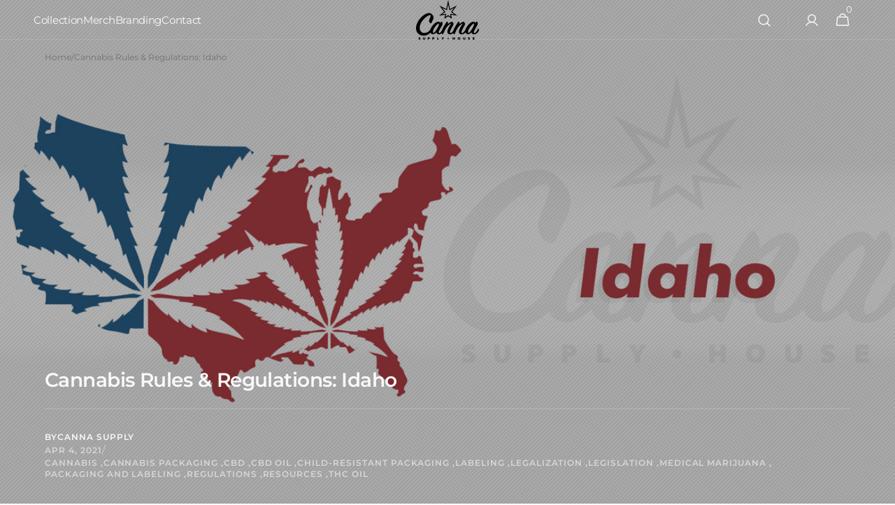

--- FILE ---
content_type: text/html; charset=utf-8
request_url: https://cannasupplyhouse.com/blogs/news/cannabis-rules-regulations-idaho
body_size: 30813
content:
<!doctype html>
<html class="no-js" lang="en" data-scheme="light">
  <head>
    <meta charset="utf-8">
    <meta http-equiv="X-UA-Compatible" content="IE=edge">
    <meta name="viewport" content="width=device-width,initial-scale=1">
    <meta name="theme-color" content="">
    <link rel="canonical" href="https://cannasupplyhouse.com/blogs/news/cannabis-rules-regulations-idaho">
    <link rel="preconnect" href="https://cdn.shopify.com" crossorigin><link rel="icon" type="image/png" href="//cannasupplyhouse.com/cdn/shop/files/CSH-logo-star-green_f940a398-7986-4ee5-88ba-ac260d950cc5.png?crop=center&height=32&v=1617687433&width=32"><link rel="preconnect" href="https://fonts.shopifycdn.com" crossorigin><title>Cannabis Rules &amp; Regulations: Idaho</title>

    
      <meta name="description" content="Idaho Cannabis History The use of cannabis is still fully illegal in Idaho, and possession of small amounts is considered a misdemeanor.  The only exception is CBD with 0% THC, which is lower than the 0.3% THC threshold allowed by federal law. In 2015, a bill to legalize CBD oil was passed by both houses of the Idaho L">
    

    

<meta property="og:site_name" content="CannaSupply">
<meta property="og:url" content="https://cannasupplyhouse.com/blogs/news/cannabis-rules-regulations-idaho">
<meta property="og:title" content="Cannabis Rules &amp; Regulations: Idaho">
<meta property="og:type" content="article">
<meta property="og:description" content="Idaho Cannabis History The use of cannabis is still fully illegal in Idaho, and possession of small amounts is considered a misdemeanor.  The only exception is CBD with 0% THC, which is lower than the 0.3% THC threshold allowed by federal law. In 2015, a bill to legalize CBD oil was passed by both houses of the Idaho L"><meta property="og:image" content="http://cannasupplyhouse.com/cdn/shop/articles/USA-Idaho.jpg?v=1617032400">
  <meta property="og:image:secure_url" content="https://cannasupplyhouse.com/cdn/shop/articles/USA-Idaho.jpg?v=1617032400">
  <meta property="og:image:width" content="2008">
  <meta property="og:image:height" content="1062"><meta name="twitter:card" content="summary_large_image">
<meta name="twitter:title" content="Cannabis Rules &amp; Regulations: Idaho">
<meta name="twitter:description" content="Idaho Cannabis History The use of cannabis is still fully illegal in Idaho, and possession of small amounts is considered a misdemeanor.  The only exception is CBD with 0% THC, which is lower than the 0.3% THC threshold allowed by federal law. In 2015, a bill to legalize CBD oil was passed by both houses of the Idaho L">


    <script src="//cannasupplyhouse.com/cdn/shop/t/18/assets/constants.js?v=37383056447335370521739461155" defer="defer"></script>
    <script src="//cannasupplyhouse.com/cdn/shop/t/18/assets/pubsub.js?v=34180055027472970951739461155" defer="defer"></script>
    <script src="//cannasupplyhouse.com/cdn/shop/t/18/assets/global.js?v=132356674566191013481739461155" defer="defer"></script><script src="//cannasupplyhouse.com/cdn/shop/t/18/assets/quick-add.js?v=159904177897175425791739461155" defer="defer"></script>
      <script src="//cannasupplyhouse.com/cdn/shop/t/18/assets/product-form.js?v=149469441993518066821739461155" defer="defer"></script>
    

    <script>window.performance && window.performance.mark && window.performance.mark('shopify.content_for_header.start');</script><meta id="shopify-digital-wallet" name="shopify-digital-wallet" content="/9781608503/digital_wallets/dialog">
<link rel="alternate" type="application/atom+xml" title="Feed" href="/blogs/news.atom" />
<script async="async" src="/checkouts/internal/preloads.js?locale=en-US"></script>
<script id="shopify-features" type="application/json">{"accessToken":"00aed8b2b963ea8cc5609df7b464516b","betas":["rich-media-storefront-analytics"],"domain":"cannasupplyhouse.com","predictiveSearch":true,"shopId":9781608503,"locale":"en"}</script>
<script>var Shopify = Shopify || {};
Shopify.shop = "cannasupply.myshopify.com";
Shopify.locale = "en";
Shopify.currency = {"active":"USD","rate":"1.0"};
Shopify.country = "US";
Shopify.theme = {"name":"NEW \u0026 IMPROVED","id":131227582577,"schema_name":"Minimalista","schema_version":"1.2.0","theme_store_id":2316,"role":"main"};
Shopify.theme.handle = "null";
Shopify.theme.style = {"id":null,"handle":null};
Shopify.cdnHost = "cannasupplyhouse.com/cdn";
Shopify.routes = Shopify.routes || {};
Shopify.routes.root = "/";</script>
<script type="module">!function(o){(o.Shopify=o.Shopify||{}).modules=!0}(window);</script>
<script>!function(o){function n(){var o=[];function n(){o.push(Array.prototype.slice.apply(arguments))}return n.q=o,n}var t=o.Shopify=o.Shopify||{};t.loadFeatures=n(),t.autoloadFeatures=n()}(window);</script>
<script id="shop-js-analytics" type="application/json">{"pageType":"article"}</script>
<script defer="defer" async type="module" src="//cannasupplyhouse.com/cdn/shopifycloud/shop-js/modules/v2/client.init-shop-cart-sync_BT-GjEfc.en.esm.js"></script>
<script defer="defer" async type="module" src="//cannasupplyhouse.com/cdn/shopifycloud/shop-js/modules/v2/chunk.common_D58fp_Oc.esm.js"></script>
<script defer="defer" async type="module" src="//cannasupplyhouse.com/cdn/shopifycloud/shop-js/modules/v2/chunk.modal_xMitdFEc.esm.js"></script>
<script type="module">
  await import("//cannasupplyhouse.com/cdn/shopifycloud/shop-js/modules/v2/client.init-shop-cart-sync_BT-GjEfc.en.esm.js");
await import("//cannasupplyhouse.com/cdn/shopifycloud/shop-js/modules/v2/chunk.common_D58fp_Oc.esm.js");
await import("//cannasupplyhouse.com/cdn/shopifycloud/shop-js/modules/v2/chunk.modal_xMitdFEc.esm.js");

  window.Shopify.SignInWithShop?.initShopCartSync?.({"fedCMEnabled":true,"windoidEnabled":true});

</script>
<script>(function() {
  var isLoaded = false;
  function asyncLoad() {
    if (isLoaded) return;
    isLoaded = true;
    var urls = ["https:\/\/storage.nfcube.com\/instafeed-fe08ae4fe75b9e33f78ba39de5c75afd.js?shop=cannasupply.myshopify.com"];
    for (var i = 0; i < urls.length; i++) {
      var s = document.createElement('script');
      s.type = 'text/javascript';
      s.async = true;
      s.src = urls[i];
      var x = document.getElementsByTagName('script')[0];
      x.parentNode.insertBefore(s, x);
    }
  };
  if(window.attachEvent) {
    window.attachEvent('onload', asyncLoad);
  } else {
    window.addEventListener('load', asyncLoad, false);
  }
})();</script>
<script id="__st">var __st={"a":9781608503,"offset":7200,"reqid":"e0e839dd-feb2-4a78-82c7-097d80ef0da6-1769135779","pageurl":"cannasupplyhouse.com\/blogs\/news\/cannabis-rules-regulations-idaho","s":"articles-555851743345","u":"e4efa856b756","p":"article","rtyp":"article","rid":555851743345};</script>
<script>window.ShopifyPaypalV4VisibilityTracking = true;</script>
<script id="captcha-bootstrap">!function(){'use strict';const t='contact',e='account',n='new_comment',o=[[t,t],['blogs',n],['comments',n],[t,'customer']],c=[[e,'customer_login'],[e,'guest_login'],[e,'recover_customer_password'],[e,'create_customer']],r=t=>t.map((([t,e])=>`form[action*='/${t}']:not([data-nocaptcha='true']) input[name='form_type'][value='${e}']`)).join(','),a=t=>()=>t?[...document.querySelectorAll(t)].map((t=>t.form)):[];function s(){const t=[...o],e=r(t);return a(e)}const i='password',u='form_key',d=['recaptcha-v3-token','g-recaptcha-response','h-captcha-response',i],f=()=>{try{return window.sessionStorage}catch{return}},m='__shopify_v',_=t=>t.elements[u];function p(t,e,n=!1){try{const o=window.sessionStorage,c=JSON.parse(o.getItem(e)),{data:r}=function(t){const{data:e,action:n}=t;return t[m]||n?{data:e,action:n}:{data:t,action:n}}(c);for(const[e,n]of Object.entries(r))t.elements[e]&&(t.elements[e].value=n);n&&o.removeItem(e)}catch(o){console.error('form repopulation failed',{error:o})}}const l='form_type',E='cptcha';function T(t){t.dataset[E]=!0}const w=window,h=w.document,L='Shopify',v='ce_forms',y='captcha';let A=!1;((t,e)=>{const n=(g='f06e6c50-85a8-45c8-87d0-21a2b65856fe',I='https://cdn.shopify.com/shopifycloud/storefront-forms-hcaptcha/ce_storefront_forms_captcha_hcaptcha.v1.5.2.iife.js',D={infoText:'Protected by hCaptcha',privacyText:'Privacy',termsText:'Terms'},(t,e,n)=>{const o=w[L][v],c=o.bindForm;if(c)return c(t,g,e,D).then(n);var r;o.q.push([[t,g,e,D],n]),r=I,A||(h.body.append(Object.assign(h.createElement('script'),{id:'captcha-provider',async:!0,src:r})),A=!0)});var g,I,D;w[L]=w[L]||{},w[L][v]=w[L][v]||{},w[L][v].q=[],w[L][y]=w[L][y]||{},w[L][y].protect=function(t,e){n(t,void 0,e),T(t)},Object.freeze(w[L][y]),function(t,e,n,w,h,L){const[v,y,A,g]=function(t,e,n){const i=e?o:[],u=t?c:[],d=[...i,...u],f=r(d),m=r(i),_=r(d.filter((([t,e])=>n.includes(e))));return[a(f),a(m),a(_),s()]}(w,h,L),I=t=>{const e=t.target;return e instanceof HTMLFormElement?e:e&&e.form},D=t=>v().includes(t);t.addEventListener('submit',(t=>{const e=I(t);if(!e)return;const n=D(e)&&!e.dataset.hcaptchaBound&&!e.dataset.recaptchaBound,o=_(e),c=g().includes(e)&&(!o||!o.value);(n||c)&&t.preventDefault(),c&&!n&&(function(t){try{if(!f())return;!function(t){const e=f();if(!e)return;const n=_(t);if(!n)return;const o=n.value;o&&e.removeItem(o)}(t);const e=Array.from(Array(32),(()=>Math.random().toString(36)[2])).join('');!function(t,e){_(t)||t.append(Object.assign(document.createElement('input'),{type:'hidden',name:u})),t.elements[u].value=e}(t,e),function(t,e){const n=f();if(!n)return;const o=[...t.querySelectorAll(`input[type='${i}']`)].map((({name:t})=>t)),c=[...d,...o],r={};for(const[a,s]of new FormData(t).entries())c.includes(a)||(r[a]=s);n.setItem(e,JSON.stringify({[m]:1,action:t.action,data:r}))}(t,e)}catch(e){console.error('failed to persist form',e)}}(e),e.submit())}));const S=(t,e)=>{t&&!t.dataset[E]&&(n(t,e.some((e=>e===t))),T(t))};for(const o of['focusin','change'])t.addEventListener(o,(t=>{const e=I(t);D(e)&&S(e,y())}));const B=e.get('form_key'),M=e.get(l),P=B&&M;t.addEventListener('DOMContentLoaded',(()=>{const t=y();if(P)for(const e of t)e.elements[l].value===M&&p(e,B);[...new Set([...A(),...v().filter((t=>'true'===t.dataset.shopifyCaptcha))])].forEach((e=>S(e,t)))}))}(h,new URLSearchParams(w.location.search),n,t,e,['guest_login'])})(!0,!0)}();</script>
<script integrity="sha256-4kQ18oKyAcykRKYeNunJcIwy7WH5gtpwJnB7kiuLZ1E=" data-source-attribution="shopify.loadfeatures" defer="defer" src="//cannasupplyhouse.com/cdn/shopifycloud/storefront/assets/storefront/load_feature-a0a9edcb.js" crossorigin="anonymous"></script>
<script data-source-attribution="shopify.dynamic_checkout.dynamic.init">var Shopify=Shopify||{};Shopify.PaymentButton=Shopify.PaymentButton||{isStorefrontPortableWallets:!0,init:function(){window.Shopify.PaymentButton.init=function(){};var t=document.createElement("script");t.src="https://cannasupplyhouse.com/cdn/shopifycloud/portable-wallets/latest/portable-wallets.en.js",t.type="module",document.head.appendChild(t)}};
</script>
<script data-source-attribution="shopify.dynamic_checkout.buyer_consent">
  function portableWalletsHideBuyerConsent(e){var t=document.getElementById("shopify-buyer-consent"),n=document.getElementById("shopify-subscription-policy-button");t&&n&&(t.classList.add("hidden"),t.setAttribute("aria-hidden","true"),n.removeEventListener("click",e))}function portableWalletsShowBuyerConsent(e){var t=document.getElementById("shopify-buyer-consent"),n=document.getElementById("shopify-subscription-policy-button");t&&n&&(t.classList.remove("hidden"),t.removeAttribute("aria-hidden"),n.addEventListener("click",e))}window.Shopify?.PaymentButton&&(window.Shopify.PaymentButton.hideBuyerConsent=portableWalletsHideBuyerConsent,window.Shopify.PaymentButton.showBuyerConsent=portableWalletsShowBuyerConsent);
</script>
<script data-source-attribution="shopify.dynamic_checkout.cart.bootstrap">document.addEventListener("DOMContentLoaded",(function(){function t(){return document.querySelector("shopify-accelerated-checkout-cart, shopify-accelerated-checkout")}if(t())Shopify.PaymentButton.init();else{new MutationObserver((function(e,n){t()&&(Shopify.PaymentButton.init(),n.disconnect())})).observe(document.body,{childList:!0,subtree:!0})}}));
</script>
<script id="sections-script" data-sections="header,footer" defer="defer" src="//cannasupplyhouse.com/cdn/shop/t/18/compiled_assets/scripts.js?v=2082"></script>
<script>window.performance && window.performance.mark && window.performance.mark('shopify.content_for_header.end');</script>


    <style data-shopify>
          @font-face {
  font-family: Montserrat;
  font-weight: 400;
  font-style: normal;
  font-display: swap;
  src: url("//cannasupplyhouse.com/cdn/fonts/montserrat/montserrat_n4.81949fa0ac9fd2021e16436151e8eaa539321637.woff2") format("woff2"),
       url("//cannasupplyhouse.com/cdn/fonts/montserrat/montserrat_n4.a6c632ca7b62da89c3594789ba828388aac693fe.woff") format("woff");
}

          @font-face {
  font-family: Montserrat;
  font-weight: 600;
  font-style: normal;
  font-display: swap;
  src: url("//cannasupplyhouse.com/cdn/fonts/montserrat/montserrat_n6.1326b3e84230700ef15b3a29fb520639977513e0.woff2") format("woff2"),
       url("//cannasupplyhouse.com/cdn/fonts/montserrat/montserrat_n6.652f051080eb14192330daceed8cd53dfdc5ead9.woff") format("woff");
}

          @font-face {
  font-family: Montserrat;
  font-weight: 600;
  font-style: normal;
  font-display: swap;
  src: url("//cannasupplyhouse.com/cdn/fonts/montserrat/montserrat_n6.1326b3e84230700ef15b3a29fb520639977513e0.woff2") format("woff2"),
       url("//cannasupplyhouse.com/cdn/fonts/montserrat/montserrat_n6.652f051080eb14192330daceed8cd53dfdc5ead9.woff") format("woff");
}

          @font-face {
  font-family: Montserrat;
  font-weight: 700;
  font-style: normal;
  font-display: swap;
  src: url("//cannasupplyhouse.com/cdn/fonts/montserrat/montserrat_n7.3c434e22befd5c18a6b4afadb1e3d77c128c7939.woff2") format("woff2"),
       url("//cannasupplyhouse.com/cdn/fonts/montserrat/montserrat_n7.5d9fa6e2cae713c8fb539a9876489d86207fe957.woff") format("woff");
}

          @font-face {
  font-family: Montserrat;
  font-weight: 700;
  font-style: normal;
  font-display: swap;
  src: url("//cannasupplyhouse.com/cdn/fonts/montserrat/montserrat_n7.3c434e22befd5c18a6b4afadb1e3d77c128c7939.woff2") format("woff2"),
       url("//cannasupplyhouse.com/cdn/fonts/montserrat/montserrat_n7.5d9fa6e2cae713c8fb539a9876489d86207fe957.woff") format("woff");
}

          @font-face {
  font-family: "Instrument Sans";
  font-weight: 400;
  font-style: normal;
  font-display: swap;
  src: url("//cannasupplyhouse.com/cdn/fonts/instrument_sans/instrumentsans_n4.db86542ae5e1596dbdb28c279ae6c2086c4c5bfa.woff2") format("woff2"),
       url("//cannasupplyhouse.com/cdn/fonts/instrument_sans/instrumentsans_n4.510f1b081e58d08c30978f465518799851ef6d8b.woff") format("woff");
}

          @font-face {
  font-family: Montserrat;
  font-weight: 400;
  font-style: normal;
  font-display: swap;
  src: url("//cannasupplyhouse.com/cdn/fonts/montserrat/montserrat_n4.81949fa0ac9fd2021e16436151e8eaa539321637.woff2") format("woff2"),
       url("//cannasupplyhouse.com/cdn/fonts/montserrat/montserrat_n4.a6c632ca7b62da89c3594789ba828388aac693fe.woff") format("woff");
}

          @font-face {
  font-family: Montserrat;
  font-weight: 600;
  font-style: normal;
  font-display: swap;
  src: url("//cannasupplyhouse.com/cdn/fonts/montserrat/montserrat_n6.1326b3e84230700ef15b3a29fb520639977513e0.woff2") format("woff2"),
       url("//cannasupplyhouse.com/cdn/fonts/montserrat/montserrat_n6.652f051080eb14192330daceed8cd53dfdc5ead9.woff") format("woff");
}

          @font-face {
  font-family: Montserrat;
  font-weight: 600;
  font-style: normal;
  font-display: swap;
  src: url("//cannasupplyhouse.com/cdn/fonts/montserrat/montserrat_n6.1326b3e84230700ef15b3a29fb520639977513e0.woff2") format("woff2"),
       url("//cannasupplyhouse.com/cdn/fonts/montserrat/montserrat_n6.652f051080eb14192330daceed8cd53dfdc5ead9.woff") format("woff");
}

          @font-face {
  font-family: Montserrat;
  font-weight: 600;
  font-style: normal;
  font-display: swap;
  src: url("//cannasupplyhouse.com/cdn/fonts/montserrat/montserrat_n6.1326b3e84230700ef15b3a29fb520639977513e0.woff2") format("woff2"),
       url("//cannasupplyhouse.com/cdn/fonts/montserrat/montserrat_n6.652f051080eb14192330daceed8cd53dfdc5ead9.woff") format("woff");
}

          @font-face {
  font-family: Montserrat;
  font-weight: 300;
  font-style: normal;
  font-display: swap;
  src: url("//cannasupplyhouse.com/cdn/fonts/montserrat/montserrat_n3.29e699231893fd243e1620595067294bb067ba2a.woff2") format("woff2"),
       url("//cannasupplyhouse.com/cdn/fonts/montserrat/montserrat_n3.64ed56f012a53c08a49d49bd7e0c8d2f46119150.woff") format("woff");
}

          @font-face {
  font-family: Montserrat;
  font-weight: 400;
  font-style: normal;
  font-display: swap;
  src: url("//cannasupplyhouse.com/cdn/fonts/montserrat/montserrat_n4.81949fa0ac9fd2021e16436151e8eaa539321637.woff2") format("woff2"),
       url("//cannasupplyhouse.com/cdn/fonts/montserrat/montserrat_n4.a6c632ca7b62da89c3594789ba828388aac693fe.woff") format("woff");
}

          @font-face {
  font-family: Montserrat;
  font-weight: 500;
  font-style: normal;
  font-display: swap;
  src: url("//cannasupplyhouse.com/cdn/fonts/montserrat/montserrat_n5.07ef3781d9c78c8b93c98419da7ad4fbeebb6635.woff2") format("woff2"),
       url("//cannasupplyhouse.com/cdn/fonts/montserrat/montserrat_n5.adf9b4bd8b0e4f55a0b203cdd84512667e0d5e4d.woff") format("woff");
}

          @font-face {
  font-family: Montserrat;
  font-weight: 700;
  font-style: normal;
  font-display: swap;
  src: url("//cannasupplyhouse.com/cdn/fonts/montserrat/montserrat_n7.3c434e22befd5c18a6b4afadb1e3d77c128c7939.woff2") format("woff2"),
       url("//cannasupplyhouse.com/cdn/fonts/montserrat/montserrat_n7.5d9fa6e2cae713c8fb539a9876489d86207fe957.woff") format("woff");
}

          @font-face {
  font-family: Montserrat;
  font-weight: 400;
  font-style: italic;
  font-display: swap;
  src: url("//cannasupplyhouse.com/cdn/fonts/montserrat/montserrat_i4.5a4ea298b4789e064f62a29aafc18d41f09ae59b.woff2") format("woff2"),
       url("//cannasupplyhouse.com/cdn/fonts/montserrat/montserrat_i4.072b5869c5e0ed5b9d2021e4c2af132e16681ad2.woff") format("woff");
}

          @font-face {
  font-family: Montserrat;
  font-weight: 600;
  font-style: italic;
  font-display: swap;
  src: url("//cannasupplyhouse.com/cdn/fonts/montserrat/montserrat_i6.e90155dd2f004112a61c0322d66d1f59dadfa84b.woff2") format("woff2"),
       url("//cannasupplyhouse.com/cdn/fonts/montserrat/montserrat_i6.41470518d8e9d7f1bcdd29a447c2397e5393943f.woff") format("woff");
}

          @font-face {
  font-family: Montserrat;
  font-weight: 700;
  font-style: italic;
  font-display: swap;
  src: url("//cannasupplyhouse.com/cdn/fonts/montserrat/montserrat_i7.a0d4a463df4f146567d871890ffb3c80408e7732.woff2") format("woff2"),
       url("//cannasupplyhouse.com/cdn/fonts/montserrat/montserrat_i7.f6ec9f2a0681acc6f8152c40921d2a4d2e1a2c78.woff") format("woff");
}


          
        :root,
          	[data-scheme=light] .color-background-1 {
          		--color-background: 249,249,249;
              --color-background-secondary: 244,244,244;
          		
          			--gradient-background: #f9f9f9;
          		
          		--color-foreground: 40, 40, 40;
          		--color-foreground-secondary: 53, 81, 62;
          		--color-foreground-title: 40, 40, 40;

          		--color-button-text: 249, 249, 249;
          		--color-button-text-hover: 53, 81, 62;
          		--color-button: 53, 81, 62;
          		--color-button-hover: 249, 249, 249;

          		--color-button-secondary: 53, 81, 62;
          		--color-button-secondary-hover: 53, 53, 53;
          		--color-button-secondary-text: 249, 249, 249;
          		--color-button-secondary-text-hover: 249, 249, 249;

          		--color-button-tertiary-text: 40, 40, 40;
          		--color-button-tertiary-text-hover: 249, 249, 249;
          		--color-button-tertiary: 53, 81, 62;
          		--color-button-tertiary-hover: 40, 40, 40;

          		--color-overlay: 0, 0, 0;
          		--color-border-input: 229, 229, 229;
          		--color-border-input-hover: 229, 229, 229;
          		--color-background-input: 249, 249, 249;
          		--color-background-input-hover: 229, 229, 229;
          		--color-border: 229, 229, 229;
          	}
          	@media (prefers-color-scheme: light) {
        	:root,
          		[data-scheme=auto] .color-background-1 {
          			--color-background: 249,249,249;
                --color-background-secondaryu: 244,244,244;
          			
          				--gradient-background: #f9f9f9;
          			
          			--color-foreground: 40, 40, 40;
          			--color-foreground-secondary: 53, 81, 62;
          			--color-foreground-title: 40, 40, 40;

          			--color-button-text: 249, 249, 249;
          			--color-button-text-hover: 53, 81, 62;
          			--color-button: 53, 81, 62;
          			--color-button-hover: 249, 249, 249;

          			--color-button-secondary: 53, 81, 62;
          			--color-button-secondary-hover: 53, 53, 53;
          			--color-button-secondary-text: 249, 249, 249;
          			--color-button-secondary-text-hover: 249, 249, 249;

          			--color-button-tertiary-text: 40, 40, 40;
          			--color-button-tertiary-text-hover: 249, 249, 249;
          			--color-button-tertiary: 53, 81, 62;
          			--color-button-tertiary-hover: 40, 40, 40;

          			--color-overlay: 0, 0, 0;
          			--color-border-input: 229, 229, 229;
          			--color-border-input-hover: 229, 229, 229;
          			--color-background-input: 249, 249, 249;
          			--color-background-input-hover: 229, 229, 229;
          			--color-border: 229, 229, 229;
          		}
          	}
          
        
          	[data-scheme=light] .color-background-2 {
          		--color-background: 228,228,228;
              --color-background-secondary: 228,228,228;
          		
          			--gradient-background: #e4e4e4;
          		
          		--color-foreground: 40, 40, 40;
          		--color-foreground-secondary: 105, 105, 105;
          		--color-foreground-title: 31, 31, 31;

          		--color-button-text: 249, 249, 249;
          		--color-button-text-hover: 249, 249, 249;
          		--color-button: 40, 40, 40;
          		--color-button-hover: 53, 53, 53;

          		--color-button-secondary: 249, 249, 249;
          		--color-button-secondary-hover: 238, 238, 238;
          		--color-button-secondary-text: 40, 40, 40;
          		--color-button-secondary-text-hover: 40, 40, 40;

          		--color-button-tertiary-text: 40, 40, 40;
          		--color-button-tertiary-text-hover: 249, 249, 249;
          		--color-button-tertiary: 40, 40, 40;
          		--color-button-tertiary-hover: 40, 40, 40;

          		--color-overlay: 0, 0, 0;
          		--color-border-input: 229, 229, 229;
          		--color-border-input-hover: 229, 229, 229;
          		--color-background-input: 244, 244, 244;
          		--color-background-input-hover: 229, 229, 229;
          		--color-border: 229, 229, 229;
          	}
          	@media (prefers-color-scheme: light) {
        	
          		[data-scheme=auto] .color-background-2 {
          			--color-background: 228,228,228;
                --color-background-secondaryu: 228,228,228;
          			
          				--gradient-background: #e4e4e4;
          			
          			--color-foreground: 40, 40, 40;
          			--color-foreground-secondary: 105, 105, 105;
          			--color-foreground-title: 31, 31, 31;

          			--color-button-text: 249, 249, 249;
          			--color-button-text-hover: 249, 249, 249;
          			--color-button: 40, 40, 40;
          			--color-button-hover: 53, 53, 53;

          			--color-button-secondary: 249, 249, 249;
          			--color-button-secondary-hover: 238, 238, 238;
          			--color-button-secondary-text: 40, 40, 40;
          			--color-button-secondary-text-hover: 40, 40, 40;

          			--color-button-tertiary-text: 40, 40, 40;
          			--color-button-tertiary-text-hover: 249, 249, 249;
          			--color-button-tertiary: 40, 40, 40;
          			--color-button-tertiary-hover: 40, 40, 40;

          			--color-overlay: 0, 0, 0;
          			--color-border-input: 229, 229, 229;
          			--color-border-input-hover: 229, 229, 229;
          			--color-background-input: 244, 244, 244;
          			--color-background-input-hover: 229, 229, 229;
          			--color-border: 229, 229, 229;
          		}
          	}
          
        
          	[data-scheme=light] .color-background-3 {
          		--color-background: 0,0,0;
              --color-background-secondary: 0,0,0;
          		
          			--gradient-background: rgba(0,0,0,0);
          		
          		--color-foreground: 249, 249, 249;
          		--color-foreground-secondary: 169, 169, 169;
          		--color-foreground-title: 249, 249, 249;

          		--color-button-text: 249, 249, 249;
          		--color-button-text-hover: 249, 249, 249;
          		--color-button: 0, 0, 0;
          		--color-button-hover: 0, 0, 0;

          		--color-button-secondary: 249, 249, 249;
          		--color-button-secondary-hover: 238, 238, 238;
          		--color-button-secondary-text: 40, 40, 40;
          		--color-button-secondary-text-hover: 40, 40, 40;

          		--color-button-tertiary-text: 40, 40, 40;
          		--color-button-tertiary-text-hover: 249, 249, 249;
          		--color-button-tertiary: 40, 40, 40;
          		--color-button-tertiary-hover: 0, 0, 0;

          		--color-overlay: 0, 0, 0;
          		--color-border-input: 62, 62, 62;
          		--color-border-input-hover: 0, 0, 0;
          		--color-background-input: 0, 0, 0;
          		--color-background-input-hover: 0, 0, 0;
          		--color-border: 0, 0, 0;
          	}
          	@media (prefers-color-scheme: light) {
        	
          		[data-scheme=auto] .color-background-3 {
          			--color-background: 0,0,0;
                --color-background-secondaryu: 0,0,0;
          			
          				--gradient-background: rgba(0,0,0,0);
          			
          			--color-foreground: 249, 249, 249;
          			--color-foreground-secondary: 169, 169, 169;
          			--color-foreground-title: 249, 249, 249;

          			--color-button-text: 249, 249, 249;
          			--color-button-text-hover: 249, 249, 249;
          			--color-button: 0, 0, 0;
          			--color-button-hover: 0, 0, 0;

          			--color-button-secondary: 249, 249, 249;
          			--color-button-secondary-hover: 238, 238, 238;
          			--color-button-secondary-text: 40, 40, 40;
          			--color-button-secondary-text-hover: 40, 40, 40;

          			--color-button-tertiary-text: 40, 40, 40;
          			--color-button-tertiary-text-hover: 249, 249, 249;
          			--color-button-tertiary: 40, 40, 40;
          			--color-button-tertiary-hover: 0, 0, 0;

          			--color-overlay: 0, 0, 0;
          			--color-border-input: 62, 62, 62;
          			--color-border-input-hover: 0, 0, 0;
          			--color-background-input: 0, 0, 0;
          			--color-background-input-hover: 0, 0, 0;
          			--color-border: 0, 0, 0;
          		}
          	}
          
        
          	[data-scheme=light] .color-background-4 {
          		--color-background: 31,31,31;
              --color-background-secondary: 169,169,169;
          		
          			--gradient-background: #1f1f1f;
          		
          		--color-foreground: 249, 249, 249;
          		--color-foreground-secondary: 244, 244, 244;
          		--color-foreground-title: 249, 249, 249;

          		--color-button-text: 53, 81, 62;
          		--color-button-text-hover: 249, 249, 249;
          		--color-button: 249, 249, 249;
          		--color-button-hover: 53, 81, 62;

          		--color-button-secondary: 53, 81, 62;
          		--color-button-secondary-hover: 238, 238, 238;
          		--color-button-secondary-text: 249, 249, 249;
          		--color-button-secondary-text-hover: 53, 81, 62;

          		--color-button-tertiary-text: 40, 40, 40;
          		--color-button-tertiary-text-hover: 249, 249, 249;
          		--color-button-tertiary: 40, 40, 40;
          		--color-button-tertiary-hover: 40, 40, 40;

          		--color-overlay: 0, 0, 0;
          		--color-border-input: 62, 62, 62;
          		--color-border-input-hover: 62, 62, 62;
          		--color-background-input: 53, 53, 53;
          		--color-background-input-hover: 6, 6, 6;
          		--color-border: 62, 62, 62;
          	}
          	@media (prefers-color-scheme: light) {
        	
          		[data-scheme=auto] .color-background-4 {
          			--color-background: 31,31,31;
                --color-background-secondaryu: 169,169,169;
          			
          				--gradient-background: #1f1f1f;
          			
          			--color-foreground: 249, 249, 249;
          			--color-foreground-secondary: 244, 244, 244;
          			--color-foreground-title: 249, 249, 249;

          			--color-button-text: 53, 81, 62;
          			--color-button-text-hover: 249, 249, 249;
          			--color-button: 249, 249, 249;
          			--color-button-hover: 53, 81, 62;

          			--color-button-secondary: 53, 81, 62;
          			--color-button-secondary-hover: 238, 238, 238;
          			--color-button-secondary-text: 249, 249, 249;
          			--color-button-secondary-text-hover: 53, 81, 62;

          			--color-button-tertiary-text: 40, 40, 40;
          			--color-button-tertiary-text-hover: 249, 249, 249;
          			--color-button-tertiary: 40, 40, 40;
          			--color-button-tertiary-hover: 40, 40, 40;

          			--color-overlay: 0, 0, 0;
          			--color-border-input: 62, 62, 62;
          			--color-border-input-hover: 62, 62, 62;
          			--color-background-input: 53, 53, 53;
          			--color-background-input-hover: 6, 6, 6;
          			--color-border: 62, 62, 62;
          		}
          	}
          
        
          	[data-scheme=light] .color-scheme-bd4b95d3-cd4d-468a-9b35-3fbb08a96920 {
          		--color-background: 249,249,249;
              --color-background-secondary: 244,244,244;
          		
          			--gradient-background: #f9f9f9;
          		
          		--color-foreground: 249, 249, 249;
          		--color-foreground-secondary: 249, 249, 249;
          		--color-foreground-title: 249, 249, 249;

          		--color-button-text: 249, 249, 249;
          		--color-button-text-hover: 249, 249, 249;
          		--color-button: 40, 40, 40;
          		--color-button-hover: 53, 53, 53;

          		--color-button-secondary: 249, 249, 249;
          		--color-button-secondary-hover: 238, 238, 238;
          		--color-button-secondary-text: 40, 40, 40;
          		--color-button-secondary-text-hover: 40, 40, 40;

          		--color-button-tertiary-text: 40, 40, 40;
          		--color-button-tertiary-text-hover: 249, 249, 249;
          		--color-button-tertiary: 40, 40, 40;
          		--color-button-tertiary-hover: 40, 40, 40;

          		--color-overlay: 0, 0, 0;
          		--color-border-input: 229, 229, 229;
          		--color-border-input-hover: 229, 229, 229;
          		--color-background-input: 244, 244, 244;
          		--color-background-input-hover: 229, 229, 229;
          		--color-border: 229, 229, 229;
          	}
          	@media (prefers-color-scheme: light) {
        	
          		[data-scheme=auto] .color-scheme-bd4b95d3-cd4d-468a-9b35-3fbb08a96920 {
          			--color-background: 249,249,249;
                --color-background-secondaryu: 244,244,244;
          			
          				--gradient-background: #f9f9f9;
          			
          			--color-foreground: 249, 249, 249;
          			--color-foreground-secondary: 249, 249, 249;
          			--color-foreground-title: 249, 249, 249;

          			--color-button-text: 249, 249, 249;
          			--color-button-text-hover: 249, 249, 249;
          			--color-button: 40, 40, 40;
          			--color-button-hover: 53, 53, 53;

          			--color-button-secondary: 249, 249, 249;
          			--color-button-secondary-hover: 238, 238, 238;
          			--color-button-secondary-text: 40, 40, 40;
          			--color-button-secondary-text-hover: 40, 40, 40;

          			--color-button-tertiary-text: 40, 40, 40;
          			--color-button-tertiary-text-hover: 249, 249, 249;
          			--color-button-tertiary: 40, 40, 40;
          			--color-button-tertiary-hover: 40, 40, 40;

          			--color-overlay: 0, 0, 0;
          			--color-border-input: 229, 229, 229;
          			--color-border-input-hover: 229, 229, 229;
          			--color-background-input: 244, 244, 244;
          			--color-background-input-hover: 229, 229, 229;
          			--color-border: 229, 229, 229;
          		}
          	}
          
        
          	[data-scheme=light] .color-scheme-7cd3a467-3e39-40f2-9ea4-5039d3081326 {
          		--color-background: 255,255,255;
              --color-background-secondary: 53,53,53;
          		
          			--gradient-background: #ffffff;
          		
          		--color-foreground: 53, 53, 53;
          		--color-foreground-secondary: 53, 53, 53;
          		--color-foreground-title: 53, 81, 62;

          		--color-button-text: 0, 0, 0;
          		--color-button-text-hover: 31, 31, 31;
          		--color-button: 169, 169, 169;
          		--color-button-hover: 249, 249, 249;

          		--color-button-secondary: 169, 169, 169;
          		--color-button-secondary-hover: 238, 238, 238;
          		--color-button-secondary-text: 40, 40, 40;
          		--color-button-secondary-text-hover: 40, 40, 40;

          		--color-button-tertiary-text: 40, 40, 40;
          		--color-button-tertiary-text-hover: 105, 105, 105;
          		--color-button-tertiary: 40, 40, 40;
          		--color-button-tertiary-hover: 40, 40, 40;

          		--color-overlay: 0, 0, 0;
          		--color-border-input: 229, 229, 229;
          		--color-border-input-hover: 229, 229, 229;
          		--color-background-input: 40, 40, 40;
          		--color-background-input-hover: 169, 169, 169;
          		--color-border: 229, 229, 229;
          	}
          	@media (prefers-color-scheme: light) {
        	
          		[data-scheme=auto] .color-scheme-7cd3a467-3e39-40f2-9ea4-5039d3081326 {
          			--color-background: 255,255,255;
                --color-background-secondaryu: 53,53,53;
          			
          				--gradient-background: #ffffff;
          			
          			--color-foreground: 53, 53, 53;
          			--color-foreground-secondary: 53, 53, 53;
          			--color-foreground-title: 53, 81, 62;

          			--color-button-text: 0, 0, 0;
          			--color-button-text-hover: 31, 31, 31;
          			--color-button: 169, 169, 169;
          			--color-button-hover: 249, 249, 249;

          			--color-button-secondary: 169, 169, 169;
          			--color-button-secondary-hover: 238, 238, 238;
          			--color-button-secondary-text: 40, 40, 40;
          			--color-button-secondary-text-hover: 40, 40, 40;

          			--color-button-tertiary-text: 40, 40, 40;
          			--color-button-tertiary-text-hover: 105, 105, 105;
          			--color-button-tertiary: 40, 40, 40;
          			--color-button-tertiary-hover: 40, 40, 40;

          			--color-overlay: 0, 0, 0;
          			--color-border-input: 229, 229, 229;
          			--color-border-input-hover: 229, 229, 229;
          			--color-background-input: 40, 40, 40;
          			--color-background-input-hover: 169, 169, 169;
          			--color-border: 229, 229, 229;
          		}
          	}
          
        
          	[data-scheme=light] .color-scheme-512a7160-87d6-4e75-a2e2-afdec75777d6 {
          		--color-background: 239,239,239;
              --color-background-secondary: 244,244,244;
          		
          			--gradient-background: #efefef;
          		
          		--color-foreground: 23, 23, 23;
          		--color-foreground-secondary: 53, 81, 62;
          		--color-foreground-title: 23, 23, 23;

          		--color-button-text: 249, 249, 249;
          		--color-button-text-hover: 255, 255, 255;
          		--color-button: 53, 81, 62;
          		--color-button-hover: 23, 23, 23;

          		--color-button-secondary: 53, 81, 62;
          		--color-button-secondary-hover: 53, 53, 53;
          		--color-button-secondary-text: 249, 249, 249;
          		--color-button-secondary-text-hover: 249, 249, 249;

          		--color-button-tertiary-text: 40, 40, 40;
          		--color-button-tertiary-text-hover: 249, 249, 249;
          		--color-button-tertiary: 53, 81, 62;
          		--color-button-tertiary-hover: 40, 40, 40;

          		--color-overlay: 0, 0, 0;
          		--color-border-input: 229, 229, 229;
          		--color-border-input-hover: 229, 229, 229;
          		--color-background-input: 249, 249, 249;
          		--color-background-input-hover: 229, 229, 229;
          		--color-border: 229, 229, 229;
          	}
          	@media (prefers-color-scheme: light) {
        	
          		[data-scheme=auto] .color-scheme-512a7160-87d6-4e75-a2e2-afdec75777d6 {
          			--color-background: 239,239,239;
                --color-background-secondaryu: 244,244,244;
          			
          				--gradient-background: #efefef;
          			
          			--color-foreground: 23, 23, 23;
          			--color-foreground-secondary: 53, 81, 62;
          			--color-foreground-title: 23, 23, 23;

          			--color-button-text: 249, 249, 249;
          			--color-button-text-hover: 255, 255, 255;
          			--color-button: 53, 81, 62;
          			--color-button-hover: 23, 23, 23;

          			--color-button-secondary: 53, 81, 62;
          			--color-button-secondary-hover: 53, 53, 53;
          			--color-button-secondary-text: 249, 249, 249;
          			--color-button-secondary-text-hover: 249, 249, 249;

          			--color-button-tertiary-text: 40, 40, 40;
          			--color-button-tertiary-text-hover: 249, 249, 249;
          			--color-button-tertiary: 53, 81, 62;
          			--color-button-tertiary-hover: 40, 40, 40;

          			--color-overlay: 0, 0, 0;
          			--color-border-input: 229, 229, 229;
          			--color-border-input-hover: 229, 229, 229;
          			--color-background-input: 249, 249, 249;
          			--color-background-input-hover: 229, 229, 229;
          			--color-border: 229, 229, 229;
          		}
          	}
          
        
          	[data-scheme=light] .color-scheme-023f3619-b413-4366-a386-dab9f5148d17 {
          		--color-background: 53,81,62;
              --color-background-secondary: 53,81,62;
          		
          			--gradient-background: #35513e;
          		
          		--color-foreground: 249, 249, 249;
          		--color-foreground-secondary: 249, 249, 249;
          		--color-foreground-title: 249, 249, 249;

          		--color-button-text: 249, 249, 249;
          		--color-button-text-hover: 40, 40, 40;
          		--color-button: 169, 194, 63;
          		--color-button-hover: 249, 249, 249;

          		--color-button-secondary: 249, 249, 249;
          		--color-button-secondary-hover: 169, 194, 63;
          		--color-button-secondary-text: 40, 40, 40;
          		--color-button-secondary-text-hover: 249, 249, 249;

          		--color-button-tertiary-text: 40, 40, 40;
          		--color-button-tertiary-text-hover: 249, 249, 249;
          		--color-button-tertiary: 53, 81, 62;
          		--color-button-tertiary-hover: 40, 40, 40;

          		--color-overlay: 0, 0, 0;
          		--color-border-input: 229, 229, 229;
          		--color-border-input-hover: 229, 229, 229;
          		--color-background-input: 249, 249, 249;
          		--color-background-input-hover: 229, 229, 229;
          		--color-border: 229, 229, 229;
          	}
          	@media (prefers-color-scheme: light) {
        	
          		[data-scheme=auto] .color-scheme-023f3619-b413-4366-a386-dab9f5148d17 {
          			--color-background: 53,81,62;
                --color-background-secondaryu: 53,81,62;
          			
          				--gradient-background: #35513e;
          			
          			--color-foreground: 249, 249, 249;
          			--color-foreground-secondary: 249, 249, 249;
          			--color-foreground-title: 249, 249, 249;

          			--color-button-text: 249, 249, 249;
          			--color-button-text-hover: 40, 40, 40;
          			--color-button: 169, 194, 63;
          			--color-button-hover: 249, 249, 249;

          			--color-button-secondary: 249, 249, 249;
          			--color-button-secondary-hover: 169, 194, 63;
          			--color-button-secondary-text: 40, 40, 40;
          			--color-button-secondary-text-hover: 249, 249, 249;

          			--color-button-tertiary-text: 40, 40, 40;
          			--color-button-tertiary-text-hover: 249, 249, 249;
          			--color-button-tertiary: 53, 81, 62;
          			--color-button-tertiary-hover: 40, 40, 40;

          			--color-overlay: 0, 0, 0;
          			--color-border-input: 229, 229, 229;
          			--color-border-input-hover: 229, 229, 229;
          			--color-background-input: 249, 249, 249;
          			--color-background-input-hover: 229, 229, 229;
          			--color-border: 229, 229, 229;
          		}
          	}
          

          body, .color-background-1, .color-background-2, .color-background-3, .color-background-4, .color-scheme-bd4b95d3-cd4d-468a-9b35-3fbb08a96920, .color-scheme-7cd3a467-3e39-40f2-9ea4-5039d3081326, .color-scheme-512a7160-87d6-4e75-a2e2-afdec75777d6, .color-scheme-023f3619-b413-4366-a386-dab9f5148d17 {
          color: rgba(var(--color-foreground));
          //background-color: rgb(var(--color-background));
          background: rgb(var(--color-background));
	        background: var(--gradient-background);
          background-attachment: fixed;
          }

          :root {
          	--announcement-height: 0px;
          	--header-height: 0px;
          	--breadcrumbs-height: 0px;

          	--spaced-section: 5rem;

          	--font-body-family: Montserrat, sans-serif;
          	--font-body-style: normal;
          	--font-body-weight: 400;

          	--font-body-scale: 1.6;
          	--font-body-line-height: 1.5;

          	--font-heading-family: Montserrat, sans-serif;
          	--font-heading-style: normal;
          	--font-heading-weight: 600;
          	--font-heading-letter-spacing: -0.2em;
          	--font-heading-line-height: 1.2;

          	--font-subtitle-family: Montserrat, sans-serif;
          	--font-subtitle-style: normal;
          	--font-subtitle-weight: 600;
          	--font-subtitle-text-transform: none;
          	--font-subtitle-scale: 1.5;

          	--font-heading-h1-scale: 1.0;
          	--font-heading-h2-scale: 1.15;
          	--font-heading-h3-scale: 1.0;
          	--font-heading-h4-scale: 1.0;
          	--font-heading-h5-scale: 1.0;

          	--font-heading-card-family: Montserrat, sans-serif;
          	--font-heading-card-style: normal;
          	--font-heading-card-weight: 700;
          	--font-text-card-family: "Instrument Sans", sans-serif;
          	--font-text-card-style: normal;
          	--font-text-card-weight: 400;

          	--font-heading-card-scale: 1.5;
          	--font-text-card-scale: 1.4;

          	--font-button-family: Montserrat, sans-serif;
          	--font-button-style: normal;
          	--font-button-weight: 700;
          	--font-button-text-transform: none;
          	--font-button-letter-spacing: -0.02em;
          	--font-subtitle-letter-spacing: -0.02em;

          	--font-header-menu-family: Montserrat, sans-serif;
          	--font-header-menu-style: normal;
          	--font-header-menu-weight: 400;
          	--font-header-menu-text-transform: none;

          	--font-footer-menu-family: Montserrat, sans-serif;
          	--font-footer-menu-style: normal;
          	--font-footer-menu-weight: 600;
          	--font-footer-link-size: px;
          	--font-footer-bottom-link-size: px;

          	--font-popups-heading-family: Montserrat, sans-serif;
            --font-popups-heading-style: normal;
            --font-popups-heading-weight: 600;
            --font-popups-text-family: Montserrat, sans-serif;
            --font-popups-text-style: normal;
            --font-popups-text-weight: 600;
            --font-popup-heading-scale: 1.23;
            --font-popup-desc-scale: 1.0;
            --font-popup-text-scale: 1.07;
            --font-notification-heading-scale: 1.0;
            --font-notification-text-scale: 1.0;

          	--border-radius-button: 4px;
          	--payment-terms-background-color: ;
          	--color-card-price-new: 40, 40, 40;
          	--color-card-price-old: 169, 169, 169;
          }

          @media screen and (min-width: 990px) {
          	:root {
          		--spaced-section: 16rem;
          	}
          }

          *,
          *::before,
          *::after {
          box-sizing: inherit;
          }

          html {
          box-sizing: border-box;
          font-size: 10px;
          height: 100%;
          }

          body {
          position: relative;
          display: grid;
          grid-template-rows: auto auto 1fr auto;
          grid-template-columns: 100%;
          min-height: 100%;
          margin: 0;
          font-size: calc(var(--font-body-scale) * 1rem - 0.2rem);
          line-height: 1.4;
          font-family: var(--font-body-family);
          font-style: var(--font-body-style);
          font-weight: var(--font-body-weight);
          overflow-x: hidden;
          }

      @media screen and (min-width: 750px) {
      	body {
      		font-size: calc(var(--font-body-scale) * 1rem - 0.1rem);
      	}
      }

      @media screen and (min-width: 1360px) {
      	body {
      		font-size: calc(var(--font-body-scale) * 1rem);
      	}
      }
    </style>
    <style data-shopify>
  
  [data-scheme=dark] .color-background-1 {
  	--color-background: 31, 31, 31;
  	--color-overlay: 0, 0, 0;
  	--gradient-background: rgb(31, 31, 31);
  	--color-foreground: 229, 229, 229;
  	--color-foreground-secondary: 169, 169, 169;
  	--color-foreground-title: 229, 229, 229;
  	--color-border-input: 53, 53, 53;
  	--color-border-input-hover: 10, 10, 10;
  	--color-background-input: 31, 31, 31;
  	--color-background-input-hover: 10, 10, 10;
  	--color-border: 53, 53, 53;
  	--color-announcement-bar: 0, 0, 0;
  	--color-announcement-bar-background-1: 0, 0, 0;
  	--color-link: 229, 229, 229;
  	--alpha-link: 0.5;
  	--color-button: 53, 53, 53;
  	--color-button-hover: 0, 0, 0;
  	--color-button-text: 229, 229, 229;
  	--color-button-text-hover: 229, 229, 229;
  	--color-button-secondary: 53, 53, 53;
  	--color-button-secondary-hover: 0, 0, 0;
  	--color-button-secondary-text: 229, 229, 229;
  	--color-button-secondary-text-hover: 229, 229, 229;
  	--color-button-tertiary: 229, 229, 229;
  	--color-button-tertiary-hover: 53, 53, 53;
  	--color-button-tertiary-text: 229, 229, 229;
  	--color-button-tertiary-text-hover: 229, 229, 229;
  	--alpha-button-background: 1;
  	--alpha-button-border: 1;
  	--color-social: 229, 229, 229;
  	--color-placeholder-input: 229, 229, 229;
  	--color-card-price-new: 229, 229, 229;
  	--color-card-price-old: 169, 169, 169;
  	--color-error-background: 0, 0, 0;
  	--color-title-text: 229, 229, 229;
  }
  @media (prefers-color-scheme: dark) {
  	[data-scheme=auto] .color-background-1 {
  		--color-background: 31, 31, 31;
  		--gradient-background: rgb(31, 31, 31);
  		--color-overlay: 0, 0, 0;
  		--color-foreground: 229, 229, 229;
  		--color-foreground-secondary: 169, 169, 169;
  		--color-foreground-title: 229, 229, 229;
  		--color-border-input: 53, 53, 53;
  		--color-border-input-hover: 10, 10, 10;
  		--color-background-input: 31, 31, 31;
  		--color-background-input-hover: 10, 10, 10;
  		--color-border: 53, 53, 53;
  		--color-announcement-bar: 0, 0, 0;
  		--color-announcement-bar-background-1: 0, 0, 0;
  		--color-link: 229, 229, 229;
  		--alpha-link: 0.5;
  		--color-button: 53, 53, 53;
  		--color-button-hover: 0, 0, 0;
  		--color-button-text: 229, 229, 229;
  		--color-button-text-hover: 229, 229, 229;
  		--color-button-secondary: 53, 53, 53;
  		--color-button-secondary-hover: 0, 0, 0;
  		--color-button-secondary-text: 229, 229, 229;
  		--color-button-secondary-text-hover: 229, 229, 229;
  		--color-button-tertiary: 229, 229, 229;
  		--color-button-tertiary-hover: 53, 53, 53;
  		--color-button-tertiary-text: 229, 229, 229;
  		--color-button-tertiary-text-hover: 229, 229, 229;
  		--alpha-button-background: 1;
  		--alpha-button-border: 1;
  		--color-social: 229, 229, 229;
  		--color-placeholder-input: 229, 229, 229;
  		--color-card-price-new: 229, 229, 229;
  		--color-card-price-old: 169, 169, 169;
  		--color-error-background: 0, 0, 0;
  		--color-title-text: 229, 229, 229;
  	}
  }
  
  [data-scheme=dark] .color-background-2 {
  	--color-background: 31, 31, 31;
  	--color-overlay: 0, 0, 0;
  	--gradient-background: rgb(31, 31, 31);
  	--color-foreground: 229, 229, 229;
  	--color-foreground-secondary: 169, 169, 169;
  	--color-foreground-title: 229, 229, 229;
  	--color-border-input: 53, 53, 53;
  	--color-border-input-hover: 10, 10, 10;
  	--color-background-input: 31, 31, 31;
  	--color-background-input-hover: 10, 10, 10;
  	--color-border: 53, 53, 53;
  	--color-announcement-bar: 0, 0, 0;
  	--color-announcement-bar-background-1: 0, 0, 0;
  	--color-link: 229, 229, 229;
  	--alpha-link: 0.5;
  	--color-button: 53, 53, 53;
  	--color-button-hover: 0, 0, 0;
  	--color-button-text: 229, 229, 229;
  	--color-button-text-hover: 229, 229, 229;
  	--color-button-secondary: 53, 53, 53;
  	--color-button-secondary-hover: 0, 0, 0;
  	--color-button-secondary-text: 229, 229, 229;
  	--color-button-secondary-text-hover: 229, 229, 229;
  	--color-button-tertiary: 229, 229, 229;
  	--color-button-tertiary-hover: 53, 53, 53;
  	--color-button-tertiary-text: 229, 229, 229;
  	--color-button-tertiary-text-hover: 229, 229, 229;
  	--alpha-button-background: 1;
  	--alpha-button-border: 1;
  	--color-social: 229, 229, 229;
  	--color-placeholder-input: 229, 229, 229;
  	--color-card-price-new: 229, 229, 229;
  	--color-card-price-old: 169, 169, 169;
  	--color-error-background: 0, 0, 0;
  	--color-title-text: 229, 229, 229;
  }
  @media (prefers-color-scheme: dark) {
  	[data-scheme=auto] .color-background-2 {
  		--color-background: 31, 31, 31;
  		--gradient-background: rgb(31, 31, 31);
  		--color-overlay: 0, 0, 0;
  		--color-foreground: 229, 229, 229;
  		--color-foreground-secondary: 169, 169, 169;
  		--color-foreground-title: 229, 229, 229;
  		--color-border-input: 53, 53, 53;
  		--color-border-input-hover: 10, 10, 10;
  		--color-background-input: 31, 31, 31;
  		--color-background-input-hover: 10, 10, 10;
  		--color-border: 53, 53, 53;
  		--color-announcement-bar: 0, 0, 0;
  		--color-announcement-bar-background-1: 0, 0, 0;
  		--color-link: 229, 229, 229;
  		--alpha-link: 0.5;
  		--color-button: 53, 53, 53;
  		--color-button-hover: 0, 0, 0;
  		--color-button-text: 229, 229, 229;
  		--color-button-text-hover: 229, 229, 229;
  		--color-button-secondary: 53, 53, 53;
  		--color-button-secondary-hover: 0, 0, 0;
  		--color-button-secondary-text: 229, 229, 229;
  		--color-button-secondary-text-hover: 229, 229, 229;
  		--color-button-tertiary: 229, 229, 229;
  		--color-button-tertiary-hover: 53, 53, 53;
  		--color-button-tertiary-text: 229, 229, 229;
  		--color-button-tertiary-text-hover: 229, 229, 229;
  		--alpha-button-background: 1;
  		--alpha-button-border: 1;
  		--color-social: 229, 229, 229;
  		--color-placeholder-input: 229, 229, 229;
  		--color-card-price-new: 229, 229, 229;
  		--color-card-price-old: 169, 169, 169;
  		--color-error-background: 0, 0, 0;
  		--color-title-text: 229, 229, 229;
  	}
  }
  
  [data-scheme=dark] .color-background-3 {
  	--color-background: 31, 31, 31;
  	--color-overlay: 0, 0, 0;
  	--gradient-background: rgb(31, 31, 31);
  	--color-foreground: 229, 229, 229;
  	--color-foreground-secondary: 169, 169, 169;
  	--color-foreground-title: 229, 229, 229;
  	--color-border-input: 53, 53, 53;
  	--color-border-input-hover: 10, 10, 10;
  	--color-background-input: 31, 31, 31;
  	--color-background-input-hover: 10, 10, 10;
  	--color-border: 53, 53, 53;
  	--color-announcement-bar: 0, 0, 0;
  	--color-announcement-bar-background-1: 0, 0, 0;
  	--color-link: 229, 229, 229;
  	--alpha-link: 0.5;
  	--color-button: 53, 53, 53;
  	--color-button-hover: 0, 0, 0;
  	--color-button-text: 229, 229, 229;
  	--color-button-text-hover: 229, 229, 229;
  	--color-button-secondary: 53, 53, 53;
  	--color-button-secondary-hover: 0, 0, 0;
  	--color-button-secondary-text: 229, 229, 229;
  	--color-button-secondary-text-hover: 229, 229, 229;
  	--color-button-tertiary: 229, 229, 229;
  	--color-button-tertiary-hover: 53, 53, 53;
  	--color-button-tertiary-text: 229, 229, 229;
  	--color-button-tertiary-text-hover: 229, 229, 229;
  	--alpha-button-background: 1;
  	--alpha-button-border: 1;
  	--color-social: 229, 229, 229;
  	--color-placeholder-input: 229, 229, 229;
  	--color-card-price-new: 229, 229, 229;
  	--color-card-price-old: 169, 169, 169;
  	--color-error-background: 0, 0, 0;
  	--color-title-text: 229, 229, 229;
  }
  @media (prefers-color-scheme: dark) {
  	[data-scheme=auto] .color-background-3 {
  		--color-background: 31, 31, 31;
  		--gradient-background: rgb(31, 31, 31);
  		--color-overlay: 0, 0, 0;
  		--color-foreground: 229, 229, 229;
  		--color-foreground-secondary: 169, 169, 169;
  		--color-foreground-title: 229, 229, 229;
  		--color-border-input: 53, 53, 53;
  		--color-border-input-hover: 10, 10, 10;
  		--color-background-input: 31, 31, 31;
  		--color-background-input-hover: 10, 10, 10;
  		--color-border: 53, 53, 53;
  		--color-announcement-bar: 0, 0, 0;
  		--color-announcement-bar-background-1: 0, 0, 0;
  		--color-link: 229, 229, 229;
  		--alpha-link: 0.5;
  		--color-button: 53, 53, 53;
  		--color-button-hover: 0, 0, 0;
  		--color-button-text: 229, 229, 229;
  		--color-button-text-hover: 229, 229, 229;
  		--color-button-secondary: 53, 53, 53;
  		--color-button-secondary-hover: 0, 0, 0;
  		--color-button-secondary-text: 229, 229, 229;
  		--color-button-secondary-text-hover: 229, 229, 229;
  		--color-button-tertiary: 229, 229, 229;
  		--color-button-tertiary-hover: 53, 53, 53;
  		--color-button-tertiary-text: 229, 229, 229;
  		--color-button-tertiary-text-hover: 229, 229, 229;
  		--alpha-button-background: 1;
  		--alpha-button-border: 1;
  		--color-social: 229, 229, 229;
  		--color-placeholder-input: 229, 229, 229;
  		--color-card-price-new: 229, 229, 229;
  		--color-card-price-old: 169, 169, 169;
  		--color-error-background: 0, 0, 0;
  		--color-title-text: 229, 229, 229;
  	}
  }
  
  [data-scheme=dark] .color-background-4 {
  	--color-background: 31, 31, 31;
  	--color-overlay: 0, 0, 0;
  	--gradient-background: rgb(31, 31, 31);
  	--color-foreground: 229, 229, 229;
  	--color-foreground-secondary: 169, 169, 169;
  	--color-foreground-title: 229, 229, 229;
  	--color-border-input: 53, 53, 53;
  	--color-border-input-hover: 10, 10, 10;
  	--color-background-input: 31, 31, 31;
  	--color-background-input-hover: 10, 10, 10;
  	--color-border: 53, 53, 53;
  	--color-announcement-bar: 0, 0, 0;
  	--color-announcement-bar-background-1: 0, 0, 0;
  	--color-link: 229, 229, 229;
  	--alpha-link: 0.5;
  	--color-button: 53, 53, 53;
  	--color-button-hover: 0, 0, 0;
  	--color-button-text: 229, 229, 229;
  	--color-button-text-hover: 229, 229, 229;
  	--color-button-secondary: 53, 53, 53;
  	--color-button-secondary-hover: 0, 0, 0;
  	--color-button-secondary-text: 229, 229, 229;
  	--color-button-secondary-text-hover: 229, 229, 229;
  	--color-button-tertiary: 229, 229, 229;
  	--color-button-tertiary-hover: 53, 53, 53;
  	--color-button-tertiary-text: 229, 229, 229;
  	--color-button-tertiary-text-hover: 229, 229, 229;
  	--alpha-button-background: 1;
  	--alpha-button-border: 1;
  	--color-social: 229, 229, 229;
  	--color-placeholder-input: 229, 229, 229;
  	--color-card-price-new: 229, 229, 229;
  	--color-card-price-old: 169, 169, 169;
  	--color-error-background: 0, 0, 0;
  	--color-title-text: 229, 229, 229;
  }
  @media (prefers-color-scheme: dark) {
  	[data-scheme=auto] .color-background-4 {
  		--color-background: 31, 31, 31;
  		--gradient-background: rgb(31, 31, 31);
  		--color-overlay: 0, 0, 0;
  		--color-foreground: 229, 229, 229;
  		--color-foreground-secondary: 169, 169, 169;
  		--color-foreground-title: 229, 229, 229;
  		--color-border-input: 53, 53, 53;
  		--color-border-input-hover: 10, 10, 10;
  		--color-background-input: 31, 31, 31;
  		--color-background-input-hover: 10, 10, 10;
  		--color-border: 53, 53, 53;
  		--color-announcement-bar: 0, 0, 0;
  		--color-announcement-bar-background-1: 0, 0, 0;
  		--color-link: 229, 229, 229;
  		--alpha-link: 0.5;
  		--color-button: 53, 53, 53;
  		--color-button-hover: 0, 0, 0;
  		--color-button-text: 229, 229, 229;
  		--color-button-text-hover: 229, 229, 229;
  		--color-button-secondary: 53, 53, 53;
  		--color-button-secondary-hover: 0, 0, 0;
  		--color-button-secondary-text: 229, 229, 229;
  		--color-button-secondary-text-hover: 229, 229, 229;
  		--color-button-tertiary: 229, 229, 229;
  		--color-button-tertiary-hover: 53, 53, 53;
  		--color-button-tertiary-text: 229, 229, 229;
  		--color-button-tertiary-text-hover: 229, 229, 229;
  		--alpha-button-background: 1;
  		--alpha-button-border: 1;
  		--color-social: 229, 229, 229;
  		--color-placeholder-input: 229, 229, 229;
  		--color-card-price-new: 229, 229, 229;
  		--color-card-price-old: 169, 169, 169;
  		--color-error-background: 0, 0, 0;
  		--color-title-text: 229, 229, 229;
  	}
  }
  
  [data-scheme=dark] .color-scheme-bd4b95d3-cd4d-468a-9b35-3fbb08a96920 {
  	--color-background: 31, 31, 31;
  	--color-overlay: 0, 0, 0;
  	--gradient-background: rgb(31, 31, 31);
  	--color-foreground: 229, 229, 229;
  	--color-foreground-secondary: 169, 169, 169;
  	--color-foreground-title: 229, 229, 229;
  	--color-border-input: 53, 53, 53;
  	--color-border-input-hover: 10, 10, 10;
  	--color-background-input: 31, 31, 31;
  	--color-background-input-hover: 10, 10, 10;
  	--color-border: 53, 53, 53;
  	--color-announcement-bar: 0, 0, 0;
  	--color-announcement-bar-background-1: 0, 0, 0;
  	--color-link: 229, 229, 229;
  	--alpha-link: 0.5;
  	--color-button: 53, 53, 53;
  	--color-button-hover: 0, 0, 0;
  	--color-button-text: 229, 229, 229;
  	--color-button-text-hover: 229, 229, 229;
  	--color-button-secondary: 53, 53, 53;
  	--color-button-secondary-hover: 0, 0, 0;
  	--color-button-secondary-text: 229, 229, 229;
  	--color-button-secondary-text-hover: 229, 229, 229;
  	--color-button-tertiary: 229, 229, 229;
  	--color-button-tertiary-hover: 53, 53, 53;
  	--color-button-tertiary-text: 229, 229, 229;
  	--color-button-tertiary-text-hover: 229, 229, 229;
  	--alpha-button-background: 1;
  	--alpha-button-border: 1;
  	--color-social: 229, 229, 229;
  	--color-placeholder-input: 229, 229, 229;
  	--color-card-price-new: 229, 229, 229;
  	--color-card-price-old: 169, 169, 169;
  	--color-error-background: 0, 0, 0;
  	--color-title-text: 229, 229, 229;
  }
  @media (prefers-color-scheme: dark) {
  	[data-scheme=auto] .color-scheme-bd4b95d3-cd4d-468a-9b35-3fbb08a96920 {
  		--color-background: 31, 31, 31;
  		--gradient-background: rgb(31, 31, 31);
  		--color-overlay: 0, 0, 0;
  		--color-foreground: 229, 229, 229;
  		--color-foreground-secondary: 169, 169, 169;
  		--color-foreground-title: 229, 229, 229;
  		--color-border-input: 53, 53, 53;
  		--color-border-input-hover: 10, 10, 10;
  		--color-background-input: 31, 31, 31;
  		--color-background-input-hover: 10, 10, 10;
  		--color-border: 53, 53, 53;
  		--color-announcement-bar: 0, 0, 0;
  		--color-announcement-bar-background-1: 0, 0, 0;
  		--color-link: 229, 229, 229;
  		--alpha-link: 0.5;
  		--color-button: 53, 53, 53;
  		--color-button-hover: 0, 0, 0;
  		--color-button-text: 229, 229, 229;
  		--color-button-text-hover: 229, 229, 229;
  		--color-button-secondary: 53, 53, 53;
  		--color-button-secondary-hover: 0, 0, 0;
  		--color-button-secondary-text: 229, 229, 229;
  		--color-button-secondary-text-hover: 229, 229, 229;
  		--color-button-tertiary: 229, 229, 229;
  		--color-button-tertiary-hover: 53, 53, 53;
  		--color-button-tertiary-text: 229, 229, 229;
  		--color-button-tertiary-text-hover: 229, 229, 229;
  		--alpha-button-background: 1;
  		--alpha-button-border: 1;
  		--color-social: 229, 229, 229;
  		--color-placeholder-input: 229, 229, 229;
  		--color-card-price-new: 229, 229, 229;
  		--color-card-price-old: 169, 169, 169;
  		--color-error-background: 0, 0, 0;
  		--color-title-text: 229, 229, 229;
  	}
  }
  
  [data-scheme=dark] .color-scheme-7cd3a467-3e39-40f2-9ea4-5039d3081326 {
  	--color-background: 31, 31, 31;
  	--color-overlay: 0, 0, 0;
  	--gradient-background: rgb(31, 31, 31);
  	--color-foreground: 229, 229, 229;
  	--color-foreground-secondary: 169, 169, 169;
  	--color-foreground-title: 229, 229, 229;
  	--color-border-input: 53, 53, 53;
  	--color-border-input-hover: 10, 10, 10;
  	--color-background-input: 31, 31, 31;
  	--color-background-input-hover: 10, 10, 10;
  	--color-border: 53, 53, 53;
  	--color-announcement-bar: 0, 0, 0;
  	--color-announcement-bar-background-1: 0, 0, 0;
  	--color-link: 229, 229, 229;
  	--alpha-link: 0.5;
  	--color-button: 53, 53, 53;
  	--color-button-hover: 0, 0, 0;
  	--color-button-text: 229, 229, 229;
  	--color-button-text-hover: 229, 229, 229;
  	--color-button-secondary: 53, 53, 53;
  	--color-button-secondary-hover: 0, 0, 0;
  	--color-button-secondary-text: 229, 229, 229;
  	--color-button-secondary-text-hover: 229, 229, 229;
  	--color-button-tertiary: 229, 229, 229;
  	--color-button-tertiary-hover: 53, 53, 53;
  	--color-button-tertiary-text: 229, 229, 229;
  	--color-button-tertiary-text-hover: 229, 229, 229;
  	--alpha-button-background: 1;
  	--alpha-button-border: 1;
  	--color-social: 229, 229, 229;
  	--color-placeholder-input: 229, 229, 229;
  	--color-card-price-new: 229, 229, 229;
  	--color-card-price-old: 169, 169, 169;
  	--color-error-background: 0, 0, 0;
  	--color-title-text: 229, 229, 229;
  }
  @media (prefers-color-scheme: dark) {
  	[data-scheme=auto] .color-scheme-7cd3a467-3e39-40f2-9ea4-5039d3081326 {
  		--color-background: 31, 31, 31;
  		--gradient-background: rgb(31, 31, 31);
  		--color-overlay: 0, 0, 0;
  		--color-foreground: 229, 229, 229;
  		--color-foreground-secondary: 169, 169, 169;
  		--color-foreground-title: 229, 229, 229;
  		--color-border-input: 53, 53, 53;
  		--color-border-input-hover: 10, 10, 10;
  		--color-background-input: 31, 31, 31;
  		--color-background-input-hover: 10, 10, 10;
  		--color-border: 53, 53, 53;
  		--color-announcement-bar: 0, 0, 0;
  		--color-announcement-bar-background-1: 0, 0, 0;
  		--color-link: 229, 229, 229;
  		--alpha-link: 0.5;
  		--color-button: 53, 53, 53;
  		--color-button-hover: 0, 0, 0;
  		--color-button-text: 229, 229, 229;
  		--color-button-text-hover: 229, 229, 229;
  		--color-button-secondary: 53, 53, 53;
  		--color-button-secondary-hover: 0, 0, 0;
  		--color-button-secondary-text: 229, 229, 229;
  		--color-button-secondary-text-hover: 229, 229, 229;
  		--color-button-tertiary: 229, 229, 229;
  		--color-button-tertiary-hover: 53, 53, 53;
  		--color-button-tertiary-text: 229, 229, 229;
  		--color-button-tertiary-text-hover: 229, 229, 229;
  		--alpha-button-background: 1;
  		--alpha-button-border: 1;
  		--color-social: 229, 229, 229;
  		--color-placeholder-input: 229, 229, 229;
  		--color-card-price-new: 229, 229, 229;
  		--color-card-price-old: 169, 169, 169;
  		--color-error-background: 0, 0, 0;
  		--color-title-text: 229, 229, 229;
  	}
  }
  
  [data-scheme=dark] .color-scheme-512a7160-87d6-4e75-a2e2-afdec75777d6 {
  	--color-background: 31, 31, 31;
  	--color-overlay: 0, 0, 0;
  	--gradient-background: rgb(31, 31, 31);
  	--color-foreground: 229, 229, 229;
  	--color-foreground-secondary: 169, 169, 169;
  	--color-foreground-title: 229, 229, 229;
  	--color-border-input: 53, 53, 53;
  	--color-border-input-hover: 10, 10, 10;
  	--color-background-input: 31, 31, 31;
  	--color-background-input-hover: 10, 10, 10;
  	--color-border: 53, 53, 53;
  	--color-announcement-bar: 0, 0, 0;
  	--color-announcement-bar-background-1: 0, 0, 0;
  	--color-link: 229, 229, 229;
  	--alpha-link: 0.5;
  	--color-button: 53, 53, 53;
  	--color-button-hover: 0, 0, 0;
  	--color-button-text: 229, 229, 229;
  	--color-button-text-hover: 229, 229, 229;
  	--color-button-secondary: 53, 53, 53;
  	--color-button-secondary-hover: 0, 0, 0;
  	--color-button-secondary-text: 229, 229, 229;
  	--color-button-secondary-text-hover: 229, 229, 229;
  	--color-button-tertiary: 229, 229, 229;
  	--color-button-tertiary-hover: 53, 53, 53;
  	--color-button-tertiary-text: 229, 229, 229;
  	--color-button-tertiary-text-hover: 229, 229, 229;
  	--alpha-button-background: 1;
  	--alpha-button-border: 1;
  	--color-social: 229, 229, 229;
  	--color-placeholder-input: 229, 229, 229;
  	--color-card-price-new: 229, 229, 229;
  	--color-card-price-old: 169, 169, 169;
  	--color-error-background: 0, 0, 0;
  	--color-title-text: 229, 229, 229;
  }
  @media (prefers-color-scheme: dark) {
  	[data-scheme=auto] .color-scheme-512a7160-87d6-4e75-a2e2-afdec75777d6 {
  		--color-background: 31, 31, 31;
  		--gradient-background: rgb(31, 31, 31);
  		--color-overlay: 0, 0, 0;
  		--color-foreground: 229, 229, 229;
  		--color-foreground-secondary: 169, 169, 169;
  		--color-foreground-title: 229, 229, 229;
  		--color-border-input: 53, 53, 53;
  		--color-border-input-hover: 10, 10, 10;
  		--color-background-input: 31, 31, 31;
  		--color-background-input-hover: 10, 10, 10;
  		--color-border: 53, 53, 53;
  		--color-announcement-bar: 0, 0, 0;
  		--color-announcement-bar-background-1: 0, 0, 0;
  		--color-link: 229, 229, 229;
  		--alpha-link: 0.5;
  		--color-button: 53, 53, 53;
  		--color-button-hover: 0, 0, 0;
  		--color-button-text: 229, 229, 229;
  		--color-button-text-hover: 229, 229, 229;
  		--color-button-secondary: 53, 53, 53;
  		--color-button-secondary-hover: 0, 0, 0;
  		--color-button-secondary-text: 229, 229, 229;
  		--color-button-secondary-text-hover: 229, 229, 229;
  		--color-button-tertiary: 229, 229, 229;
  		--color-button-tertiary-hover: 53, 53, 53;
  		--color-button-tertiary-text: 229, 229, 229;
  		--color-button-tertiary-text-hover: 229, 229, 229;
  		--alpha-button-background: 1;
  		--alpha-button-border: 1;
  		--color-social: 229, 229, 229;
  		--color-placeholder-input: 229, 229, 229;
  		--color-card-price-new: 229, 229, 229;
  		--color-card-price-old: 169, 169, 169;
  		--color-error-background: 0, 0, 0;
  		--color-title-text: 229, 229, 229;
  	}
  }
  
  [data-scheme=dark] .color-scheme-023f3619-b413-4366-a386-dab9f5148d17 {
  	--color-background: 31, 31, 31;
  	--color-overlay: 0, 0, 0;
  	--gradient-background: rgb(31, 31, 31);
  	--color-foreground: 229, 229, 229;
  	--color-foreground-secondary: 169, 169, 169;
  	--color-foreground-title: 229, 229, 229;
  	--color-border-input: 53, 53, 53;
  	--color-border-input-hover: 10, 10, 10;
  	--color-background-input: 31, 31, 31;
  	--color-background-input-hover: 10, 10, 10;
  	--color-border: 53, 53, 53;
  	--color-announcement-bar: 0, 0, 0;
  	--color-announcement-bar-background-1: 0, 0, 0;
  	--color-link: 229, 229, 229;
  	--alpha-link: 0.5;
  	--color-button: 53, 53, 53;
  	--color-button-hover: 0, 0, 0;
  	--color-button-text: 229, 229, 229;
  	--color-button-text-hover: 229, 229, 229;
  	--color-button-secondary: 53, 53, 53;
  	--color-button-secondary-hover: 0, 0, 0;
  	--color-button-secondary-text: 229, 229, 229;
  	--color-button-secondary-text-hover: 229, 229, 229;
  	--color-button-tertiary: 229, 229, 229;
  	--color-button-tertiary-hover: 53, 53, 53;
  	--color-button-tertiary-text: 229, 229, 229;
  	--color-button-tertiary-text-hover: 229, 229, 229;
  	--alpha-button-background: 1;
  	--alpha-button-border: 1;
  	--color-social: 229, 229, 229;
  	--color-placeholder-input: 229, 229, 229;
  	--color-card-price-new: 229, 229, 229;
  	--color-card-price-old: 169, 169, 169;
  	--color-error-background: 0, 0, 0;
  	--color-title-text: 229, 229, 229;
  }
  @media (prefers-color-scheme: dark) {
  	[data-scheme=auto] .color-scheme-023f3619-b413-4366-a386-dab9f5148d17 {
  		--color-background: 31, 31, 31;
  		--gradient-background: rgb(31, 31, 31);
  		--color-overlay: 0, 0, 0;
  		--color-foreground: 229, 229, 229;
  		--color-foreground-secondary: 169, 169, 169;
  		--color-foreground-title: 229, 229, 229;
  		--color-border-input: 53, 53, 53;
  		--color-border-input-hover: 10, 10, 10;
  		--color-background-input: 31, 31, 31;
  		--color-background-input-hover: 10, 10, 10;
  		--color-border: 53, 53, 53;
  		--color-announcement-bar: 0, 0, 0;
  		--color-announcement-bar-background-1: 0, 0, 0;
  		--color-link: 229, 229, 229;
  		--alpha-link: 0.5;
  		--color-button: 53, 53, 53;
  		--color-button-hover: 0, 0, 0;
  		--color-button-text: 229, 229, 229;
  		--color-button-text-hover: 229, 229, 229;
  		--color-button-secondary: 53, 53, 53;
  		--color-button-secondary-hover: 0, 0, 0;
  		--color-button-secondary-text: 229, 229, 229;
  		--color-button-secondary-text-hover: 229, 229, 229;
  		--color-button-tertiary: 229, 229, 229;
  		--color-button-tertiary-hover: 53, 53, 53;
  		--color-button-tertiary-text: 229, 229, 229;
  		--color-button-tertiary-text-hover: 229, 229, 229;
  		--alpha-button-background: 1;
  		--alpha-button-border: 1;
  		--color-social: 229, 229, 229;
  		--color-placeholder-input: 229, 229, 229;
  		--color-card-price-new: 229, 229, 229;
  		--color-card-price-old: 169, 169, 169;
  		--color-error-background: 0, 0, 0;
  		--color-title-text: 229, 229, 229;
  	}
  }
  
  [data-scheme=dark] {
  	--color-background: 31, 31, 31;
  	--color-background-secondary: 40, 40, 40;
  	--gradient-background: rgb(31, 31, 31);
  	--color-overlay: 0, 0, 0;
  	--color-foreground: 229, 229, 229;
  	--color-foreground-secondary: 169, 169, 169;
  	--color-foreground-title: 229, 229, 229;
  	--color-border-input: 53, 53, 53;
		--color-border-input-hover: 10, 10, 10;
		--color-background-input: 31, 31, 31;
		--color-background-input-hover: 10, 10, 10;
  	--color-border: 53, 53, 53;
  	--color-announcement-bar: 0, 0, 0;
  	--color-announcement-bar-background-1: 0, 0, 0;
  	--color-link: 229, 229, 229;
  	--alpha-link: 0.5;
  	--color-button: 53, 53, 53;
  	--color-button-hover: 0, 0, 0;
  	--color-button-text: 229, 229, 229;
  	--color-button-text-hover: 229, 229, 229;
  	--color-button-secondary: 53, 53, 53;
  	--color-button-secondary-hover: 0, 0, 0;
  	--color-button-secondary-text: 229, 229, 229;
  	--color-button-secondary-text-hover: 229, 229, 229;
  	--color-button-tertiary: 229, 229, 229;
  	--color-button-tertiary-hover: 53, 53, 53;
  	--color-button-tertiary-text: 229, 229, 229;
  	--color-button-tertiary-text-hover: 229, 229, 229;
  	--alpha-button-background: 1;
  	--alpha-button-border: 1;
  	--color-social: 229, 229, 229;
  	--color-placeholder-input: 229, 229, 229;
  	--color-card-price-new: 229, 229, 229;
  	--color-card-price-old: 169, 169, 169;
  	--color-error-background: 0, 0, 0;
  	--color-title-text: 229, 229, 229;

  	.color-background-1 {
  		--color-background: 31, 31, 31;
   	}
  	.color-background-2 {
  		--color-background: 40, 40, 40;
  		--gradient-background: rgb(40, 40, 40);
  	}
  	.color-background-3 {
  		--color-background: 40, 40, 40;
  		--gradient-background: rgb(40, 40, 40);
  	}
  }
  @media (prefers-color-scheme: dark) {
  	[data-scheme=auto] {
  		--color-background: 31, 31, 31;
  		--color-background-secondary: 40, 40, 40;
  		--gradient-background: rgb(31, 31, 31);
  		--color-overlay: 0, 0, 0;
  		--color-foreground: 229, 229, 229;
  		--color-foreground-secondary: 169, 169, 169;
  		--color-foreground-title: 229, 229, 229;
  		--color-border-input: 53, 53, 53;
  		--color-border-input-hover: 10, 10, 10;
  		--color-background-input: 31, 31, 31;
  		--color-background-input-hover: 10, 10, 10;
  		--color-border: 53, 53, 53;
  		--color-announcement-bar: 0, 0, 0;
  		--color-announcement-bar-background-1: 0, 0, 0;
  		--color-link: 229, 229, 229;
  		--alpha-link: 0.5;
  		--color-button: 53, 53, 53;
  		--color-button-hover: 0, 0, 0;
  		--color-button-text: 229, 229, 229;
  		--color-button-text-hover: 229, 229, 229;
  		--color-button-secondary: 53, 53, 53;
  		--color-button-secondary-hover: 0, 0, 0;
  		--color-button-secondary-text: 229, 229, 229;
  		--color-button-secondary-text-hover: 229, 229, 229;
  		--color-button-tertiary: 229, 229, 229;
  		--color-button-tertiary-hover: 53, 53, 53;
  		--color-button-tertiary-text: 229, 229, 229;
  		--color-button-tertiary-text-hover: 229, 229, 229;
  		--alpha-button-background: 1;
  		--alpha-button-border: 1;
  		--color-social: 229, 229, 229;
  		--color-placeholder-input: 229, 229, 229;
  		--color-card-price-new: 229, 229, 229;
  		--color-card-price-old: 169, 169, 169;
  		--color-error-background: 0, 0, 0;
  		--color-title-text: 229, 229, 229;

  		.color-background-1 {
  			--color-background: 31, 31, 31;
  		}
  		.color-background-2 {
  			--color-background: 40, 40, 40;
  			--gradient-background: rgb(40, 40, 40);
  		}
  		.color-background-3 {
  			--color-background: 40, 40, 40;
  			--gradient-background: rgb(40, 40, 40);
  		}
  	}
  }
</style>

    <link href="//cannasupplyhouse.com/cdn/shop/t/18/assets/swiper-bundle.min.css?v=121725097362987815391739461155" rel="stylesheet" type="text/css" media="all" />
    <link href="//cannasupplyhouse.com/cdn/shop/t/18/assets/base.css?v=70002404657889602261739461155" rel="stylesheet" type="text/css" media="all" />
<link href="//cannasupplyhouse.com/cdn/shop/t/18/assets/section-reviews.css?v=15341569316172784581739461155" rel="stylesheet" type="text/css" media="all" />
<link
        rel="stylesheet"
        href="//cannasupplyhouse.com/cdn/shop/t/18/assets/component-predictive-search.css?v=17731759826338939011739461155"
        media="print"
        onload="this.media='all'"
      ><link rel="preload" as="font" href="//cannasupplyhouse.com/cdn/fonts/montserrat/montserrat_n4.81949fa0ac9fd2021e16436151e8eaa539321637.woff2" type="font/woff2" crossorigin><link rel="preload" as="font" href="//cannasupplyhouse.com/cdn/fonts/montserrat/montserrat_n6.1326b3e84230700ef15b3a29fb520639977513e0.woff2" type="font/woff2" crossorigin><script>
      document.documentElement.className = document.documentElement.className.replace('no-js', 'js');
      if (Shopify.designMode) {
        document.documentElement.classList.add('shopify-design-mode');
      }
    </script>

    <script src="//cannasupplyhouse.com/cdn/shop/t/18/assets/jquery-3.6.0.js?v=184217876181003224711739461155" defer="defer"></script>
    <script src="//cannasupplyhouse.com/cdn/shop/t/18/assets/ScrollTrigger.min.js?v=105224310842884405841739461155" defer="defer"></script>
    <script src="//cannasupplyhouse.com/cdn/shop/t/18/assets/gsap.min.js?v=143236058134962329301739461155" defer="defer"></script>
    <script src="//cannasupplyhouse.com/cdn/shop/t/18/assets/swiper-bundle.min.js?v=164651698428261419191739461155" defer="defer"></script>
    <script src="//cannasupplyhouse.com/cdn/shop/t/18/assets/product-card.js?v=177787655361850681331739461155" defer="defer"></script>
    <script src="//cannasupplyhouse.com/cdn/shop/t/18/assets/popup.js?v=137314671605783436651739461155" defer="defer"></script>

    

    <script>
      let cscoDarkMode = {};

      (function () {
        const body = document.querySelector('html[data-scheme]');

        cscoDarkMode = {
          init: function (e) {
            this.initMode(e);
            window.matchMedia('(prefers-color-scheme: dark)').addListener((e) => {
              this.initMode(e);
            });

            window.addEventListener('load', () => {
              const toggleBtns = document.querySelectorAll('.header__toggle-scheme');
              toggleBtns.forEach((btn) => {
                btn.addEventListener('click', (e) => {
                  e.preventDefault();

                  if ('auto' === body.getAttribute('data-scheme')) {
                    if (window.matchMedia('(prefers-color-scheme: dark)').matches) {
                      cscoDarkMode.changeScheme('light', true);
                    } else if (window.matchMedia('(prefers-color-scheme: light)').matches) {
                      cscoDarkMode.changeScheme('dark', true);
                    }
                  } else {
                    if ('dark' === body.getAttribute('data-scheme')) {
                      cscoDarkMode.changeScheme('light', true);
                    } else {
                      cscoDarkMode.changeScheme('dark', true);
                    }
                  }
                });
              });
            });
          },
          initMode: function (e) {
            let siteScheme = false;
            switch (
              'light' // Field. User’s system preference.
            ) {
              case 'dark':
                siteScheme = 'dark';
                break;
              case 'light':
                siteScheme = 'light';
                break;
              case 'system':
                siteScheme = 'auto';
                break;
            }
            if ('false') {
              // Field. Enable dark/light mode toggle.
              if ('light' === localStorage.getItem('_color_schema')) {
                siteScheme = 'light';
              }
              if ('dark' === localStorage.getItem('_color_schema')) {
                siteScheme = 'dark';
              }
            }
            if (siteScheme && siteScheme !== body.getAttribute('data-scheme')) {
              this.changeScheme(siteScheme, false);
            }
          },
          changeScheme: function (siteScheme, cookie) {
            body.classList.add('scheme-toggled');
            body.setAttribute('data-scheme', siteScheme);
            if (cookie) {
              localStorage.setItem('_color_schema', siteScheme);
            }
            setTimeout(() => {
              body.classList.remove('scheme-toggled');
            }, 100);
          },
        };
      })();

      cscoDarkMode.init();

      document.addEventListener('shopify:section:load', function () {
        setTimeout(() => {
          cscoDarkMode.init();
        }, 100);
      });
    </script>
  <link href="https://monorail-edge.shopifysvc.com" rel="dns-prefetch">
<script>(function(){if ("sendBeacon" in navigator && "performance" in window) {try {var session_token_from_headers = performance.getEntriesByType('navigation')[0].serverTiming.find(x => x.name == '_s').description;} catch {var session_token_from_headers = undefined;}var session_cookie_matches = document.cookie.match(/_shopify_s=([^;]*)/);var session_token_from_cookie = session_cookie_matches && session_cookie_matches.length === 2 ? session_cookie_matches[1] : "";var session_token = session_token_from_headers || session_token_from_cookie || "";function handle_abandonment_event(e) {var entries = performance.getEntries().filter(function(entry) {return /monorail-edge.shopifysvc.com/.test(entry.name);});if (!window.abandonment_tracked && entries.length === 0) {window.abandonment_tracked = true;var currentMs = Date.now();var navigation_start = performance.timing.navigationStart;var payload = {shop_id: 9781608503,url: window.location.href,navigation_start,duration: currentMs - navigation_start,session_token,page_type: "article"};window.navigator.sendBeacon("https://monorail-edge.shopifysvc.com/v1/produce", JSON.stringify({schema_id: "online_store_buyer_site_abandonment/1.1",payload: payload,metadata: {event_created_at_ms: currentMs,event_sent_at_ms: currentMs}}));}}window.addEventListener('pagehide', handle_abandonment_event);}}());</script>
<script id="web-pixels-manager-setup">(function e(e,d,r,n,o){if(void 0===o&&(o={}),!Boolean(null===(a=null===(i=window.Shopify)||void 0===i?void 0:i.analytics)||void 0===a?void 0:a.replayQueue)){var i,a;window.Shopify=window.Shopify||{};var t=window.Shopify;t.analytics=t.analytics||{};var s=t.analytics;s.replayQueue=[],s.publish=function(e,d,r){return s.replayQueue.push([e,d,r]),!0};try{self.performance.mark("wpm:start")}catch(e){}var l=function(){var e={modern:/Edge?\/(1{2}[4-9]|1[2-9]\d|[2-9]\d{2}|\d{4,})\.\d+(\.\d+|)|Firefox\/(1{2}[4-9]|1[2-9]\d|[2-9]\d{2}|\d{4,})\.\d+(\.\d+|)|Chrom(ium|e)\/(9{2}|\d{3,})\.\d+(\.\d+|)|(Maci|X1{2}).+ Version\/(15\.\d+|(1[6-9]|[2-9]\d|\d{3,})\.\d+)([,.]\d+|)( \(\w+\)|)( Mobile\/\w+|) Safari\/|Chrome.+OPR\/(9{2}|\d{3,})\.\d+\.\d+|(CPU[ +]OS|iPhone[ +]OS|CPU[ +]iPhone|CPU IPhone OS|CPU iPad OS)[ +]+(15[._]\d+|(1[6-9]|[2-9]\d|\d{3,})[._]\d+)([._]\d+|)|Android:?[ /-](13[3-9]|1[4-9]\d|[2-9]\d{2}|\d{4,})(\.\d+|)(\.\d+|)|Android.+Firefox\/(13[5-9]|1[4-9]\d|[2-9]\d{2}|\d{4,})\.\d+(\.\d+|)|Android.+Chrom(ium|e)\/(13[3-9]|1[4-9]\d|[2-9]\d{2}|\d{4,})\.\d+(\.\d+|)|SamsungBrowser\/([2-9]\d|\d{3,})\.\d+/,legacy:/Edge?\/(1[6-9]|[2-9]\d|\d{3,})\.\d+(\.\d+|)|Firefox\/(5[4-9]|[6-9]\d|\d{3,})\.\d+(\.\d+|)|Chrom(ium|e)\/(5[1-9]|[6-9]\d|\d{3,})\.\d+(\.\d+|)([\d.]+$|.*Safari\/(?![\d.]+ Edge\/[\d.]+$))|(Maci|X1{2}).+ Version\/(10\.\d+|(1[1-9]|[2-9]\d|\d{3,})\.\d+)([,.]\d+|)( \(\w+\)|)( Mobile\/\w+|) Safari\/|Chrome.+OPR\/(3[89]|[4-9]\d|\d{3,})\.\d+\.\d+|(CPU[ +]OS|iPhone[ +]OS|CPU[ +]iPhone|CPU IPhone OS|CPU iPad OS)[ +]+(10[._]\d+|(1[1-9]|[2-9]\d|\d{3,})[._]\d+)([._]\d+|)|Android:?[ /-](13[3-9]|1[4-9]\d|[2-9]\d{2}|\d{4,})(\.\d+|)(\.\d+|)|Mobile Safari.+OPR\/([89]\d|\d{3,})\.\d+\.\d+|Android.+Firefox\/(13[5-9]|1[4-9]\d|[2-9]\d{2}|\d{4,})\.\d+(\.\d+|)|Android.+Chrom(ium|e)\/(13[3-9]|1[4-9]\d|[2-9]\d{2}|\d{4,})\.\d+(\.\d+|)|Android.+(UC? ?Browser|UCWEB|U3)[ /]?(15\.([5-9]|\d{2,})|(1[6-9]|[2-9]\d|\d{3,})\.\d+)\.\d+|SamsungBrowser\/(5\.\d+|([6-9]|\d{2,})\.\d+)|Android.+MQ{2}Browser\/(14(\.(9|\d{2,})|)|(1[5-9]|[2-9]\d|\d{3,})(\.\d+|))(\.\d+|)|K[Aa][Ii]OS\/(3\.\d+|([4-9]|\d{2,})\.\d+)(\.\d+|)/},d=e.modern,r=e.legacy,n=navigator.userAgent;return n.match(d)?"modern":n.match(r)?"legacy":"unknown"}(),u="modern"===l?"modern":"legacy",c=(null!=n?n:{modern:"",legacy:""})[u],f=function(e){return[e.baseUrl,"/wpm","/b",e.hashVersion,"modern"===e.buildTarget?"m":"l",".js"].join("")}({baseUrl:d,hashVersion:r,buildTarget:u}),m=function(e){var d=e.version,r=e.bundleTarget,n=e.surface,o=e.pageUrl,i=e.monorailEndpoint;return{emit:function(e){var a=e.status,t=e.errorMsg,s=(new Date).getTime(),l=JSON.stringify({metadata:{event_sent_at_ms:s},events:[{schema_id:"web_pixels_manager_load/3.1",payload:{version:d,bundle_target:r,page_url:o,status:a,surface:n,error_msg:t},metadata:{event_created_at_ms:s}}]});if(!i)return console&&console.warn&&console.warn("[Web Pixels Manager] No Monorail endpoint provided, skipping logging."),!1;try{return self.navigator.sendBeacon.bind(self.navigator)(i,l)}catch(e){}var u=new XMLHttpRequest;try{return u.open("POST",i,!0),u.setRequestHeader("Content-Type","text/plain"),u.send(l),!0}catch(e){return console&&console.warn&&console.warn("[Web Pixels Manager] Got an unhandled error while logging to Monorail."),!1}}}}({version:r,bundleTarget:l,surface:e.surface,pageUrl:self.location.href,monorailEndpoint:e.monorailEndpoint});try{o.browserTarget=l,function(e){var d=e.src,r=e.async,n=void 0===r||r,o=e.onload,i=e.onerror,a=e.sri,t=e.scriptDataAttributes,s=void 0===t?{}:t,l=document.createElement("script"),u=document.querySelector("head"),c=document.querySelector("body");if(l.async=n,l.src=d,a&&(l.integrity=a,l.crossOrigin="anonymous"),s)for(var f in s)if(Object.prototype.hasOwnProperty.call(s,f))try{l.dataset[f]=s[f]}catch(e){}if(o&&l.addEventListener("load",o),i&&l.addEventListener("error",i),u)u.appendChild(l);else{if(!c)throw new Error("Did not find a head or body element to append the script");c.appendChild(l)}}({src:f,async:!0,onload:function(){if(!function(){var e,d;return Boolean(null===(d=null===(e=window.Shopify)||void 0===e?void 0:e.analytics)||void 0===d?void 0:d.initialized)}()){var d=window.webPixelsManager.init(e)||void 0;if(d){var r=window.Shopify.analytics;r.replayQueue.forEach((function(e){var r=e[0],n=e[1],o=e[2];d.publishCustomEvent(r,n,o)})),r.replayQueue=[],r.publish=d.publishCustomEvent,r.visitor=d.visitor,r.initialized=!0}}},onerror:function(){return m.emit({status:"failed",errorMsg:"".concat(f," has failed to load")})},sri:function(e){var d=/^sha384-[A-Za-z0-9+/=]+$/;return"string"==typeof e&&d.test(e)}(c)?c:"",scriptDataAttributes:o}),m.emit({status:"loading"})}catch(e){m.emit({status:"failed",errorMsg:(null==e?void 0:e.message)||"Unknown error"})}}})({shopId: 9781608503,storefrontBaseUrl: "https://cannasupplyhouse.com",extensionsBaseUrl: "https://extensions.shopifycdn.com/cdn/shopifycloud/web-pixels-manager",monorailEndpoint: "https://monorail-edge.shopifysvc.com/unstable/produce_batch",surface: "storefront-renderer",enabledBetaFlags: ["2dca8a86"],webPixelsConfigList: [{"id":"shopify-app-pixel","configuration":"{}","eventPayloadVersion":"v1","runtimeContext":"STRICT","scriptVersion":"0450","apiClientId":"shopify-pixel","type":"APP","privacyPurposes":["ANALYTICS","MARKETING"]},{"id":"shopify-custom-pixel","eventPayloadVersion":"v1","runtimeContext":"LAX","scriptVersion":"0450","apiClientId":"shopify-pixel","type":"CUSTOM","privacyPurposes":["ANALYTICS","MARKETING"]}],isMerchantRequest: false,initData: {"shop":{"name":"CannaSupply","paymentSettings":{"currencyCode":"USD"},"myshopifyDomain":"cannasupply.myshopify.com","countryCode":"US","storefrontUrl":"https:\/\/cannasupplyhouse.com"},"customer":null,"cart":null,"checkout":null,"productVariants":[],"purchasingCompany":null},},"https://cannasupplyhouse.com/cdn","fcfee988w5aeb613cpc8e4bc33m6693e112",{"modern":"","legacy":""},{"shopId":"9781608503","storefrontBaseUrl":"https:\/\/cannasupplyhouse.com","extensionBaseUrl":"https:\/\/extensions.shopifycdn.com\/cdn\/shopifycloud\/web-pixels-manager","surface":"storefront-renderer","enabledBetaFlags":"[\"2dca8a86\"]","isMerchantRequest":"false","hashVersion":"fcfee988w5aeb613cpc8e4bc33m6693e112","publish":"custom","events":"[[\"page_viewed\",{}]]"});</script><script>
  window.ShopifyAnalytics = window.ShopifyAnalytics || {};
  window.ShopifyAnalytics.meta = window.ShopifyAnalytics.meta || {};
  window.ShopifyAnalytics.meta.currency = 'USD';
  var meta = {"page":{"pageType":"article","resourceType":"article","resourceId":555851743345,"requestId":"e0e839dd-feb2-4a78-82c7-097d80ef0da6-1769135779"}};
  for (var attr in meta) {
    window.ShopifyAnalytics.meta[attr] = meta[attr];
  }
</script>
<script class="analytics">
  (function () {
    var customDocumentWrite = function(content) {
      var jquery = null;

      if (window.jQuery) {
        jquery = window.jQuery;
      } else if (window.Checkout && window.Checkout.$) {
        jquery = window.Checkout.$;
      }

      if (jquery) {
        jquery('body').append(content);
      }
    };

    var hasLoggedConversion = function(token) {
      if (token) {
        return document.cookie.indexOf('loggedConversion=' + token) !== -1;
      }
      return false;
    }

    var setCookieIfConversion = function(token) {
      if (token) {
        var twoMonthsFromNow = new Date(Date.now());
        twoMonthsFromNow.setMonth(twoMonthsFromNow.getMonth() + 2);

        document.cookie = 'loggedConversion=' + token + '; expires=' + twoMonthsFromNow;
      }
    }

    var trekkie = window.ShopifyAnalytics.lib = window.trekkie = window.trekkie || [];
    if (trekkie.integrations) {
      return;
    }
    trekkie.methods = [
      'identify',
      'page',
      'ready',
      'track',
      'trackForm',
      'trackLink'
    ];
    trekkie.factory = function(method) {
      return function() {
        var args = Array.prototype.slice.call(arguments);
        args.unshift(method);
        trekkie.push(args);
        return trekkie;
      };
    };
    for (var i = 0; i < trekkie.methods.length; i++) {
      var key = trekkie.methods[i];
      trekkie[key] = trekkie.factory(key);
    }
    trekkie.load = function(config) {
      trekkie.config = config || {};
      trekkie.config.initialDocumentCookie = document.cookie;
      var first = document.getElementsByTagName('script')[0];
      var script = document.createElement('script');
      script.type = 'text/javascript';
      script.onerror = function(e) {
        var scriptFallback = document.createElement('script');
        scriptFallback.type = 'text/javascript';
        scriptFallback.onerror = function(error) {
                var Monorail = {
      produce: function produce(monorailDomain, schemaId, payload) {
        var currentMs = new Date().getTime();
        var event = {
          schema_id: schemaId,
          payload: payload,
          metadata: {
            event_created_at_ms: currentMs,
            event_sent_at_ms: currentMs
          }
        };
        return Monorail.sendRequest("https://" + monorailDomain + "/v1/produce", JSON.stringify(event));
      },
      sendRequest: function sendRequest(endpointUrl, payload) {
        // Try the sendBeacon API
        if (window && window.navigator && typeof window.navigator.sendBeacon === 'function' && typeof window.Blob === 'function' && !Monorail.isIos12()) {
          var blobData = new window.Blob([payload], {
            type: 'text/plain'
          });

          if (window.navigator.sendBeacon(endpointUrl, blobData)) {
            return true;
          } // sendBeacon was not successful

        } // XHR beacon

        var xhr = new XMLHttpRequest();

        try {
          xhr.open('POST', endpointUrl);
          xhr.setRequestHeader('Content-Type', 'text/plain');
          xhr.send(payload);
        } catch (e) {
          console.log(e);
        }

        return false;
      },
      isIos12: function isIos12() {
        return window.navigator.userAgent.lastIndexOf('iPhone; CPU iPhone OS 12_') !== -1 || window.navigator.userAgent.lastIndexOf('iPad; CPU OS 12_') !== -1;
      }
    };
    Monorail.produce('monorail-edge.shopifysvc.com',
      'trekkie_storefront_load_errors/1.1',
      {shop_id: 9781608503,
      theme_id: 131227582577,
      app_name: "storefront",
      context_url: window.location.href,
      source_url: "//cannasupplyhouse.com/cdn/s/trekkie.storefront.8d95595f799fbf7e1d32231b9a28fd43b70c67d3.min.js"});

        };
        scriptFallback.async = true;
        scriptFallback.src = '//cannasupplyhouse.com/cdn/s/trekkie.storefront.8d95595f799fbf7e1d32231b9a28fd43b70c67d3.min.js';
        first.parentNode.insertBefore(scriptFallback, first);
      };
      script.async = true;
      script.src = '//cannasupplyhouse.com/cdn/s/trekkie.storefront.8d95595f799fbf7e1d32231b9a28fd43b70c67d3.min.js';
      first.parentNode.insertBefore(script, first);
    };
    trekkie.load(
      {"Trekkie":{"appName":"storefront","development":false,"defaultAttributes":{"shopId":9781608503,"isMerchantRequest":null,"themeId":131227582577,"themeCityHash":"5207059404452440846","contentLanguage":"en","currency":"USD","eventMetadataId":"75debd81-bd7a-4b99-b0f0-c32fa3826c2a"},"isServerSideCookieWritingEnabled":true,"monorailRegion":"shop_domain","enabledBetaFlags":["65f19447"]},"Session Attribution":{},"S2S":{"facebookCapiEnabled":false,"source":"trekkie-storefront-renderer","apiClientId":580111}}
    );

    var loaded = false;
    trekkie.ready(function() {
      if (loaded) return;
      loaded = true;

      window.ShopifyAnalytics.lib = window.trekkie;

      var originalDocumentWrite = document.write;
      document.write = customDocumentWrite;
      try { window.ShopifyAnalytics.merchantGoogleAnalytics.call(this); } catch(error) {};
      document.write = originalDocumentWrite;

      window.ShopifyAnalytics.lib.page(null,{"pageType":"article","resourceType":"article","resourceId":555851743345,"requestId":"e0e839dd-feb2-4a78-82c7-097d80ef0da6-1769135779","shopifyEmitted":true});

      var match = window.location.pathname.match(/checkouts\/(.+)\/(thank_you|post_purchase)/)
      var token = match? match[1]: undefined;
      if (!hasLoggedConversion(token)) {
        setCookieIfConversion(token);
        
      }
    });


        var eventsListenerScript = document.createElement('script');
        eventsListenerScript.async = true;
        eventsListenerScript.src = "//cannasupplyhouse.com/cdn/shopifycloud/storefront/assets/shop_events_listener-3da45d37.js";
        document.getElementsByTagName('head')[0].appendChild(eventsListenerScript);

})();</script>
<script
  defer
  src="https://cannasupplyhouse.com/cdn/shopifycloud/perf-kit/shopify-perf-kit-3.0.4.min.js"
  data-application="storefront-renderer"
  data-shop-id="9781608503"
  data-render-region="gcp-us-central1"
  data-page-type="article"
  data-theme-instance-id="131227582577"
  data-theme-name="Minimalista"
  data-theme-version="1.2.0"
  data-monorail-region="shop_domain"
  data-resource-timing-sampling-rate="10"
  data-shs="true"
  data-shs-beacon="true"
  data-shs-export-with-fetch="true"
  data-shs-logs-sample-rate="1"
  data-shs-beacon-endpoint="https://cannasupplyhouse.com/api/collect"
></script>
</head>

  <body class="template-article template-article">
    <a class="skip-to-content-link button button--primary visually-hidden" href="#MainContent">
      Skip to content
    </a>

    <!-- BEGIN sections: header-group -->
<div id="shopify-section-sections--16332623118449__header" class="shopify-section shopify-section-group-header-group shopify-section-header"><link href="//cannasupplyhouse.com/cdn/shop/t/18/assets/component-loading-overlay.css?v=143005617125531975901739461155" rel="stylesheet" type="text/css" media="all" />
<link href="//cannasupplyhouse.com/cdn/shop/t/18/assets/component-discounts.css?v=68085866934516785991739461155" rel="stylesheet" type="text/css" media="all" />
	<link href="//cannasupplyhouse.com/cdn/shop/t/18/assets/component-cart-drawer.css?v=115687568690615523741739461155" rel="stylesheet" type="text/css" media="all" /><link href="//cannasupplyhouse.com/cdn/shop/t/18/assets/component-list-menu.css?v=152483033924993308151739461155" rel="stylesheet" type="text/css" media="all" />
<link href="//cannasupplyhouse.com/cdn/shop/t/18/assets/component-search.css?v=95996644948750475271739461155" rel="stylesheet" type="text/css" media="all" />
<link href="//cannasupplyhouse.com/cdn/shop/t/18/assets/template-collection.css?v=116940329070535711811739461155" rel="stylesheet" type="text/css" media="all" />
<link href="//cannasupplyhouse.com/cdn/shop/t/18/assets/component-menu-drawer.css?v=170294983037411213611739461155" rel="stylesheet" type="text/css" media="all" />
<link href="//cannasupplyhouse.com/cdn/shop/t/18/assets/component-price.css?v=106534069826644472971739461155" rel="stylesheet" type="text/css" media="all" />
<link href="//cannasupplyhouse.com/cdn/shop/t/18/assets/component-card.css?v=152110313118436097181739461155" rel="stylesheet" type="text/css" media="all" />
<link href="//cannasupplyhouse.com/cdn/shop/t/18/assets/component-card-horizontal.css?v=178143244741747953901739461155" rel="stylesheet" type="text/css" media="all" />
<link href="//cannasupplyhouse.com/cdn/shop/t/18/assets/component-article-card-small.css?v=96962004243994435971739461155" rel="stylesheet" type="text/css" media="all" />
<link href="//cannasupplyhouse.com/cdn/shop/t/18/assets/component-predictive-search.css?v=17731759826338939011739461155" rel="stylesheet" type="text/css" media="all" />

<script src="//cannasupplyhouse.com/cdn/shop/t/18/assets/header.js?v=140704959626370164711739461155" defer="defer"></script>

<style>
	header-drawer {
		justify-self: start;
		margin-left: -0.4rem;
		margin-right: 1.2rem;
	}

	@media screen and (min-width: 1200px) {
		header-drawer {
			display: none;
		}
	}

	.menu-drawer-container {
		display: flex;
	}

	.list-menu {
		list-style: none;
		padding: 0;
		margin: 0;
	}

	.list-menu--inline {
		display: inline-flex;
		flex-wrap: wrap;
	}

	summary.list-menu__item {
		padding-right: 2.7rem;
	}

	.list-menu__item {
		display: flex;
		align-items: center;
	}

	.list-menu__item--link {
		text-decoration: none;
		padding-bottom: 1rem;
		padding-top: 1rem;
	}

	@media screen and (min-width: 750px) {
		.list-menu__item--link {
			padding-bottom: 1rem;
			padding-top: 1rem;
		}
	}

	
</style>

<script src="//cannasupplyhouse.com/cdn/shop/t/18/assets/details-disclosure.js?v=34923825844417701041739461155" defer="defer"></script>
<script src="//cannasupplyhouse.com/cdn/shop/t/18/assets/details-modal.js?v=105086145437178074571739461155" defer="defer"></script><script src="//cannasupplyhouse.com/cdn/shop/t/18/assets/cart.js?v=74617107271904034271739461155" defer="defer"></script>
	<script src="//cannasupplyhouse.com/cdn/shop/t/18/assets/cart-drawer.js?v=49359593995944897771739461155" defer="defer"></script><sticky-header data-sticky-type="on-scroll-up" class="header-wrapper header--border">
	<header class="header header--center-logo header--has-menu header--small-menu container">	
		
			<header-drawer data-breakpoint="tablet">
  
  <details class="menu-drawer-container">
    <summary
      class="header__icon header__icon--menu header__icon--summary link link--text focus-inset"
      aria-label="Menu"
    >
      <span>
        <svg xmlns="http://www.w3.org/2000/svg" aria-hidden="true" focusable="false" role="presentation" class="icon icon-hamburger" fill="none" viewBox="0 0 18 8">
<rect width="18" height="1.5" fill="currentColor"/>
<rect y="6" width="14" height="1.5" fill="currentColor"/></svg>

        <span class="header__modal-close-button">
          <svg width="16" height="16" viewBox="0 0 16 16" fill="none" xmlns="http://www.w3.org/2000/svg">
<path d="M12.5 3.5L3.5 12.5" stroke="currentColor" stroke-width="1.5" stroke-linecap="round" stroke-linejoin="round"/>
<path d="M12.5 12.5L3.5 3.5" stroke="currentColor" stroke-width="1.5" stroke-linecap="round" stroke-linejoin="round"/>
</svg>
        </span>
      </span>
    </summary>
    <div id="menu-drawer" class="menu-drawer motion-reduce color-background-1" tabind ex="-1">
      <div class="menu-drawer__inner-container">
        <div class="menu-drawer__navigation-container">
          <nav class="menu-drawer__navigation">
            <ul class="menu-drawer__menu list-menu" role="list"><li>
                    <details>
                      <summary class="menu-drawer__menu-item list-menu__item link link--text focus-inset">
                        <a
                          href="/collections"
                          class="menu-drawer__menu-link link link--text list-menu__item focus-inset"
                          
                        >
                          Collection
                        </a>
                        <svg width="16" height="16" viewBox="0 0 16 16" class="icon icon-caret" fill="none" xmlns="http://www.w3.org/2000/svg">
  <path d="M6 4L10 8L6 12" stroke="currentColor" stroke-width="1.3" stroke-linecap="round" stroke-linejoin="round"/>
</svg>

                      </summary>
                      <div
                        id="link-Collection"
                        class="menu-drawer__submenu motion-reduce "
                        tabindex="-1"
                      >
                        <div class="menu-drawer__inner-submenu">
                          <button
                            class="menu-drawer__close-button link link--text focus-inset"
                            aria-expanded="true"
                          >
                            <svg viewBox = "0 0 22 14" fill = "none" aria-hidden = "true" focusable = "false" role = "presentation" class = "icon icon-arrow" xmlns = "http://www.w3.org/2000/svg">
	<path d = "M15.1712 1.15214L14.9895 0.98149L14.8183 1.16262L14.3286 1.68074L14.1561 1.86323L14.3393 2.03491L18.9951 6.39689L1 6.3969L0.75 6.3969L0.75 6.6469L0.75 7.35665L0.75 7.60665L1 7.60665L18.9955 7.60665L14.3393 11.9722L14.1549 12.1451L14.3298 12.3276L14.8195 12.8386L14.9907 13.0173L15.1711 12.8479L21.2041 7.18404L21.3981 7.00183L21.2041 6.81956L15.1712 1.15214Z" fill-rule = "evenodd" clip-rule = "evenodd" fill = "currentColor"/>
</svg>


                            Collection
                          </button>
                          <ul
                            class="menu-drawer__menu list-menu"
                            role="list"
                            tabindex="-1"
                          ><li><details>
                                    <summary class="menu-drawer__menu-item link link--text list-menu__item focus-inset">
                                      By Package
                                      <svg width="16" height="16" viewBox="0 0 16 16" class="icon icon-caret" fill="none" xmlns="http://www.w3.org/2000/svg">
  <path d="M6 4L10 8L6 12" stroke="currentColor" stroke-width="1.3" stroke-linecap="round" stroke-linejoin="round"/>
</svg>

                                    </summary>
                                    <div
                                      id="childlink-Collection-By Package"
                                      class="menu-drawer__submenu motion-reduce"
                                    >
                                      <button
                                        class="menu-drawer__close-button link link--text focus-inset"
                                        aria-expanded="true"
                                      >
                                        <svg viewBox = "0 0 22 14" fill = "none" aria-hidden = "true" focusable = "false" role = "presentation" class = "icon icon-arrow" xmlns = "http://www.w3.org/2000/svg">
	<path d = "M15.1712 1.15214L14.9895 0.98149L14.8183 1.16262L14.3286 1.68074L14.1561 1.86323L14.3393 2.03491L18.9951 6.39689L1 6.3969L0.75 6.3969L0.75 6.6469L0.75 7.35665L0.75 7.60665L1 7.60665L18.9955 7.60665L14.3393 11.9722L14.1549 12.1451L14.3298 12.3276L14.8195 12.8386L14.9907 13.0173L15.1711 12.8479L21.2041 7.18404L21.3981 7.00183L21.2041 6.81956L15.1712 1.15214Z" fill-rule = "evenodd" clip-rule = "evenodd" fill = "currentColor"/>
</svg>


                                        By Package
                                      </button>
                                      <ul
                                        class="menu-drawer__menu list-menu"
                                        role="list"
                                        tabindex="-1"
                                      ><li>
                                            <a
                                              href="/collections/child-resistant-boxes"
                                              class="menu-drawer__menu-item link link--text list-menu__item focus-inset"
                                              
                                            >
                                              Boxes
                                            </a>
                                          </li><li>
                                            <a
                                              href="/collections/child-resistant-bags"
                                              class="menu-drawer__menu-item link link--text list-menu__item focus-inset"
                                              
                                            >
                                              Bags
                                            </a>
                                          </li><li>
                                            <a
                                              href="/collections/child-resistant-jars"
                                              class="menu-drawer__menu-item link link--text list-menu__item focus-inset"
                                              
                                            >
                                              Jars
                                            </a>
                                          </li><li>
                                            <a
                                              href="/collections/child-resistant-custom-cannabis-tins"
                                              class="menu-drawer__menu-item link link--text list-menu__item focus-inset"
                                              
                                            >
                                              Tins
                                            </a>
                                          </li><li>
                                            <a
                                              href="/collections/child-resistant-cannabis-tubes"
                                              class="menu-drawer__menu-item link link--text list-menu__item focus-inset"
                                              
                                            >
                                              Tubes
                                            </a>
                                          </li></ul>
                                    </div>
                                  </details></li><li><details>
                                    <summary class="menu-drawer__menu-item link link--text list-menu__item focus-inset">
                                      By Usage
                                      <svg width="16" height="16" viewBox="0 0 16 16" class="icon icon-caret" fill="none" xmlns="http://www.w3.org/2000/svg">
  <path d="M6 4L10 8L6 12" stroke="currentColor" stroke-width="1.3" stroke-linecap="round" stroke-linejoin="round"/>
</svg>

                                    </summary>
                                    <div
                                      id="childlink-Collection-By Usage"
                                      class="menu-drawer__submenu motion-reduce"
                                    >
                                      <button
                                        class="menu-drawer__close-button link link--text focus-inset"
                                        aria-expanded="true"
                                      >
                                        <svg viewBox = "0 0 22 14" fill = "none" aria-hidden = "true" focusable = "false" role = "presentation" class = "icon icon-arrow" xmlns = "http://www.w3.org/2000/svg">
	<path d = "M15.1712 1.15214L14.9895 0.98149L14.8183 1.16262L14.3286 1.68074L14.1561 1.86323L14.3393 2.03491L18.9951 6.39689L1 6.3969L0.75 6.3969L0.75 6.6469L0.75 7.35665L0.75 7.60665L1 7.60665L18.9955 7.60665L14.3393 11.9722L14.1549 12.1451L14.3298 12.3276L14.8195 12.8386L14.9907 13.0173L15.1711 12.8479L21.2041 7.18404L21.3981 7.00183L21.2041 6.81956L15.1712 1.15214Z" fill-rule = "evenodd" clip-rule = "evenodd" fill = "currentColor"/>
</svg>


                                        By Usage
                                      </button>
                                      <ul
                                        class="menu-drawer__menu list-menu"
                                        role="list"
                                        tabindex="-1"
                                      ><li>
                                            <a
                                              href="/collections/child-resistant-cannabis-flower-packaging"
                                              class="menu-drawer__menu-item link link--text list-menu__item focus-inset"
                                              
                                            >
                                              Flower
                                            </a>
                                          </li><li>
                                            <a
                                              href="/collections/child-resistant-edible-packaging"
                                              class="menu-drawer__menu-item link link--text list-menu__item focus-inset"
                                              
                                            >
                                              Edibles
                                            </a>
                                          </li><li>
                                            <a
                                              href="/collections/child-resistant-cannabis-vape-packaging"
                                              class="menu-drawer__menu-item link link--text list-menu__item focus-inset"
                                              
                                            >
                                              Vapes
                                            </a>
                                          </li><li>
                                            <a
                                              href="/collections/child-resistant-tinctures-topicals-packaging"
                                              class="menu-drawer__menu-item link link--text list-menu__item focus-inset"
                                              
                                            >
                                              Tinctures &amp; Topicals
                                            </a>
                                          </li><li>
                                            <a
                                              href="/collections/concentrate-packaging"
                                              class="menu-drawer__menu-item link link--text list-menu__item focus-inset"
                                              
                                            >
                                              Concentrate Packaging
                                            </a>
                                          </li></ul>
                                    </div>
                                  </details></li><li><details>
                                    <summary class="menu-drawer__menu-item link link--text list-menu__item focus-inset">
                                      Printing
                                      <svg width="16" height="16" viewBox="0 0 16 16" class="icon icon-caret" fill="none" xmlns="http://www.w3.org/2000/svg">
  <path d="M6 4L10 8L6 12" stroke="currentColor" stroke-width="1.3" stroke-linecap="round" stroke-linejoin="round"/>
</svg>

                                    </summary>
                                    <div
                                      id="childlink-Collection-Printing"
                                      class="menu-drawer__submenu motion-reduce"
                                    >
                                      <button
                                        class="menu-drawer__close-button link link--text focus-inset"
                                        aria-expanded="true"
                                      >
                                        <svg viewBox = "0 0 22 14" fill = "none" aria-hidden = "true" focusable = "false" role = "presentation" class = "icon icon-arrow" xmlns = "http://www.w3.org/2000/svg">
	<path d = "M15.1712 1.15214L14.9895 0.98149L14.8183 1.16262L14.3286 1.68074L14.1561 1.86323L14.3393 2.03491L18.9951 6.39689L1 6.3969L0.75 6.3969L0.75 6.6469L0.75 7.35665L0.75 7.60665L1 7.60665L18.9955 7.60665L14.3393 11.9722L14.1549 12.1451L14.3298 12.3276L14.8195 12.8386L14.9907 13.0173L15.1711 12.8479L21.2041 7.18404L21.3981 7.00183L21.2041 6.81956L15.1712 1.15214Z" fill-rule = "evenodd" clip-rule = "evenodd" fill = "currentColor"/>
</svg>


                                        Printing
                                      </button>
                                      <ul
                                        class="menu-drawer__menu list-menu"
                                        role="list"
                                        tabindex="-1"
                                      ><li>
                                            <a
                                              href="/products/peelnreveals%E2%84%A2"
                                              class="menu-drawer__menu-item link link--text list-menu__item focus-inset"
                                              
                                            >
                                              Labels
                                            </a>
                                          </li><li>
                                            <a
                                              href="/collections/labeling-machines"
                                              class="menu-drawer__menu-item link link--text list-menu__item focus-inset"
                                              
                                            >
                                              Machinery
                                            </a>
                                          </li><li>
                                            <a
                                              href="/collections/peelnreveals%E2%84%A2"
                                              class="menu-drawer__menu-item link link--text list-menu__item focus-inset"
                                              
                                            >
                                              PeelnReveals™
                                            </a>
                                          </li></ul>
                                    </div>
                                  </details></li></ul>
                        </div>
                      </div>
                      
                        

                        
                          <div class="mega-menu__items mega-menu mega-menu__wrapper--columns">
                            
                              <div class="mega-menu__item color-background-1 mega-menu__item--sm">
                                <span
                                  class="mega-menu__overlay"
                                  style="
                                    --opacity-slide: 0;
                                    --opacity-slide-hover: 0.1
                                  "
                                ></span>
                                <img src="//cannasupplyhouse.com/cdn/shop/files/iStock-1413479321.jpg?v=1739310780&amp;width=2234" alt="" srcset="//cannasupplyhouse.com/cdn/shop/files/iStock-1413479321.jpg?v=1739310780&amp;width=550 550w, //cannasupplyhouse.com/cdn/shop/files/iStock-1413479321.jpg?v=1739310780&amp;width=710 710w, //cannasupplyhouse.com/cdn/shop/files/iStock-1413479321.jpg?v=1739310780&amp;width=1100 1100w, //cannasupplyhouse.com/cdn/shop/files/iStock-1413479321.jpg?v=1739310780&amp;width=1420 1420w, //cannasupplyhouse.com/cdn/shop/files/iStock-1413479321.jpg?v=1739310780&amp;width=1700 1700w, //cannasupplyhouse.com/cdn/shop/files/iStock-1413479321.jpg?v=1739310780&amp;width=1920 1920w" width="2234" loading="lazy" sizes="(min-width: 1700px) 1700px, (min-width: 1420px) 1420px, (min-width: 1100px) 1100px, (min-width: 710px) 710px, calc(100vw - 30px)" class="mega-menu__item-image">
                                  <div class="mega-menu__item-description subtitle">
                                    Child-Resistant Packaging
                                  </div>
                                  <div class="mega-menu__item-heading h3">
                                    Shop by Usage
                                  </div>
                                <a
                                  
                                  class="mega-menu__item-link-overlay"
                                  
                                    aria-disabled="true"
                                  
                                  aria-label="Promo banner"
                                ></a>
                              </div>
                            
                          </div>
                        
                      
                        

                        
                      
                      
                    </details></li><li><a
                      href="/collections/branded-swag"
                      class="menu-drawer__menu-item list-menu__item link link--text focus-inset"
                      
                    >
                      Merch
                    </a></li><li><a
                      href="/pages/branding"
                      class="menu-drawer__menu-item list-menu__item link link--text focus-inset"
                      
                    >
                      Branding
                    </a></li><li><a
                      href="/pages/contact"
                      class="menu-drawer__menu-item list-menu__item link link--text focus-inset"
                      
                    >
                      Contact
                    </a></li><li>
                  <a
                    href="https://portal.cannasupplyhouse.com/login"
                    class="menu-drawer__menu-item list-menu__item link link--text focus-inset"
                    
                  >
                    Client Portal
                  </a>
                </li></ul>
            
          </nav>

          <div class="menu-drawer__utility-links"><a
                  href="https://shopify.com/9781608503/account?locale=en&region_country=US"
                  class="button button--primary menu-drawer__account link focus-inset"
                >Log in</a>
                <div class="menu-drawer__account-register">
                  <span>No account yet?</span>
                  <a href="/account/register">Create My Account</a>
                </div></div>

          <div class="menu-drawer__bottom">
            <div class="menu-drawer__localization-wrapper"></div></div>
        </div>
      </div>
    </div>
  </details>
</header-drawer>
<nav class="header__inline-menu"><ul class="list-menu list-menu--inline" role="list">
          <li
            class="list-menu-item list-menu--megamenu "
            
          >
            <a
              href="/collections"
              class="header__menu-item list-menu__item link focus-inset"
              
              aria-label="Collection"
            >
              <span title="Collection">
                Collection
              </span>
            </a>
            
              <div class="header__mega-menu mega-menu mega-menu--columns color-background-1">
								<div class="mega-menu__inner container">
									
<div
  class="mega-menu__wrapper mega-menu__wrapper--columns mega-menu__wrapper--promo"
>
  <ul class="mega-menu__list list-unstyled focus-inset">
    
      <li>
        <a
          href="/collections/packaging"
          class="header__menu-item mega-menu__link list-menu__item link link--text focus-inset caption-large"
          
        >
          <span>
            By Package
          </span>
        </a>
        
          <ul class="mega-menu__submenu list-menu motion-reduce"><li>
                <a
                  href="/collections/child-resistant-boxes"
                  class="header__menu-item mega-menu__submenu-item list-menu__item link link--text focus-inset caption-large"
                  
                >
                  <span>
                    Boxes
                  </span>
                </a>
              </li><li>
                <a
                  href="/collections/child-resistant-bags"
                  class="header__menu-item mega-menu__submenu-item list-menu__item link link--text focus-inset caption-large"
                  
                >
                  <span>
                    Bags
                  </span>
                </a>
              </li><li>
                <a
                  href="/collections/child-resistant-jars"
                  class="header__menu-item mega-menu__submenu-item list-menu__item link link--text focus-inset caption-large"
                  
                >
                  <span>
                    Jars
                  </span>
                </a>
              </li><li>
                <a
                  href="/collections/child-resistant-custom-cannabis-tins"
                  class="header__menu-item mega-menu__submenu-item list-menu__item link link--text focus-inset caption-large"
                  
                >
                  <span>
                    Tins
                  </span>
                </a>
              </li><li>
                <a
                  href="/collections/child-resistant-cannabis-tubes"
                  class="header__menu-item mega-menu__submenu-item list-menu__item link link--text focus-inset caption-large"
                  
                >
                  <span>
                    Tubes
                  </span>
                </a>
              </li></ul>
        
      </li>
    
      <li>
        <a
          href="/collections/packaging"
          class="header__menu-item mega-menu__link list-menu__item link link--text focus-inset caption-large"
          
        >
          <span>
            By Usage
          </span>
        </a>
        
          <ul class="mega-menu__submenu list-menu motion-reduce"><li>
                <a
                  href="/collections/child-resistant-cannabis-flower-packaging"
                  class="header__menu-item mega-menu__submenu-item list-menu__item link link--text focus-inset caption-large"
                  
                >
                  <span>
                    Flower
                  </span>
                </a>
              </li><li>
                <a
                  href="/collections/child-resistant-edible-packaging"
                  class="header__menu-item mega-menu__submenu-item list-menu__item link link--text focus-inset caption-large"
                  
                >
                  <span>
                    Edibles
                  </span>
                </a>
              </li><li>
                <a
                  href="/collections/child-resistant-cannabis-vape-packaging"
                  class="header__menu-item mega-menu__submenu-item list-menu__item link link--text focus-inset caption-large"
                  
                >
                  <span>
                    Vapes
                  </span>
                </a>
              </li><li>
                <a
                  href="/collections/child-resistant-tinctures-topicals-packaging"
                  class="header__menu-item mega-menu__submenu-item list-menu__item link link--text focus-inset caption-large"
                  
                >
                  <span>
                    Tinctures &amp; Topicals
                  </span>
                </a>
              </li><li>
                <a
                  href="/collections/concentrate-packaging"
                  class="header__menu-item mega-menu__submenu-item list-menu__item link link--text focus-inset caption-large"
                  
                >
                  <span>
                    Concentrate Packaging
                  </span>
                </a>
              </li></ul>
        
      </li>
    
      <li>
        <a
          href="/collections/cannabis-labels-boxes"
          class="header__menu-item mega-menu__link list-menu__item link link--text focus-inset caption-large"
          
        >
          <span>
            Printing
          </span>
        </a>
        
          <ul class="mega-menu__submenu list-menu motion-reduce"><li>
                <a
                  href="/products/peelnreveals%E2%84%A2"
                  class="header__menu-item mega-menu__submenu-item list-menu__item link link--text focus-inset caption-large"
                  
                >
                  <span>
                    Labels
                  </span>
                </a>
              </li><li>
                <a
                  href="/collections/labeling-machines"
                  class="header__menu-item mega-menu__submenu-item list-menu__item link link--text focus-inset caption-large"
                  
                >
                  <span>
                    Machinery
                  </span>
                </a>
              </li><li>
                <a
                  href="/collections/peelnreveals%E2%84%A2"
                  class="header__menu-item mega-menu__submenu-item list-menu__item link link--text focus-inset caption-large"
                  
                >
                  <span>
                    PeelnReveals™
                  </span>
                </a>
              </li></ul>
        
      </li>
    
  </ul>
</div>

  
  
    
      <ul class="header__small-menu small-menu mega-menu__small-menu list-unstyled" role="list"><li class="small-menu__item"><a
                href="https://portal.cannasupplyhouse.com/login"
                class="small-menu__link link link--text focus-inset caption-large"
                
              >
                <span>
                  Client Portal
                </span>
              </a>
            
          </li>
        <li class="small-menu__item"><a
                href="/blogs/giving-back/community-is-key"
                class="small-menu__link link link--text focus-inset caption-large"
                
              >
                <span>
                  Giving Back
                </span>
              </a>
            
          </li>
        <li class="small-menu__item"><a
                href="/search"
                class="small-menu__link link link--text focus-inset caption-large"
                
              >
                <span>
                  Search
                </span>
              </a>
            
          </li>
        <li class="small-menu__item"><a
                href="/pages/contact"
                class="small-menu__link link link--text focus-inset caption-large"
                
              >
                <span>
                  Contact
                </span>
              </a>
            
          </li>
        
      </ul>
    
    
      <div class="mega-menu__items">
        
          <div class="mega-menu__item color-background-1 mega-menu__item--sm">
            <span
              class="mega-menu__overlay"
              style="
                --opacity-slide: 0;
                --opacity-slide-hover: 0.1
              "
            ></span>
            <img src="//cannasupplyhouse.com/cdn/shop/files/iStock-1413479321.jpg?v=1739310780&amp;width=2234" alt="" srcset="//cannasupplyhouse.com/cdn/shop/files/iStock-1413479321.jpg?v=1739310780&amp;width=360 360w, //cannasupplyhouse.com/cdn/shop/files/iStock-1413479321.jpg?v=1739310780&amp;width=550 550w, //cannasupplyhouse.com/cdn/shop/files/iStock-1413479321.jpg?v=1739310780&amp;width=710 710w, //cannasupplyhouse.com/cdn/shop/files/iStock-1413479321.jpg?v=1739310780&amp;width=1100 1100w, //cannasupplyhouse.com/cdn/shop/files/iStock-1413479321.jpg?v=1739310780&amp;width=1420 1420w, //cannasupplyhouse.com/cdn/shop/files/iStock-1413479321.jpg?v=1739310780&amp;width=1700 1700w, //cannasupplyhouse.com/cdn/shop/files/iStock-1413479321.jpg?v=1739310780&amp;width=1920 1920w" width="2234" loading="lazy" sizes="(min-width: 1700px) 1700px, (min-width: 1420px) 1420px, (min-width: 1100px) 1100px, (min-width: 710px) 710px, calc(100vw - 30px)" class="mega-menu__item-image">
              <div class="mega-menu__item-description subtitle">
                Child-Resistant Packaging
              </div>
              <div class="mega-menu__item-heading h3">
                Shop by Usage
              </div>
            <a
              
              class="mega-menu__item-link-overlay"
              
                aria-disabled="true"
              
              aria-label="Promo banner"
            ></a>
          </div>
        
      </div>
    
  

  
  


								</div>
              </div>
            
          </li><li class="list-menu-item">
            <a
              href="/collections/branded-swag"
              class="header__menu-item list-menu__item link focus-inset"
              
              aria-label="Merch"
            >
              <span title="Merch">
                Merch
              </span>
            </a>
          </li><li class="list-menu-item">
            <a
              href="/pages/branding"
              class="header__menu-item list-menu__item link focus-inset"
              
              aria-label="Branding"
            >
              <span title="Branding">
                Branding
              </span>
            </a>
          </li><li class="list-menu-item">
            <a
              href="/pages/contact"
              class="header__menu-item list-menu__item link focus-inset"
              
              aria-label="Contact"
            >
              <span title="Contact">
                Contact
              </span>
            </a>
          </li></ul></nav>

<a href="/" class="header__heading-link link link--text focus-inset"><img srcset="//cannasupplyhouse.com/cdn/shop/files/CSH-logo-full-black.png?v=1617078071&width=90 1x, //cannasupplyhouse.com/cdn/shop/files/CSH-logo-full-black.png?v=1617078071&width=180 2x"
						src="//cannasupplyhouse.com/cdn/shop/files/CSH-logo-full-black.png?v=1617078071&width=90"
						class="header__heading-logo"
						width="90"
						height="56.65"
						alt="CannaSupply"
						loading="lazy"
			><img srcset="//cannasupplyhouse.com/cdn/shop/files/CSH-Logo-full-white.png?v=1617681424&width=90 1x, //cannasupplyhouse.com/cdn/shop/files/CSH-Logo-full-white.png?v=1617681424&width=180 2x"
							src="//cannasupplyhouse.com/cdn/shop/files/CSH-Logo-full-white.png?v=1617681424&width=90"
							class="header__heading-logo header__heading-logo--overlay"
							width="90"
							height="56.65"
							alt="CannaSupply"
							loading="lazy"
				></a>

<div class="header__column">
  
    <ul class="header__small-menu small-menu list-unstyled" role="list"><li class="small-menu__item"><a
              href="https://portal.cannasupplyhouse.com/login"
              class="small-menu__link link link--text focus-inset caption-large"
              
            >
              <span>
                Client Portal
              </span>
            </a>
          
        </li>
      
    </ul>
  
  <div class="header__icons"><details-modal class="header__search">
        <details>
          <summary
            class="header__icon header__icon--search link--text  header__icon--summary focus-inset modal__toggle"
            aria-haspopup="dialog"
            role="button"
          >
            <svg class="icon icon-search" width="22" height="23" viewBox="0 0 22 23" fill="none">
<path d="M9.96875 17.6875C13.9556 17.6875 17.1875 14.4556 17.1875 10.4688C17.1875 6.48194 13.9556 3.25 9.96875 3.25C5.98194 3.25 2.75 6.48194 2.75 10.4688C2.75 14.4556 5.98194 17.6875 9.96875 17.6875Z" stroke="currentColor" stroke-width="1.5" stroke-linecap="round" stroke-linejoin="round"/>
<path d="M15.0735 15.5734L19.25 19.75" stroke="currentColor" stroke-width="1.5" stroke-linecap="round" stroke-linejoin="round"/>
</svg>

          </summary>
          <div
            class="header__search-inner search color-background-1"
            role="dialog"
            aria-modal="true"
            aria-label="Search"
          >
            <div class="search__content">
              <div class="search__header">
                <div class="container search__header-wrapper">
                  <a href="/" class="header__heading-link link link--text focus-inset"><img srcset="//cannasupplyhouse.com/cdn/shop/files/CSH-logo-full-black.png?v=1617078071&width=90 1x, //cannasupplyhouse.com/cdn/shop/files/CSH-logo-full-black.png?v=1617078071&width=180 2x"
						src="//cannasupplyhouse.com/cdn/shop/files/CSH-logo-full-black.png?v=1617078071&width=90"
						class="header__heading-logo"
						width="90"
						height="56.65"
						alt="CannaSupply"
						loading="lazy"
			><img srcset="//cannasupplyhouse.com/cdn/shop/files/CSH-Logo-full-white.png?v=1617681424&width=90 1x, //cannasupplyhouse.com/cdn/shop/files/CSH-Logo-full-white.png?v=1617681424&width=180 2x"
							src="//cannasupplyhouse.com/cdn/shop/files/CSH-Logo-full-white.png?v=1617681424&width=90"
							class="header__heading-logo header__heading-logo--overlay"
							width="90"
							height="56.65"
							alt="CannaSupply"
							loading="lazy"
				></a>
                  <button
                    type="button"
                    class="search-modal__close-button modal__close-button link link--text focus-inset modal-close-button"
                    aria-label="Close"
                  >
                    <svg width="16" height="16" viewBox="0 0 16 16" fill="none" xmlns="http://www.w3.org/2000/svg">
<path d="M12.5 3.5L3.5 12.5" stroke="currentColor" stroke-width="1.5" stroke-linecap="round" stroke-linejoin="round"/>
<path d="M12.5 12.5L3.5 3.5" stroke="currentColor" stroke-width="1.5" stroke-linecap="round" stroke-linejoin="round"/>
</svg>
                  </button>
                </div>
              </div>
              <div class="search__main"><predictive-search class="search-modal__form" data-loading-text="Loading..."><div class="container">
                  <form action="/search" method="get" role="search" class="search search__form">
                    <div class="field">
                      <input
                        class="search__input field__input"
                        id="Search-In-Modal-1"
                        type="search"
                        name="q"
                        value=""
                        placeholder="Type to Search"role="combobox"
                          aria-expanded="false"
                          aria-owns="predictive-search-results-list"
                          aria-controls="predictive-search-results-list"
                          aria-haspopup="listbox"
                          aria-autocomplete="list"
                          autocorrect="off"
                          autocomplete="off"
                          autocapitalize="off"
                          spellcheck="false">
                      <label class="visually-hidden" for="Search-In-Modal-1">Search</label>
                      <input type="hidden" name="options[prefix]" value="last">
                      <button
                        class="search__button button button--primary field__button focus-inset"
                        aria-label="Search"
                      >
                        Search
                      </button>
                    </div><div class="predictive-search predictive-search--header" tabindex="-1" data-predictive-search>
                        <div class="predictive-search__loading-state">
                          <svg
	aria-hidden="true"
	focusable="false"
	class="spinner"
	viewBox="0 0 66 66"
	xmlns="http://www.w3.org/2000/svg"
>
	<circle class="path" fill="none" stroke-width="6" cx="33" cy="33" r="30"></circle>
</svg>

                        </div>
                      </div>

                      <span class="predictive-search-status visually-hidden" role="status" aria-hidden="true"></span></form>
                </div></predictive-search>
                  <div class="search__modal">
  <div class="container">
    <div class="search__items">
      
    </div>
    
      <div class="search__promo-blocks">
        
          <div class="search__block color-background-1">
						 <span
              class="search__block-overlay"
              style="opacity: 0"
            ></span>
            <img src="//cannasupplyhouse.com/cdn/shop/files/iStock-1413479321.jpg?v=1739310780&amp;width=2234" alt="" srcset="//cannasupplyhouse.com/cdn/shop/files/iStock-1413479321.jpg?v=1739310780&amp;width=360 360w, //cannasupplyhouse.com/cdn/shop/files/iStock-1413479321.jpg?v=1739310780&amp;width=550 550w, //cannasupplyhouse.com/cdn/shop/files/iStock-1413479321.jpg?v=1739310780&amp;width=710 710w, //cannasupplyhouse.com/cdn/shop/files/iStock-1413479321.jpg?v=1739310780&amp;width=1100 1100w, //cannasupplyhouse.com/cdn/shop/files/iStock-1413479321.jpg?v=1739310780&amp;width=1420 1420w, //cannasupplyhouse.com/cdn/shop/files/iStock-1413479321.jpg?v=1739310780&amp;width=1700 1700w, //cannasupplyhouse.com/cdn/shop/files/iStock-1413479321.jpg?v=1739310780&amp;width=1920 1920w" width="2234" loading="lazy" sizes="(min-width: 1700px) 1700px, (min-width: 1420px) 1420px, (min-width: 1100px) 1100px, (min-width: 710px) 710px, calc(100vw - 30px)" class="search__block-image">
              <span class="search__subheading subtitle">
                Child-Resistant Packaging
              </span>
              <div class="search__heading h3">
                Shop by Usage
              </div><a
                
                  href="/collections/packaging"
                
                class="button button--primary focus-inset"
                
              >
                <span>
                  Explore Now
                </span>
              </a><a
              
                href="/collections/packaging"
              
              class="search__link-overlay"
              
              aria-label="Promo banner"
            ></a>
          </div>
        
        
          <div class="search__block color-background-4">
						<span
              class="search__block-overlay"
              style="opacity: 0"
            ></span>
            <img src="//cannasupplyhouse.com/cdn/shop/files/header.png?v=1739269903&amp;width=2048" alt="" srcset="//cannasupplyhouse.com/cdn/shop/files/header.png?v=1739269903&amp;width=360 360w, //cannasupplyhouse.com/cdn/shop/files/header.png?v=1739269903&amp;width=550 550w, //cannasupplyhouse.com/cdn/shop/files/header.png?v=1739269903&amp;width=710 710w, //cannasupplyhouse.com/cdn/shop/files/header.png?v=1739269903&amp;width=1100 1100w, //cannasupplyhouse.com/cdn/shop/files/header.png?v=1739269903&amp;width=1420 1420w, //cannasupplyhouse.com/cdn/shop/files/header.png?v=1739269903&amp;width=1700 1700w, //cannasupplyhouse.com/cdn/shop/files/header.png?v=1739269903&amp;width=1920 1920w" width="2048" loading="lazy" sizes="(min-width: 1700px) 1700px, (min-width: 1420px) 1420px, (min-width: 1100px) 1100px, (min-width: 710px) 710px, calc(100vw - 30px)" class="search__block-image">
              <span class="search__subheading subtitle">
                Child-Resistant Packaging
              </span>
              <div class="search__heading h3">
                Shop by Product
              </div><a
                
                  href="/collections/packaging"
                
                class="button button--primary focus-inset"
                
              >
                <span>
                  Explore Now
                </span>
              </a><a
              
                href="/collections/packaging"
              
              class="search__link-overlay"
              
              aria-label="Promo banner"
            ></a>
          </div>
        
      </div>
    
  </div>
</div>
</div>
            </div>
          </div>
        </details>
      </details-modal><details-disclosure class="header__account">
        <details>
          <summary
            class="header__icon header__icon--account link--text  header__icon--summary focus-inset modal__toggle"
            aria-haspopup="dialog"
            role="button"
          >
            <svg xmlns="http://www.w3.org/2000/svg" aria-hidden="true" focusable="false" role="presentation" class="icon icon-account" width="22" height="23" fill="none" viewBox="0 0 22 23">
<path d="M11 14.25C14.0376 14.25 16.5 11.7876 16.5 8.75C16.5 5.71243 14.0376 3.25 11 3.25C7.96243 3.25 5.5 5.71243 5.5 8.75C5.5 11.7876 7.96243 14.25 11 14.25Z" stroke="currentColor" stroke-width="1.5" stroke-miterlimit="10"/>
<path d="M2.66406 19.0625C3.50877 17.5991 4.72384 16.3838 6.18712 15.5389C7.65039 14.694 9.31031 14.2492 11 14.2492C12.6897 14.2492 14.3496 14.694 15.8129 15.5389C17.2762 16.3838 18.4912 17.5991 19.3359 19.0625" stroke="currentColor" stroke-width="1.5" stroke-linecap="round" stroke-linejoin="round"/>
</svg>



          </summary>
          <div class="header__account-modal modal__toggle color-background-1" role="dialog" aria-modal="true"><a
                href="https://shopify.com/9781608503/account?locale=en&region_country=US"
                class="button button--primary header__account__login link  focus-inset"
              >Log in</a>

              <a class="header__account__register link button button--simple" href="/account/register"
                ><span>Create My Account</span></a
              ></div>
        </details>
      </details-disclosure><div class="header__cart ">
      <a
        href="/cart"
        class=" header__icon header__icon--cart link link--text focus-inset"
        id="cart-icon-bubble"
      >
        <svg class="icon icon-cart" width="22" height="23" viewBox="0 0 22 23" fill="none" xmlns="http://www.w3.org/2000/svg" fill="none">
<path d="M17.9437 6.6875H4.05622C3.88705 6.68829 3.72396 6.75067 3.59744 6.86296C3.47091 6.97525 3.3896 7.12978 3.36872 7.29766L2.14841 18.2977C2.13756 18.3935 2.14699 18.4906 2.1761 18.5825C2.20521 18.6745 2.25335 18.7593 2.31738 18.8314C2.38141 18.9035 2.4599 18.9614 2.54776 19.0012C2.63561 19.041 2.73086 19.0619 2.82732 19.0625H19.1726C19.2691 19.0619 19.3643 19.041 19.4522 19.0012C19.54 18.9614 19.6185 18.9035 19.6826 18.8314C19.7466 18.7593 19.7947 18.6745 19.8238 18.5825C19.853 18.4906 19.8624 18.3935 19.8515 18.2977L18.6312 7.29766C18.6103 7.12978 18.529 6.97525 18.4025 6.86296C18.276 6.75067 18.1129 6.68829 17.9437 6.6875Z" stroke="currentColor" stroke-width="1.5" stroke-linecap="round" stroke-linejoin="round"/>
<path d="M6.875 6C6.875 4.90598 7.3096 3.85677 8.08318 3.08318C8.85677 2.3096 9.90598 1.875 11 1.875C12.094 1.875 13.1432 2.3096 13.9168 3.08318C14.6904 3.85677 15.125 4.90598 15.125 6" stroke="currentColor" stroke-width="1.5" stroke-linecap="round" stroke-linejoin="round"/>
</svg>

        <span class="visually-hidden">Cart</span>
        <div class="cart-count-bubble"><span aria-hidden="true">0</span><span class="visually-hidden">0 items</span>
        </div>
      </a>
    </div>
  </div>
</div>

		
	</header>
</div>



<script type="application/ld+json">
  {
    "@context": "http://schema.org",
    "@type": "Organization",
    "name": "CannaSupply",
    
      "logo": "https:files\/CSH-logo-full-black.png",
    
    "sameAs": [
      "",
      "",
      "",
      "instagram.com\/cannasupplyhouse",
      "",
      "",
      "",
      ""
    ],
    "url": "https:\/\/cannasupplyhouse.com"
  }

</script>

<script>
	const calcHeader = () => {
		const header = document.querySelector('.shopify-section-header');
		const headerObserver = new ResizeObserver(entries => {
			const headerHeight = header.getBoundingClientRect().height;
			document.documentElement.style.setProperty('--header-height', `${headerHeight}px`);
		});
	if (header)	headerObserver.observe(header);
	}

	calcHeader();
	
	document.addEventListener('shopify:section:load', function () {
		calcHeader();
	});
	document.addEventListener('shopify:section:unload', function () {
		calcHeader();
	});
	document.addEventListener('shopify:section:reorder', function () {
		calcHeader();
	});

</script>
</div>
<!-- END sections: header-group -->
    <!-- BEGIN sections: overlay-group -->

<!-- END sections: overlay-group -->
    
      


  <div class="container breadcrumbs-wrapper">
    <nav id="breadcrumbs" class="breadcrumb" role="navigation" aria-label="breadcrumbs">
      <a href="/" title="Home" class="focus-inset">Home</a>
      
        <div class="breadcrumb__delimiter">/</div>
        <span>Cannabis Rules &amp; Regulations: Idaho </span>
      
    </nav>

    <script>
      const calcBreadcrumbs = () => {
        const breadcrumbs = document.querySelector('.breadcrumbs-wrapper');
        if (breadcrumbs) {
          const breadcrumbsObserver = new ResizeObserver((entries) => {
            const breadcrumbsHeight = breadcrumbs.getBoundingClientRect().height;
            document.documentElement.style.setProperty('--breadcrumbs-height', `${breadcrumbsHeight}px`);
          });
          breadcrumbsObserver.observe(breadcrumbs);
        }
      };
      calcBreadcrumbs();

      document.addEventListener('shopify:section:load', function () {
        calcBreadcrumbs();
      });
    </script>
  </div>


    
    <main id="MainContent" class="content-for-layout focus-none" role="main" tabindex="-1">
      <section id="shopify-section-template--16332627509361__main" class="shopify-section section-main-article"><link href="//cannasupplyhouse.com/cdn/shop/t/18/assets/section-blog-post.css?v=83744305069670795551739461155" rel="stylesheet" type="text/css" media="all" />
<script src="//cannasupplyhouse.com/cdn/shop/t/18/assets/copy.js?v=72631047637595321131739461155" defer="defer"></script><style data-shopify>.section-template--16332627509361__main-padding {

  padding-top: 0;



  padding-bottom: 4.8rem;

}

@media screen and (min-width: 750px) { .section-template--16332627509361__main-padding {

  padding-top: 0;



  padding-bottom: 6.4rem;

} }

@media screen and (min-width: 1440px) { .section-template--16332627509361__main-padding {

  padding-top: 0;



  padding-bottom: 8.8rem;

} }


   .article-template__header--overlay .article-template__wrapper::before {
     background-color: rgba(var(--color-overlay), 0.3 );
   }</style>



<article
  class="
    article-template section-template--16332627509361__main-padding
     section--overlay
  "
  itemscope
  itemtype="http://schema.org/BlogPosting"
>
        <header
          class="
            article-template__block
            article-template__header
             section--has-overlay article-template__header--overlay
              article-template__header--large color-background-3 background 
          "
          
        >
          
          <div
            class="
              article-template__wrapper
              
              
            "
          >
            <div class="article-template__info  container ">
              <div class="article-template__text">
                <div class="page-header">
                  <div class="page-header__inner">
                    <h1 class="article-template__title title--page h2" itemprop="headline">
                      Cannabis Rules &amp; Regulations: Idaho
                    </h1>
                  </div>
                </div></div><div class="article-template__meta">
                  <div class="article-template__meta-left"><div
                        class="card__subtitle article-template__author"
                        itemprop="author"
                        itemscope
                        itemtype="http://schema.org/Person"
                      >
                        <span>by
                        </span>
                        <span itemprop="name">
                          Canna Supply
                        </span>
                      </div></div>

                  <div class="article-template__meta-right"><div class="article-template__date  article-template__date_overlay ">
                        
                        <span class="card__subtitle" itemprop="dateCreated pubdate datePublished">
                          
                          <span><time datetime="2021-04-04T18:00:00Z">Apr 4, 2021</time></span>
                        </span>
                      </div><ul class="article-template__tags article-template__tags_overlay">
                        
                          <li class="article-template__tag card__subtitle">
                            <a href="/blogs/news/tagged/cannabis" class="card__subtitle">
                              <span title="cannabis">cannabis,</span>
                            </a>
                          </li>
                        
                          <li class="article-template__tag card__subtitle">
                            <a href="/blogs/news/tagged/cannabis-packaging" class="card__subtitle">
                              <span title="cannabis packaging">cannabis packaging,</span>
                            </a>
                          </li>
                        
                          <li class="article-template__tag card__subtitle">
                            <a href="/blogs/news/tagged/cbd" class="card__subtitle">
                              <span title="cbd">cbd,</span>
                            </a>
                          </li>
                        
                          <li class="article-template__tag card__subtitle">
                            <a href="/blogs/news/tagged/cbd-oil" class="card__subtitle">
                              <span title="cbd oil">cbd oil,</span>
                            </a>
                          </li>
                        
                          <li class="article-template__tag card__subtitle">
                            <a href="/blogs/news/tagged/child-resistant-packaging" class="card__subtitle">
                              <span title="child-resistant packaging">child-resistant packaging,</span>
                            </a>
                          </li>
                        
                          <li class="article-template__tag card__subtitle">
                            <a href="/blogs/news/tagged/labeling" class="card__subtitle">
                              <span title="labeling">labeling,</span>
                            </a>
                          </li>
                        
                          <li class="article-template__tag card__subtitle">
                            <a href="/blogs/news/tagged/legalization" class="card__subtitle">
                              <span title="legalization">legalization,</span>
                            </a>
                          </li>
                        
                          <li class="article-template__tag card__subtitle">
                            <a href="/blogs/news/tagged/legislation" class="card__subtitle">
                              <span title="legislation">legislation,</span>
                            </a>
                          </li>
                        
                          <li class="article-template__tag card__subtitle">
                            <a href="/blogs/news/tagged/medical-marijuana" class="card__subtitle">
                              <span title="medical marijuana">medical marijuana,</span>
                            </a>
                          </li>
                        
                          <li class="article-template__tag card__subtitle">
                            <a href="/blogs/news/tagged/packaging-and-labeling" class="card__subtitle">
                              <span title="packaging and labeling">packaging and labeling,</span>
                            </a>
                          </li>
                        
                          <li class="article-template__tag card__subtitle">
                            <a href="/blogs/news/tagged/regulations" class="card__subtitle">
                              <span title="regulations">regulations,</span>
                            </a>
                          </li>
                        
                          <li class="article-template__tag card__subtitle">
                            <a href="/blogs/news/tagged/resources" class="card__subtitle">
                              <span title="resources">resources,</span>
                            </a>
                          </li>
                        
                          <li class="article-template__tag card__subtitle">
                            <a href="/blogs/news/tagged/thc-oil" class="card__subtitle">
                              <span title="thc oil">thc oil</span>
                            </a>
                          </li>
                        
                      </ul></div>
                </div>
              
            </div>
            <div class="article-template__hero" ><div
                  class=" article-template__hero-wrapper"
                  itemprop="image"
                >
                  <div
                    
                  >
                    <img src="//cannasupplyhouse.com/cdn/shop/articles/USA-Idaho.jpg?v=1617032400&amp;width=1900" alt="Cannabis Rules &amp; Regulations: Idaho" srcset="//cannasupplyhouse.com/cdn/shop/articles/USA-Idaho.jpg?v=1617032400&amp;width=360 360w, //cannasupplyhouse.com/cdn/shop/articles/USA-Idaho.jpg?v=1617032400&amp;width=535 535w, //cannasupplyhouse.com/cdn/shop/articles/USA-Idaho.jpg?v=1617032400&amp;width=720 720w, //cannasupplyhouse.com/cdn/shop/articles/USA-Idaho.jpg?v=1617032400&amp;width=940 940w, //cannasupplyhouse.com/cdn/shop/articles/USA-Idaho.jpg?v=1617032400&amp;width=1070 1070w, //cannasupplyhouse.com/cdn/shop/articles/USA-Idaho.jpg?v=1617032400&amp;width=1100 1100w, //cannasupplyhouse.com/cdn/shop/articles/USA-Idaho.jpg?v=1617032400&amp;width=1200 1200w, //cannasupplyhouse.com/cdn/shop/articles/USA-Idaho.jpg?v=1617032400&amp;width=1300 1300w, //cannasupplyhouse.com/cdn/shop/articles/USA-Idaho.jpg?v=1617032400&amp;width=1400 1400w, //cannasupplyhouse.com/cdn/shop/articles/USA-Idaho.jpg?v=1617032400&amp;width=1500 1500w, //cannasupplyhouse.com/cdn/shop/articles/USA-Idaho.jpg?v=1617032400&amp;width=1600 1600w, //cannasupplyhouse.com/cdn/shop/articles/USA-Idaho.jpg?v=1617032400&amp;width=1700 1700w, //cannasupplyhouse.com/cdn/shop/articles/USA-Idaho.jpg?v=1617032400&amp;width=1800 1800w, //cannasupplyhouse.com/cdn/shop/articles/USA-Idaho.jpg?v=1617032400&amp;width=1900 1900w" width="1900" height="1005" loading="lazy">
                  </div>
                </div></div>
          </div>
          </header><div
          class="article-template__block article-template__content container"
          itemprop="articleBody"
          
        >
          <div class="article-template__content-wrapper">
            <div class="article-template__share">
                  
                    <div class="article-template__share-label">
                      Share:
                    </div>
                  
                  <ul class="share-buttons-simple"><li class="share-buttons-simple__item">
                        <a
                          href="https://twitter.com/share?url=https://cannasupplyhouse.com/blogs/news/cannabis-rules-regulations-idaho&text=Cannabis Rules &amp; Regulations: Idaho"
                          class="share-buttons-simple__button twitter-btn focus-inset"
                          target="_blank"
                        >
                          <svg aria-hidden="true" focusable="false" role="presentation" class="icon icon-twitter" viewBox="0 0 16 16">
  <path d="M9.26629 6.98135L14.2214 1.34814H13.0472L8.74468 6.23937L5.30824 1.34814H1.34473L6.54129 8.74455L1.34473 14.6518H2.519L7.0626 9.48652L10.6917 14.6518H14.6552L9.266 6.98135H9.26629ZM7.65796 8.80972L7.13144 8.0732L2.94211 2.21267H4.74573L8.12657 6.9423L8.65309 7.67882L13.0478 13.8266H11.2442L7.65796 8.81V8.80972Z" fill="currentColor"/>
</svg>

                        </a>
                      </li><li class="share-buttons-simple__item">
                        <a
                          href="https://www.facebook.com/sharer.php?u=https://cannasupplyhouse.com/blogs/news/cannabis-rules-regulations-idaho"
                          class="share-buttons-simple__button facebook-btn focus-inset"
                          target="_blank"
                        >
                          <svg aria-hidden="true" focusable="false" role="presentation" class="icon icon-facebook" viewBox="0 0 32 32">
  <path d="M16.0001 2.66666C8.63608 2.66666 2.66675 8.63599 2.66675 16C2.66675 22.6547 7.54275 28.1707 13.9174 29.172V19.8533H10.5307V16H13.9174V13.0627C13.9174 9.72132 15.9067 7.87599 18.9534 7.87599C20.4121 7.87599 21.9374 8.13599 21.9374 8.13599V11.416H20.2574C18.6001 11.416 18.0841 12.444 18.0841 13.4987V16H21.7814L21.1907 19.8533H18.0841V29.172C24.4574 28.172 29.3334 22.6533 29.3334 16C29.3334 8.63599 23.3641 2.66666 16.0001 2.66666Z" fill="currentColor"/>
</svg>

                        </a>
                      </li><li class="share-buttons-simple__item">
                        <a
                          href="https://pinterest.com/pin/create/bookmarklet/?media=//cannasupplyhouse.com/cdn/shop/articles/USA-Idaho.jpg?crop=center&height=1100&v=1617032400&width=1100&url=https://cannasupplyhouse.com/blogs/news/cannabis-rules-regulations-idaho&description=Cannabis Rules &amp; Regulations: Idaho"
                          class="share-buttons-simple__button pinterest-btn focus-inset"
                          target="_blank"
                        >
                          <svg class="icon icon-pinterest" viewBox="0 0 32 32" fill="none" xmlns="http://www.w3.org/2000/svg">
<g clip-path="url(#clip0_1501_29679)">
<path d="M17.8265 2.792C14.6362 2.35314 11.3949 3.0834 8.70099 4.84795C6.0071 6.61249 4.04261 9.29214 3.17028 12.3921C2.29795 15.492 2.57669 18.8029 3.95503 21.7134C5.33337 24.6239 7.71822 26.9374 10.6692 28.2267C10.5894 27.2024 10.6627 26.172 10.8865 25.1693C11.1332 24.0507 12.6145 17.8853 12.6145 17.8853C12.3196 17.2241 12.1722 16.5066 12.1825 15.7827C12.1825 13.8027 13.3252 12.3253 14.7465 12.3253C15.0019 12.3216 15.255 12.3729 15.4888 12.4758C15.7225 12.5786 15.9314 12.7306 16.1011 12.9214C16.2709 13.1121 16.3976 13.3372 16.4726 13.5813C16.5476 13.8254 16.5692 14.0828 16.5359 14.336C16.5359 15.536 15.7652 17.352 15.3625 19.056C15.283 19.3685 15.2779 19.6953 15.3478 20.0102C15.4177 20.325 15.5606 20.619 15.7649 20.8685C15.9692 21.1179 16.2293 21.3159 16.5242 21.4465C16.8191 21.577 17.1405 21.6364 17.4625 21.62C19.9932 21.62 21.6892 18.3787 21.6892 14.552C21.6892 11.6187 19.7465 9.42133 16.1652 9.42133C15.3084 9.38804 14.4537 9.52923 13.6531 9.83634C12.8525 10.1434 12.1227 10.6101 11.5079 11.2079C10.8932 11.8056 10.4064 12.5221 10.077 13.3138C9.7476 14.1055 9.58256 14.9559 9.59188 15.8133C9.55371 16.7644 9.86055 17.6973 10.4559 18.44C10.5671 18.523 10.6484 18.64 10.6873 18.7732C10.7263 18.9065 10.7209 19.0488 10.6719 19.1787C10.6105 19.424 10.4559 20.0093 10.3945 20.224C10.3818 20.2968 10.3521 20.3656 10.3079 20.4248C10.2637 20.4841 10.2062 20.5321 10.1401 20.565C10.0739 20.598 10.0009 20.6149 9.92702 20.6145C9.85312 20.6141 9.78034 20.5963 9.71455 20.5627C7.86922 19.824 6.99988 17.7933 6.99988 15.4747C6.99988 11.6787 10.1785 7.13467 16.5385 7.13467C21.5999 7.13467 24.9652 10.8373 24.9652 14.7973C24.9652 20.0093 22.0625 23.928 17.7732 23.928C17.1321 23.9485 16.4962 23.807 15.9243 23.5166C15.3524 23.2262 14.863 22.7963 14.5012 22.2667C14.5012 22.2667 13.7305 25.3547 13.5785 25.9387C13.2683 26.9476 12.8104 27.9051 12.2199 28.78C13.4505 29.1533 14.7292 29.34 16.0145 29.3347C17.766 29.3361 19.5005 28.992 21.1188 28.3221C22.737 27.6522 24.2073 26.6697 25.4453 25.4308C26.6833 24.1919 27.6648 22.721 28.3336 21.1023C29.0023 19.4835 29.3452 17.7488 29.3425 15.9973C29.3409 12.7773 28.1743 9.66666 26.0581 7.23971C23.9418 4.81275 21.019 3.23342 17.8292 2.79333L17.8265 2.792Z" fill="currentColor"/>
</g>
<defs>
<clipPath id="clip0_1501_29679">
<rect width="32" height="32" fill="transparent"/>
</clipPath>
</defs>
</svg>

                        </a>
                      </li><li class="share-buttons-simple__item">
                        <a
                          href="https://cannasupplyhouse.com"
                          class="share-buttons-simple__button copy-btn focus-inset"
                        >
                          <svg class="icon icon-copy" width="32" height="32" viewBox="0 0 32 32" fill="none" xmlns="http://www.w3.org/2000/svg">
<path d="M9.83801 13.5874L6.86007 16.5653C5.74789 17.6775 5.10832 19.1908 5.12001 20.7812C5.1317 22.3716 5.75728 23.8941 6.92223 25.0231C8.05114 26.1881 9.57398 26.8136 11.1641 26.8253C12.7906 26.8373 14.268 26.2337 15.3803 25.1215L18.3582 22.1436M22.162 18.4126L25.1399 15.4347C26.2521 14.3225 26.8917 12.8092 26.88 11.2188C26.8683 9.62836 26.2427 8.10585 25.0778 6.97687C23.9491 5.84823 22.4265 5.22261 20.8361 5.21093C19.2457 5.19924 17.7322 5.80251 16.62 6.91472L13.642 9.89266M11.4841 20.4362L20.418 11.5024" stroke="currentColor" stroke-width="1.8" stroke-linecap="round" stroke-linejoin="round"/>
</svg>

                        </a>
                      </li></ul>
                </div>
            <div class="article-template__content-rte rte">
              <h1><b>Idaho Cannabis History</b></h1>
<p><img src="https://cdn.shopify.com/s/files/1/0097/8160/8503/files/CSH_SEO_header_green-illegal_480x480.jpg?v=1616778953" alt=""></p>
<p>The use of cannabis is still fully illegal in Idaho, and possession of small amounts is considered a misdemeanor.  <span>The only exception is </span><a href="https://legislature.idaho.gov/statutesrules/idstat/title37/t37ch27/sect37-2701/" target="_blank" title="Idaho Marijuana Legal Statutes" rel="noopener noreferrer">CBD with 0% THC</a><span>, which is lower than the 0.3% THC threshold allowed by federal law.</span></p>
<p><span>In 2015, a bill to legalize </span>CBD oil<span> was passed by both houses o</span>f the Idaho Legislature, but was then <a href="https://www.spokesman.com/blogs/boise/2015/apr/16/otter-vetoes-bill-allow-cbd-oil-be-used-treat-sick-idaho-kids/" target="_blank" title="Idaho Gov Vetoes CBD Oil Bill" rel="noopener noreferrer">vetoed by former governor Butch Otter</a>.</p>
<h1><b>Idaho Child-Resistant Packaging Rules</b></h1>
<p>Since all forms of medical marijuana remain illegal in Idaho, child-resistant packaging standards outlined in <a href="https://www.ecfr.gov/cgi-bin/text-idx?SID=6c9d907a954de4d6e6e73ae668a6252b&amp;mc=true&amp;node=pt16.2.1700&amp;rgn=div5"><span>The Poison Prevention Packaging Act</span></a> apply.</p>
<meta charset="UTF-8">
<p>Detailed child-safe packaging and labeling requirements can also be found in <a href="https://www.ecfr.gov/cgi-bin/text-idx?SID=6c9d907a954de4d6e6e73ae668a6252b&amp;mc=true&amp;node=pt16.2.1700&amp;rgn=div5#se16.2.1700_115" target="_blank" title="Federal Packaging Regulations for Child-Resistance" rel="noopener noreferrer">§1700.15   Poison prevention packaging standards</a>.</p>
<h1><b>Useful Links for Idaho Cannabis Regulations</b></h1>
<p><a href="https://norml.org/laws/idaho-penalties/" target="_blank" title="Ohio Marijuana Laws and Penalties" rel="noopener noreferrer"><b>Idaho Laws and Penalties</b></a></p>
<p><a href="https://legislature.idaho.gov/statutesrules/idstat/title37/t37ch27/sect37-2705/" target="_blank" title="Idaho Marijuana Laws" rel="noopener noreferrer"><b><span>Idaho Uniform Controlled Substances Act</span></b></a></p>
<h1><strong>Idaho Cannabis Growers Application</strong></h1>
<p>Idaho is not currently allowing the cultivation of marijuana.</p>
<p><span>Editor's Note: Status as of 4/1/2021</span></p>
<meta charset="UTF-8">
<p><span><a href="https://cannasupplyhouse.com/blogs/news/cannabis-rules-regulations-alabama" title="Cannabis Rules &amp; Regulations: Alabama">Alabama</a> | <a href="https://cannasupplyhouse.com/blogs/news/cannabis-rules-and-regulations-alaska" title="Cannabis Rules &amp; Regulations: Alaska">Alaska</a> | <a href="https://cannasupplyhouse.com/blogs/news/cannabis-rules-regulations-arizona" title="Cannabis Rules &amp; Regulations: Arizona">Arizona</a> | <a href="https://cannasupplyhouse.com/blogs/news/cannabis-rules-regulations-arkansas" title="Cannabis Rules &amp; Regulations: Arkansas">Arkansa</a><a href="https://cannasupplyhouse.com/blogs/news/cannabis-rules-regulations-arkansas">s</a> | <a href="https://cannasupplyhouse.com/blogs/news/cannabis-rules-regulations-california" title="Cannabis Rules &amp; Regulations: California">California</a> | <a href="https://cannasupplyhouse.com/blogs/news/cannabis-rules-regulations-colorado" title="Cannabis Rules &amp; Regulations: Colorado">Colorad</a><a href="https://cannasupplyhouse.com/blogs/news/cannabis-rules-regulations-colorado">o</a> | <a href="https://cannasupplyhouse.com/blogs/news/cannabis-rules-regulations-connecticut" title="Cannabis Rules &amp; Regulations: Connecticut">Connecticut</a> | <a href="https://cannasupplyhouse.com/blogs/news/cannabis-rules-regulations-delaware" title="Cannabis Rules &amp; Regulations: Delaware">Delaware</a> | <a href="https://cannasupplyhouse.com/blogs/news/cannabis-rules-regulations-florida" title="Cannabis Rules &amp; Regulations: Florida">Florida</a> | <a href="https://cannasupplyhouse.com/blogs/news/cannabis-rules-regulations-georgia" title="Cannabis Rules &amp; Regulations: Georgia">Georgia</a> | <a href="https://cannasupplyhouse.com/blogs/news/cannabis-rules-regulations-hawaii" title="Cannabis Rules &amp; Regulations: Hawaii">Hawaii</a> | <a href="https://cannasupplyhouse.com/blogs/news/cannabis-rules-regulations-idaho" title="Cannabis Rules &amp; Regulations: Idaho">Idaho</a> | <a href="https://cannasupplyhouse.com/blogs/news/cannabis-rules-regulations-illinois" title="Cannabis Rules &amp; Regulations: Illinois">Illinois</a> | <a href="https://cannasupplyhouse.com/blogs/news/cannabis-rules-regulations-indiana" title="Cannabis Rules &amp; Regulations: Indiana">Indiana</a> | <a href="https://cannasupplyhouse.com/blogs/news/cannabis-rules-regulations-iowa" title="Cannabis Rules &amp; Regulations: Iowa">Iowa</a> | <a href="https://cannasupplyhouse.com/blogs/news/cannabis-rules-regulations-kansas" title="Cannabis Rules &amp; Regulations: Kansas">Kansas</a> | <a href="https://cannasupplyhouse.com/blogs/news/cannabis-rules-regulations-kentucky" title="Cannabis Rules &amp; Regulations: Kentucky">Kentucky</a> | <a href="https://cannasupplyhouse.com/blogs/news/cannabis-rules-regulations-louisiana" title="Cannabis Rules &amp; Regulations: Louisiana">Louisiana</a> | <a href="https://cannasupplyhouse.com/blogs/news/cannabis-rules-regulations-maine" title="Cannabis Rules &amp; Regulations: Maine">Maine</a> | <a href="https://cannasupplyhouse.com/blogs/news/cannabis-rules-regulations-maryland" title="Cannabis Rules &amp; Regulations: Maryland">Maryland</a> | <a href="https://cannasupplyhouse.com/blogs/news/cannabis-rules-regulations-massachusetts" title="Cannabis Rules &amp; Regulations: Massachusetts">Massachusetts</a> | <a href="https://cannasupplyhouse.com/blogs/news/cannabis-rules-regulations-michigan" title="Cannabis Rules &amp; Regulations: Michigan">Michigan</a> | <a href="https://cannasupplyhouse.com/blogs/news/cannabis-rules-regulations-minnesota" title="Cannabis Rules &amp; Regulations: Minnesota">Minnesota</a> | <a href="https://cannasupplyhouse.com/blogs/news/cannabis-rules-regulations-mississippi" title="Cannabis Rules &amp; Regulations: Mississippi">Mississippi</a> | <a href="https://cannasupplyhouse.com/blogs/news/cannabis-rules-regulations-missouri" title="Cannabis Rules &amp; Regulations: Missouri">Missouri</a> | <a href="https://cannasupplyhouse.com/blogs/news/cannabis-rules-regulations-montana" title="Cannabis Rules &amp; Regulations: Montana">Montana</a> | <a href="https://cannasupplyhouse.com/blogs/news/cannabis-rules-regulations-nebraska" title="Cannabis Rules &amp; Regulations: Nebraska">Nebraska</a> | <a href="https://cannasupplyhouse.com/blogs/news/cannabis-rules-regulations-nevada" title="Cannabis Rules &amp; Regulations: Nevada">Nevada</a> | <a href="https://cannasupplyhouse.com/blogs/news/cannabis-rules-regulations-new-hampshire" title="Cannabis Rules &amp; Regulations: New Hampshire">New Hampshire</a> | <a href="https://cannasupplyhouse.com/blogs/news/cannabis-rules-regulations-new-jersey" title="Cannabis Rules &amp; Regulations: New Jersey">New Jersey</a> | <a href="https://cannasupplyhouse.com/blogs/news/cannabis-rules-regulations-new-mexico" title="Cannabis Rules &amp; Regulations: New Mexico">New Mexico</a> | <a href="https://cannasupplyhouse.com/blogs/news/cannabis-rules-regulations-new-york" title="Cannabis Rules &amp; Regulations: New York">New York</a> | <a href="https://cannasupplyhouse.com/blogs/news/cannabis-rules-regulations-north-carolina" title="Cannabis Rules &amp; Regulations: North Carolina">North Carolina</a> | <a href="https://cannasupplyhouse.com/blogs/news/cannabis-rules-regulations-north-dakota" title="Cannabis Rules &amp; Regulations: North Dakota">North Dakota</a> | <a href="https://cannasupplyhouse.com/blogs/news/cannabis-rules-regulations-ohio" title="Cannabis Rules &amp; Regulations: Ohio">Ohio</a> | <a href="https://cannasupplyhouse.com/blogs/news/cannabis-rules-regulations-oklahoma" title="Cannabis Rules &amp; Regulations: Oklahoma">Oklahoma</a> | <a href="https://cannasupplyhouse.com/blogs/news/cannabis-rules-regulations-oregon" title="Cannabis Rules &amp; Regulations: Oregon">Oregon</a> | <a href="https://cannasupplyhouse.com/blogs/news/cannabis-rules-regulations-pennsylvania" title="Cannabis Rules &amp; Regulations: Pennsylvania">Pennsylvania</a> | <a href="https://cannasupplyhouse.com/blogs/news/cannabis-rules-regulations-rhode-island" title="Cannabis Rules &amp; Regulations: Rhode Island">Rhode Island</a> | <a href="https://cannasupplyhouse.com/blogs/news/cannabis-rules-regulations-south-carolina" title="Cannabis Rules &amp; Regulations: South Carolina">South Carolina</a> | <a href="https://cannasupplyhouse.com/blogs/news/cannabis-rules-regulations-south-dakota" title="Cannabis Rules &amp; Regulations: South Dakota">South Dakota</a> | <a href="https://cannasupplyhouse.com/blogs/news/cannabis-rules-regulations-tennessee" title="Cannabis Rules &amp; Regulations: Tennessee">Tennessee</a> | <a href="https://cannasupplyhouse.com/blogs/news/cannabis-rules-regulations-texas" title="Cannabis Rules &amp; Regulations: Texas">Texas</a> | <a href="https://cannasupplyhouse.com/blogs/news/cannabis-rules-regulations-utah" title="Cannabis Rules &amp; Regulations: Utah">Utah</a> | <a href="https://cannasupplyhouse.com/blogs/news/cannabis-rules-regulations-vermont" title="Cannabis Rules &amp; Regulations: Vermont">Vermont</a> | <a href="https://cannasupplyhouse.com/blogs/news/cannabis-rules-regulations-virginia" title="Cannabis Rules &amp; Regulations: Virginia">Virginia</a> | <a href="https://cannasupplyhouse.com/blogs/news/cannabis-rules-regulations-washington" title="Cannabis Rules &amp; Regulations: Washington">Washington</a> | <a href="https://cannasupplyhouse.com/blogs/news/cannabis-rules-regulations-washington-d-c" title="Cannabis Rules &amp; Regulations: Washington D.C.">Washington D.C.</a> | <a href="https://cannasupplyhouse.com/blogs/news/cannabis-rules-regulations-west-virginia" title="Cannabis Rules &amp; Regulations: West Virginia">West Virginia</a> | <a href="https://cannasupplyhouse.com/blogs/news/cannabis-rules-regulations-wisconsin" title="Cannabis Rules &amp; Regulations: Wisconsin">Wisconsin</a> | <a href="https://cannasupplyhouse.com/blogs/news/cannabis-rules-regulations-wyoming" title="Cannabis Rules &amp; Regulations: Wyoming">Wyoming</a></span></p>
            </div>
          </div>
        </div><div
          class="
            article-template__block
            article-template__footer container
             article-template__footer_margin 
          "
          
        ><div class="article-template__meta">
              <div class="article-template__meta-left"><div
                    class="card__subtitle article-template__author"
                    itemprop="author"
                    itemscope
                    itemtype="http://schema.org/Person"
                  >
                    <span>by
                    </span>
                    <span itemprop="name">
                      Canna Supply
                    </span>
                  </div><ul class="article-template__tags">
                    
                      <li class="article-template__tag card__subtitle">
                        <a href="/blogs/news/tagged/cannabis" class="card__subtitle">
                          <span title="cannabis">cannabis,</span>
                        </a>
                      </li>
                    
                      <li class="article-template__tag card__subtitle">
                        <a href="/blogs/news/tagged/cannabis-packaging" class="card__subtitle">
                          <span title="cannabis packaging">cannabis packaging,</span>
                        </a>
                      </li>
                    
                      <li class="article-template__tag card__subtitle">
                        <a href="/blogs/news/tagged/cbd" class="card__subtitle">
                          <span title="cbd">cbd,</span>
                        </a>
                      </li>
                    
                      <li class="article-template__tag card__subtitle">
                        <a href="/blogs/news/tagged/cbd-oil" class="card__subtitle">
                          <span title="cbd oil">cbd oil,</span>
                        </a>
                      </li>
                    
                      <li class="article-template__tag card__subtitle">
                        <a href="/blogs/news/tagged/child-resistant-packaging" class="card__subtitle">
                          <span title="child-resistant packaging">child-resistant packaging,</span>
                        </a>
                      </li>
                    
                      <li class="article-template__tag card__subtitle">
                        <a href="/blogs/news/tagged/labeling" class="card__subtitle">
                          <span title="labeling">labeling,</span>
                        </a>
                      </li>
                    
                      <li class="article-template__tag card__subtitle">
                        <a href="/blogs/news/tagged/legalization" class="card__subtitle">
                          <span title="legalization">legalization,</span>
                        </a>
                      </li>
                    
                      <li class="article-template__tag card__subtitle">
                        <a href="/blogs/news/tagged/legislation" class="card__subtitle">
                          <span title="legislation">legislation,</span>
                        </a>
                      </li>
                    
                      <li class="article-template__tag card__subtitle">
                        <a href="/blogs/news/tagged/medical-marijuana" class="card__subtitle">
                          <span title="medical marijuana">medical marijuana,</span>
                        </a>
                      </li>
                    
                      <li class="article-template__tag card__subtitle">
                        <a href="/blogs/news/tagged/packaging-and-labeling" class="card__subtitle">
                          <span title="packaging and labeling">packaging and labeling,</span>
                        </a>
                      </li>
                    
                      <li class="article-template__tag card__subtitle">
                        <a href="/blogs/news/tagged/regulations" class="card__subtitle">
                          <span title="regulations">regulations,</span>
                        </a>
                      </li>
                    
                      <li class="article-template__tag card__subtitle">
                        <a href="/blogs/news/tagged/resources" class="card__subtitle">
                          <span title="resources">resources,</span>
                        </a>
                      </li>
                    
                      <li class="article-template__tag card__subtitle">
                        <a href="/blogs/news/tagged/thc-oil" class="card__subtitle">
                          <span title="thc oil">thc oil</span>
                        </a>
                      </li>
                    
                  </ul></div><div class="article-template__date">
                  
                    <span class="card__subtitle" itemprop="dateCreated pubdate datePublished">Updated:
                      <span><time datetime="2021-04-19T21:14:31Z">Apr 20, 2021</time></span>
                    </span>
                  
                  <span class="card__subtitle" itemprop="dateCreated pubdate datePublished">
                    Published:
                    <span><time datetime="2021-04-04T18:00:00Z">Apr 4, 2021</time></span>
                  </span>
                </div></div>
          
        </div></article>

<script type="application/ld+json">
  {
    "@context": "http://schema.org",
    "@type": "Article",
    "articleBody": "Idaho Cannabis History\n\nThe use of cannabis is still fully illegal in Idaho, and possession of small amounts is considered a misdemeanor.  The only exception is CBD with 0% THC, which is lower than the 0.3% THC threshold allowed by federal law.\nIn 2015, a bill to legalize CBD oil was passed by both houses of the Idaho Legislature, but was then vetoed by former governor Butch Otter.\nIdaho Child-Resistant Packaging Rules\nSince all forms of medical marijuana remain illegal in Idaho, child-resistant packaging standards outlined in The Poison Prevention Packaging Act apply.\n\nDetailed child-safe packaging and labeling requirements can also be found in §1700.15   Poison prevention packaging standards.\nUseful Links for Idaho Cannabis Regulations\nIdaho Laws and Penalties\nIdaho Uniform Controlled Substances Act\nIdaho Cannabis Growers Application\nIdaho is not currently allowing the cultivation of marijuana.\nEditor's Note: Status as of 4\/1\/2021\n\nAlabama | Alaska | Arizona | Arkansas | California | Colorado | Connecticut | Delaware | Florida | Georgia | Hawaii | Idaho | Illinois | Indiana | Iowa | Kansas | Kentucky | Louisiana | Maine | Maryland | Massachusetts | Michigan | Minnesota | Mississippi | Missouri | Montana | Nebraska | Nevada | New Hampshire | New Jersey | New Mexico | New York | North Carolina | North Dakota | Ohio | Oklahoma | Oregon | Pennsylvania | Rhode Island | South Carolina | South Dakota | Tennessee | Texas | Utah | Vermont | Virginia | Washington | Washington D.C. | West Virginia | Wisconsin | Wyoming",
    "mainEntityOfPage": {
      "@type": "WebPage",
      "@id": "https:\/\/cannasupplyhouse.com"
    },
    "headline": "Cannabis Rules \u0026 Regulations: Idaho",
    
    
  			
      "image": [
        "https:ArticleDrop"
      ],
    
    "datePublished": "2021-04-04T21:00:00Z",
    "dateCreated": "2021-03-29T18:39:59Z",
    "author": {
      "@type": "Person",
      "name": "Canna Supply"
    },
    "publisher": {
      "@type": "Organization",
      
      "name": "CannaSupply"
    }
  }
</script>
</section><section id="shopify-section-template--16332627509361__featured_blog" class="shopify-section spaced-section section-featured-blog"><link href="//cannasupplyhouse.com/cdn/shop/t/18/assets/component-card.css?v=152110313118436097181739461155" rel="stylesheet" type="text/css" media="all" />
<link href="//cannasupplyhouse.com/cdn/shop/t/18/assets/component-article-card.css?v=169568071788124310921739461155" rel="stylesheet" type="text/css" media="all" />
<link href="//cannasupplyhouse.com/cdn/shop/t/18/assets/component-article-card-row.css?v=79282438149778262011739461155" rel="stylesheet" type="text/css" media="all" />
<link href="//cannasupplyhouse.com/cdn/shop/t/18/assets/section-featured-blog.css?v=5815204824359656441739461155" rel="stylesheet" type="text/css" media="all" />


	<script src="//cannasupplyhouse.com/cdn/shop/t/18/assets/featured-blog.js?v=173108495624866237031739461155" defer="defer"></script>
<style data-shopify>.section-template--16332627509361__featured_blog-padding {

  padding-top: 4.8rem;



  padding-bottom: 4.8rem;

}

@media screen and (min-width: 750px) { .section-template--16332627509361__featured_blog-padding {

  padding-top: 6.4rem;



  padding-bottom: 6.4rem;

} }

@media screen and (min-width: 1440px) { .section-template--16332627509361__featured_blog-padding {

  padding-top: 8.8rem;



  padding-bottom: 8.8rem;

} }
</style>

<div class="blog  
	section-template--16332627509361__featured_blog-padding"
>
	<div class="container"><div class="blog__content "><div class="blog__top"><h2 class="blog__title h2">
							Latest Articles
						</h2></div>
			
					<div class="swiper blog__slider blog__posts">
						<div class="swiper-wrapper"><div class="swiper-slide blog__post article">
									

<article class="article-card" aria-labelledby="Article-560077242481"><div class="article-card__image-wrapper">
			<div class="article-card__image media">
				
				<img src="//cannasupplyhouse.com/cdn/shop/articles/Biodegradable_Package.jpg?v=1714577711&amp;width=1066" alt="The Benefits of Our Cornstarch-Based Cannabis Packaging" srcset="//cannasupplyhouse.com/cdn/shop/articles/Biodegradable_Package.jpg?v=1714577711&amp;width=165 165w, //cannasupplyhouse.com/cdn/shop/articles/Biodegradable_Package.jpg?v=1714577711&amp;width=360 360w, //cannasupplyhouse.com/cdn/shop/articles/Biodegradable_Package.jpg?v=1714577711&amp;width=535 535w, //cannasupplyhouse.com/cdn/shop/articles/Biodegradable_Package.jpg?v=1714577711&amp;width=720 720w, //cannasupplyhouse.com/cdn/shop/articles/Biodegradable_Package.jpg?v=1714577711&amp;width=940 940w, //cannasupplyhouse.com/cdn/shop/articles/Biodegradable_Package.jpg?v=1714577711&amp;width=1066 1066w" width="1066" height="800" loading="lazy" sizes="
					(min-width: 990px) 940px, (min-width: 750px) calc((100vw - 40px) / 2), calc((100vw - 40px))
				">
			</div>
		</div><div class="article-content motion-reduce">
		<div class="article-card__info">
			<header class="article-card__header">
				<div class="article-card__meta"><span class="article-card__date card__subtitle"><time datetime="2024-05-01T15:35:10Z">May 1, 2024</time></span><ul class="article-card__tags">
							
								<li class="article-card__tag card__subtitle">
									<a href="/blogs/news/tagged/1-cannabis-packaging" class="card__subtitle">
										<span title="#1 cannabis packaging">#1 cannabis packaging,</span>
									</a>
								</li>
							
								<li class="article-card__tag card__subtitle">
									<a href="/blogs/news/tagged/cannabis-packaging" class="card__subtitle">
										<span title="cannabis packaging">cannabis packaging,</span>
									</a>
								</li>
							
								<li class="article-card__tag card__subtitle">
									<a href="/blogs/news/tagged/sustainability" class="card__subtitle">
										<span title="sustainability">sustainability,</span>
									</a>
								</li>
							
								<li class="article-card__tag card__subtitle">
									<a href="/blogs/news/tagged/sustainable-packaging" class="card__subtitle">
										<span title="sustainable packaging">sustainable packaging</span>
									</a>
								</li>
							
						</ul></div>
				<h2 class="article-card__title h5" id="Article-560077242481">
					<a href="/blogs/news/the-benefits-of-our-cornstarch-based-cannabis-packaging">
						The Benefits of Our Cornstarch-Based Cannabis Packaging
					</a>
				</h2><div class="article-card__meta article-card__meta_bottom"><span class="article-card__author card__subtitle">by<span>CSH Staff</span></span></div>
			</header>
		</div>
	</div>
	<a class="article-card-link" href="/blogs/news/the-benefits-of-our-cornstarch-based-cannabis-packaging" aria-label="Article link"></a>
</article>


								</div><div class="swiper-slide blog__post article">
									

<article class="article-card" aria-labelledby="Article-559534211185"><div class="article-card__image-wrapper">
			<div class="article-card__image media">
				
				<img src="//cannasupplyhouse.com/cdn/shop/articles/Keif.jpg?v=1708630494&amp;width=1066" alt="A Beginner&#39;s Guide to Kief: What is Kief and How to Use It" srcset="//cannasupplyhouse.com/cdn/shop/articles/Keif.jpg?v=1708630494&amp;width=165 165w, //cannasupplyhouse.com/cdn/shop/articles/Keif.jpg?v=1708630494&amp;width=360 360w, //cannasupplyhouse.com/cdn/shop/articles/Keif.jpg?v=1708630494&amp;width=535 535w, //cannasupplyhouse.com/cdn/shop/articles/Keif.jpg?v=1708630494&amp;width=720 720w, //cannasupplyhouse.com/cdn/shop/articles/Keif.jpg?v=1708630494&amp;width=940 940w, //cannasupplyhouse.com/cdn/shop/articles/Keif.jpg?v=1708630494&amp;width=1066 1066w" width="1066" height="708" loading="lazy" sizes="
					(min-width: 990px) 940px, (min-width: 750px) calc((100vw - 40px) / 2), calc((100vw - 40px))
				">
			</div>
		</div><div class="article-content motion-reduce">
		<div class="article-card__info">
			<header class="article-card__header">
				<div class="article-card__meta"><span class="article-card__date card__subtitle"><time datetime="2024-02-22T19:34:53Z">Feb 22, 2024</time></span><ul class="article-card__tags">
							
								<li class="article-card__tag card__subtitle">
									<a href="/blogs/news/tagged/cannabis" class="card__subtitle">
										<span title="cannabis">cannabis,</span>
									</a>
								</li>
							
								<li class="article-card__tag card__subtitle">
									<a href="/blogs/news/tagged/cannabis-concentrate" class="card__subtitle">
										<span title="cannabis concentrate">cannabis concentrate,</span>
									</a>
								</li>
							
								<li class="article-card__tag card__subtitle">
									<a href="/blogs/news/tagged/marijuana" class="card__subtitle">
										<span title="marijuana">marijuana</span>
									</a>
								</li>
							
						</ul></div>
				<h2 class="article-card__title h5" id="Article-559534211185">
					<a href="/blogs/news/a-beginners-guide-to-kief-what-is-kief-and-how-to-use-it">
						A Beginner&#39;s Guide to Kief: What is Kief and How to Use It
					</a>
				</h2><div class="article-card__meta article-card__meta_bottom"><span class="article-card__author card__subtitle">by<span>CSH Staff</span></span></div>
			</header>
		</div>
	</div>
	<a class="article-card-link" href="/blogs/news/a-beginners-guide-to-kief-what-is-kief-and-how-to-use-it" aria-label="Article link"></a>
</article>


								</div><div class="swiper-slide blog__post article">
									

<article class="article-card" aria-labelledby="Article-559499477105"><div class="article-card__image-wrapper">
			<div class="article-card__image media">
				
				<img src="//cannasupplyhouse.com/cdn/shop/articles/CannabisEconomy.jpg?v=1707240431&amp;width=1066" alt="How the Cannabis Industry Can Revitalize the Economy" srcset="//cannasupplyhouse.com/cdn/shop/articles/CannabisEconomy.jpg?v=1707240431&amp;width=165 165w, //cannasupplyhouse.com/cdn/shop/articles/CannabisEconomy.jpg?v=1707240431&amp;width=360 360w, //cannasupplyhouse.com/cdn/shop/articles/CannabisEconomy.jpg?v=1707240431&amp;width=535 535w, //cannasupplyhouse.com/cdn/shop/articles/CannabisEconomy.jpg?v=1707240431&amp;width=720 720w, //cannasupplyhouse.com/cdn/shop/articles/CannabisEconomy.jpg?v=1707240431&amp;width=940 940w, //cannasupplyhouse.com/cdn/shop/articles/CannabisEconomy.jpg?v=1707240431&amp;width=1066 1066w" width="1066" height="711" loading="lazy" sizes="
					(min-width: 990px) 940px, (min-width: 750px) calc((100vw - 40px) / 2), calc((100vw - 40px))
				">
			</div>
		</div><div class="article-content motion-reduce">
		<div class="article-card__info">
			<header class="article-card__header">
				<div class="article-card__meta"><span class="article-card__date card__subtitle"><time datetime="2024-02-07T16:34:05Z">Feb 7, 2024</time></span><ul class="article-card__tags">
							
								<li class="article-card__tag card__subtitle">
									<a href="/blogs/news/tagged/1-cannabis-packaging" class="card__subtitle">
										<span title="#1 cannabis packaging">#1 cannabis packaging,</span>
									</a>
								</li>
							
								<li class="article-card__tag card__subtitle">
									<a href="/blogs/news/tagged/invest-in-cannabis-industry" class="card__subtitle">
										<span title="invest in cannabis industry">invest in cannabis industry,</span>
									</a>
								</li>
							
								<li class="article-card__tag card__subtitle">
									<a href="/blogs/news/tagged/marijuana-reform" class="card__subtitle">
										<span title="marijuana reform">marijuana reform,</span>
									</a>
								</li>
							
								<li class="article-card__tag card__subtitle">
									<a href="/blogs/news/tagged/resources" class="card__subtitle">
										<span title="resources">resources</span>
									</a>
								</li>
							
						</ul></div>
				<h2 class="article-card__title h5" id="Article-559499477105">
					<a href="/blogs/news/how-the-cannabis-industry-can-revitalize-the-economy">
						How the Cannabis Industry Can Revitalize the Economy
					</a>
				</h2><div class="article-card__meta article-card__meta_bottom"><span class="article-card__author card__subtitle">by<span>CSH Staff</span></span></div>
			</header>
		</div>
	</div>
	<a class="article-card-link" href="/blogs/news/how-the-cannabis-industry-can-revitalize-the-economy" aria-label="Article link"></a>
</article>


								</div><div class="swiper-slide blog__post article">
									

<article class="article-card" aria-labelledby="Article-559499509873"><div class="article-card__image-wrapper">
			<div class="article-card__image media">
				
				<img src="//cannasupplyhouse.com/cdn/shop/articles/CannabisAndCoffee.jpg?v=1707240808&amp;width=1066" alt="Exploring the Intersection of Cannabis and Caffeine" srcset="//cannasupplyhouse.com/cdn/shop/articles/CannabisAndCoffee.jpg?v=1707240808&amp;width=165 165w, //cannasupplyhouse.com/cdn/shop/articles/CannabisAndCoffee.jpg?v=1707240808&amp;width=360 360w, //cannasupplyhouse.com/cdn/shop/articles/CannabisAndCoffee.jpg?v=1707240808&amp;width=535 535w, //cannasupplyhouse.com/cdn/shop/articles/CannabisAndCoffee.jpg?v=1707240808&amp;width=720 720w, //cannasupplyhouse.com/cdn/shop/articles/CannabisAndCoffee.jpg?v=1707240808&amp;width=940 940w, //cannasupplyhouse.com/cdn/shop/articles/CannabisAndCoffee.jpg?v=1707240808&amp;width=1066 1066w" width="1066" height="711" loading="lazy" sizes="
					(min-width: 990px) 940px, (min-width: 750px) calc((100vw - 40px) / 2), calc((100vw - 40px))
				">
			</div>
		</div><div class="article-content motion-reduce">
		<div class="article-card__info">
			<header class="article-card__header">
				<div class="article-card__meta"><span class="article-card__date card__subtitle"><time datetime="2024-02-07T13:00:00Z">Feb 7, 2024</time></span></div>
				<h2 class="article-card__title h5" id="Article-559499509873">
					<a href="/blogs/news/exploring-the-intersection-of-cannabis-and-caffeine">
						Exploring the Intersection of Cannabis and Caffeine
					</a>
				</h2><div class="article-card__meta article-card__meta_bottom"><span class="article-card__author card__subtitle">by<span>CSH Staff</span></span></div>
			</header>
		</div>
	</div>
	<a class="article-card-link" href="/blogs/news/exploring-the-intersection-of-cannabis-and-caffeine" aria-label="Article link"></a>
</article>


								</div><div class="swiper-slide blog__post article">
									

<article class="article-card" aria-labelledby="Article-559489351793"><div class="article-card__image-wrapper">
			<div class="article-card__image media">
				
				<img src="//cannasupplyhouse.com/cdn/shop/articles/Schedule1Cannabis.jpg?v=1706712072&amp;width=1066" alt="The Potential Removal of Marijuana from Schedule 1: A Shift in Drug Policy" srcset="//cannasupplyhouse.com/cdn/shop/articles/Schedule1Cannabis.jpg?v=1706712072&amp;width=165 165w, //cannasupplyhouse.com/cdn/shop/articles/Schedule1Cannabis.jpg?v=1706712072&amp;width=360 360w, //cannasupplyhouse.com/cdn/shop/articles/Schedule1Cannabis.jpg?v=1706712072&amp;width=535 535w, //cannasupplyhouse.com/cdn/shop/articles/Schedule1Cannabis.jpg?v=1706712072&amp;width=720 720w, //cannasupplyhouse.com/cdn/shop/articles/Schedule1Cannabis.jpg?v=1706712072&amp;width=940 940w, //cannasupplyhouse.com/cdn/shop/articles/Schedule1Cannabis.jpg?v=1706712072&amp;width=1066 1066w" width="1066" height="709" loading="lazy" sizes="
					(min-width: 990px) 940px, (min-width: 750px) calc((100vw - 40px) / 2), calc((100vw - 40px))
				">
			</div>
		</div><div class="article-content motion-reduce">
		<div class="article-card__info">
			<header class="article-card__header">
				<div class="article-card__meta"><span class="article-card__date card__subtitle"><time datetime="2024-01-31T14:41:15Z">Jan 31, 2024</time></span><ul class="article-card__tags">
							
								<li class="article-card__tag card__subtitle">
									<a href="/blogs/news/tagged/cannabis" class="card__subtitle">
										<span title="cannabis">cannabis,</span>
									</a>
								</li>
							
								<li class="article-card__tag card__subtitle">
									<a href="/blogs/news/tagged/legalization" class="card__subtitle">
										<span title="legalization">legalization,</span>
									</a>
								</li>
							
								<li class="article-card__tag card__subtitle">
									<a href="/blogs/news/tagged/legislation" class="card__subtitle">
										<span title="legislation">legislation,</span>
									</a>
								</li>
							
								<li class="article-card__tag card__subtitle">
									<a href="/blogs/news/tagged/marijuana-decriminalization" class="card__subtitle">
										<span title="marijuana decriminalization">marijuana decriminalization,</span>
									</a>
								</li>
							
								<li class="article-card__tag card__subtitle">
									<a href="/blogs/news/tagged/marijuana-legalization" class="card__subtitle">
										<span title="marijuana legalization">marijuana legalization,</span>
									</a>
								</li>
							
								<li class="article-card__tag card__subtitle">
									<a href="/blogs/news/tagged/marijuana-legalization-bill" class="card__subtitle">
										<span title="marijuana legalization bill">marijuana legalization bill,</span>
									</a>
								</li>
							
								<li class="article-card__tag card__subtitle">
									<a href="/blogs/news/tagged/marijuana-reform" class="card__subtitle">
										<span title="marijuana reform">marijuana reform</span>
									</a>
								</li>
							
						</ul></div>
				<h2 class="article-card__title h5" id="Article-559489351793">
					<a href="/blogs/news/the-potential-removal-of-marijuana-from-schedule-1-a-shift-in-drug-policy">
						The Potential Removal of Marijuana from Schedule 1: A Shift in Drug Policy
					</a>
				</h2><div class="article-card__meta article-card__meta_bottom"><span class="article-card__author card__subtitle">by<span>CSH Staff</span></span></div>
			</header>
		</div>
	</div>
	<a class="article-card-link" href="/blogs/news/the-potential-removal-of-marijuana-from-schedule-1-a-shift-in-drug-policy" aria-label="Article link"></a>
</article>


								</div><div class="swiper-slide blog__post article">
									

<article class="article-card" aria-labelledby="Article-559475196017"><div class="article-card__image-wrapper">
			<div class="article-card__image media">
				
				<img src="//cannasupplyhouse.com/cdn/shop/articles/HomeGrownCannabis.jpg?v=1706116201&amp;width=1066" alt="A Beginner&#39;s Guide to Growing Cannabis at Home" srcset="//cannasupplyhouse.com/cdn/shop/articles/HomeGrownCannabis.jpg?v=1706116201&amp;width=165 165w, //cannasupplyhouse.com/cdn/shop/articles/HomeGrownCannabis.jpg?v=1706116201&amp;width=360 360w, //cannasupplyhouse.com/cdn/shop/articles/HomeGrownCannabis.jpg?v=1706116201&amp;width=535 535w, //cannasupplyhouse.com/cdn/shop/articles/HomeGrownCannabis.jpg?v=1706116201&amp;width=720 720w, //cannasupplyhouse.com/cdn/shop/articles/HomeGrownCannabis.jpg?v=1706116201&amp;width=940 940w, //cannasupplyhouse.com/cdn/shop/articles/HomeGrownCannabis.jpg?v=1706116201&amp;width=1066 1066w" width="1066" height="711" loading="lazy" sizes="
					(min-width: 990px) 940px, (min-width: 750px) calc((100vw - 40px) / 2), calc((100vw - 40px))
				">
			</div>
		</div><div class="article-content motion-reduce">
		<div class="article-card__info">
			<header class="article-card__header">
				<div class="article-card__meta"><span class="article-card__date card__subtitle"><time datetime="2024-01-24T17:10:53Z">Jan 24, 2024</time></span><ul class="article-card__tags">
							
								<li class="article-card__tag card__subtitle">
									<a href="/blogs/news/tagged/cannabis-growth" class="card__subtitle">
										<span title="cannabis growth">cannabis growth,</span>
									</a>
								</li>
							
								<li class="article-card__tag card__subtitle">
									<a href="/blogs/news/tagged/cultivation" class="card__subtitle">
										<span title="cultivation">cultivation,</span>
									</a>
								</li>
							
								<li class="article-card__tag card__subtitle">
									<a href="/blogs/news/tagged/extraction" class="card__subtitle">
										<span title="extraction">extraction,</span>
									</a>
								</li>
							
								<li class="article-card__tag card__subtitle">
									<a href="/blogs/news/tagged/germination" class="card__subtitle">
										<span title="germination">germination,</span>
									</a>
								</li>
							
								<li class="article-card__tag card__subtitle">
									<a href="/blogs/news/tagged/marijuana" class="card__subtitle">
										<span title="marijuana">marijuana,</span>
									</a>
								</li>
							
								<li class="article-card__tag card__subtitle">
									<a href="/blogs/news/tagged/sustainability" class="card__subtitle">
										<span title="sustainability">sustainability</span>
									</a>
								</li>
							
						</ul></div>
				<h2 class="article-card__title h5" id="Article-559475196017">
					<a href="/blogs/news/a-beginner">
						A Beginner&#39;s Guide to Growing Cannabis at Home
					</a>
				</h2><div class="article-card__meta article-card__meta_bottom"><span class="article-card__author card__subtitle">by<span>CSH Staff</span></span></div>
			</header>
		</div>
	</div>
	<a class="article-card-link" href="/blogs/news/a-beginner" aria-label="Article link"></a>
</article>


								</div></div>
						<div class="blog__slider-nav no-js-hidden">
							<div class="swiper-button-prev focus-inset">
								<svg width="10" height="18" viewBox="0 0 10 18" fill="none" xmlns="http://www.w3.org/2000/svg">
	<path d="M9 17L1 9L9 1" stroke="currentColor" stroke-width="2" stroke-linecap="round" stroke-linejoin="round"/>
</svg>
							</div>
							<div class="swiper-button-next focus-inset">
								<svg width="10" height="18" viewBox="0 0 10 18" fill="none" xmlns="http://www.w3.org/2000/svg">
	<path d="M1 1L9 9L1 17" stroke="currentColor" stroke-width="2" stroke-linecap="round" stroke-linejoin="round"/>
</svg>
							</div>
						</div>
					</div>
				</div>
	</div>
</div>


</section>
    </main>
    <!-- BEGIN sections: footer-group -->
<section id="shopify-section-sections--16332622987377__17392781189e8e5869" class="shopify-section shopify-section-group-footer-group spaced-section"><div class="container"></div>


</section><div id="shopify-section-sections--16332622987377__footer" class="shopify-section shopify-section-group-footer-group">
<link href="//cannasupplyhouse.com/cdn/shop/t/18/assets/section-footer.css?v=112975298297911890961739461155" rel="stylesheet" type="text/css" media="all" /><link href="//cannasupplyhouse.com/cdn/shop/t/18/assets/component-accordion.css?v=107485963854954498531739461155" rel="stylesheet" type="text/css" media="all" /><link href="//cannasupplyhouse.com/cdn/shop/t/18/assets/component-list-menu.css?v=152483033924993308151739461155" rel="stylesheet" type="text/css" media="all" /><link href="//cannasupplyhouse.com/cdn/shop/t/18/assets/component-list-payment.css?v=18393505838807607741739461155" rel="stylesheet" type="text/css" media="all" /><link href="//cannasupplyhouse.com/cdn/shop/t/18/assets/component-list-social.css?v=59377707795812799471739461155" rel="stylesheet" type="text/css" media="all" /><link href="//cannasupplyhouse.com/cdn/shop/t/18/assets/component-rte.css?v=16712930793830633111739461155" rel="stylesheet" type="text/css" media="all" /><link href="//cannasupplyhouse.com/cdn/shop/t/18/assets/disclosure.css?v=81053896032692574731739461155" rel="stylesheet" type="text/css" media="all" />

<script src="//cannasupplyhouse.com/cdn/shop/t/18/assets/footer.js?v=183555432058781918581739461155" defer="defer"></script>

<footer class="footer color-background-4 background ">
  <div class="footer__content-top container"><div class="footer__blocks-container">
        <div class="footer__blocks-wrapper"><div
                  class="footer-block footer-block--logo"
                  
                >
                  <a
                    href="/"
                    class="footer__logo-link link link--text focus-inset"
                  >
                      <img src="//cannasupplyhouse.com/cdn/shop/files/CSH-Logo-full-white.png?v=1617681424&amp;width=250" alt="CannaSupply" width="250" height="157.37001514386674" class="footer__logo header__heading-logo" srcset="
												//cannasupplyhouse.com/cdn/shop/files/CSH-Logo-full-white.png?v=1617681424&amp;width=250, //cannasupplyhouse.com/cdn/shop/files/CSH-Logo-full-white.png?v=1617681424&amp;width=500 2x
											"></a>
                  <div class="footer-block__text">
                    
                  </div>
                </div><div class="accordion">
                    <details
                      
                    >
                      <summary>
                        <h2 class="footer-block__heading">
                          Navigation
                        </h2>
                        <svg width="16" height="16" viewBox="0 0 16 16" class="icon icon-caret" fill="none" xmlns="http://www.w3.org/2000/svg">
  <path d="M6 4L10 8L6 12" stroke="currentColor" stroke-width="1.3" stroke-linecap="round" stroke-linejoin="round"/>
</svg>

                      </summary><ul class="footer-block__details-content list-unstyled"><li>
                              <a
                                href="/collections/all"
                                class="list-menu__item list-menu__item--link"
                              >
                                <span>Usage</span>
                              </a>
                            </li><li>
                              <a
                                href="/collections/packaging"
                                class="list-menu__item list-menu__item--link"
                              >
                                <span>Packaging</span>
                              </a>
                            </li><li>
                              <a
                                href="/collections/cannabis-labels-boxes"
                                class="list-menu__item list-menu__item--link"
                              >
                                <span>Printing</span>
                              </a>
                            </li><li>
                              <a
                                href="/collections/branded-swag"
                                class="list-menu__item list-menu__item--link"
                              >
                                <span>Merch</span>
                              </a>
                            </li><li>
                              <a
                                href="/pages/contact"
                                class="list-menu__item list-menu__item--link"
                              >
                                <span>Contact</span>
                              </a>
                            </li></ul></details>
                  </div><div
                  class="footer-block footer-block--menu"
                  
                ><h2 class="footer-block__heading">Navigation</h2><ul class="footer-block__details-content list-unstyled"><li>
                          <a
                            href="/collections/all"
                            class="list-menu__item list-menu__item--link focus-inset"
                          >Usage
                          </a>
                        </li><li>
                          <a
                            href="/collections/packaging"
                            class="list-menu__item list-menu__item--link focus-inset"
                          >Packaging
                          </a>
                        </li><li>
                          <a
                            href="/collections/cannabis-labels-boxes"
                            class="list-menu__item list-menu__item--link focus-inset"
                          >Printing
                          </a>
                        </li><li>
                          <a
                            href="/collections/branded-swag"
                            class="list-menu__item list-menu__item--link focus-inset"
                          >Merch
                          </a>
                        </li><li>
                          <a
                            href="/pages/contact"
                            class="list-menu__item list-menu__item--link focus-inset"
                          >Contact
                          </a>
                        </li></ul></div><div class="accordion">
                    <details
                      
                    >
                      <summary>
                        <h2 class="footer-block__heading">
                          Quick links
                        </h2>
                        <svg width="16" height="16" viewBox="0 0 16 16" class="icon icon-caret" fill="none" xmlns="http://www.w3.org/2000/svg">
  <path d="M6 4L10 8L6 12" stroke="currentColor" stroke-width="1.3" stroke-linecap="round" stroke-linejoin="round"/>
</svg>

                      </summary><ul class="footer-block__details-content list-unstyled"><li>
                              <a
                                href="https://portal.cannasupplyhouse.com/login"
                                class="list-menu__item list-menu__item--link"
                              >
                                <span>Client Portal</span>
                              </a>
                            </li><li>
                              <a
                                href="/blogs/giving-back/community-is-key"
                                class="list-menu__item list-menu__item--link"
                              >
                                <span>Giving Back</span>
                              </a>
                            </li><li>
                              <a
                                href="/search"
                                class="list-menu__item list-menu__item--link"
                              >
                                <span>Search</span>
                              </a>
                            </li><li>
                              <a
                                href="/pages/contact"
                                class="list-menu__item list-menu__item--link"
                              >
                                <span>Contact</span>
                              </a>
                            </li><li>
                              <a
                                href="/blogs/news"
                                class="list-menu__item list-menu__item--link list-menu__item--active"
                              >
                                <span>Buzz</span>
                              </a>
                            </li></ul></details>
                  </div><div
                  class="footer-block footer-block--menu"
                  
                ><h2 class="footer-block__heading">Quick links</h2><ul class="footer-block__details-content list-unstyled"><li>
                          <a
                            href="https://portal.cannasupplyhouse.com/login"
                            class="list-menu__item list-menu__item--link focus-inset"
                          >Client Portal
                          </a>
                        </li><li>
                          <a
                            href="/blogs/giving-back/community-is-key"
                            class="list-menu__item list-menu__item--link focus-inset"
                          >Giving Back
                          </a>
                        </li><li>
                          <a
                            href="/search"
                            class="list-menu__item list-menu__item--link focus-inset"
                          >Search
                          </a>
                        </li><li>
                          <a
                            href="/pages/contact"
                            class="list-menu__item list-menu__item--link focus-inset"
                          >Contact
                          </a>
                        </li><li>
                          <a
                            href="/blogs/news"
                            class="list-menu__item list-menu__item--link list-menu__item--active focus-inset"
                          >Buzz
                          </a>
                        </li></ul></div><div
                  class="footer-block footer-block--menu contacts"
                  
                >
                  <p class="contacts__text footer-block__heading">
                    Contact Us
                  </p>
                  <div class="contacts__info">
                    <p>Office: 929.92CANNA</p><p><br/>Toll Free: 833.44CANNA</p><p><br/><a href="mailto:sales@cannasupplyhouse.com" title="mailto:sales@cannasupplyhouse.com">sales@cannasupplyhouse.com</a></p>
                  </div>
                </div>

              
                <div class="footer-block footer-block--subscribe newsletter__form" >
                  <form method="post" action="/contact#contact_form" id="contact_form" accept-charset="UTF-8" class="newsletter-form"><input type="hidden" name="form_type" value="customer" /><input type="hidden" name="utf8" value="✓" />
                    
                      <h3 class="newsletter__title h5 title--section title--section-m-none">
                        Keep up with us!
                      </h3>
                    
                    
                      <p class="newsletter__text">
                        Subscribe to stay up to date.
                      </p>
                    
                    <div class="newsletter-form__inner">
                      <input
                        type="hidden"
                        name="contact[tags]"
                        value="newsletter"
                      >
                      <div class="newsletter-form__field-wrapper">
                        <div class="field">
                          <input
                            id="NewsletterForm--sections--16332622987377__footer"
                            type="email"
                            name="contact[email]"
                            class="field__input field"
                            value=""
                            aria-required="true"
                            autocorrect="off"
                            autocapitalize="off"
                            autocomplete="email"
                            pattern="[a-z0-9._%+\-]+@[a-z0-9.\-]+\.[a-z]{2,}$"
                            
                            placeholder="Your E-mail"
                            required
                          >
                          <label class="visually-hidden" for="NewsletterForm--sections--16332622987377__footer">
                            Your E-mail
                          </label>
                        </div></div>
                      <button
                        type="submit"
                        class="newsletter__button button button--primary focus-inset"
                        name="commit"
                      >
                        Subscribe
                      </button>
                    </div>
                  </form>
                </div></div>
      </div></div><div class="footer__content-middle">
      <div class="container">
        <div class="footer__content-middle-container">
          <div class="footer__content-middle-main"><div
                class="footer__column footer__column--localization"
                
              >
                <div class="footer__localization"></div>
              </div><div class="footer__column footer__column--social">
                <span class="label">Join Our Social Media</span>
                <ul
                  class="footer__list-social list-unstyled list-social"
                  role="list"
                ><li class="list-social__item">
                      <a
                        href="instagram.com/cannasupplyhouse"
                        
                          target="_blank"
                        
                        class="link link--text list-social__link"
                        aria-describedby="a11y-external-message"
                      ><svg viewBox="0 0 24 24" class="icon icon-instagram" fill="none" xmlns="http://www.w3.org/2000/svg">
<g clip-path="url(#clip0_2643_31974)">
<path d="M12 2C14.717 2 15.056 2.01 16.122 2.06C17.187 2.11 17.912 2.277 18.55 2.525C19.21 2.779 19.766 3.123 20.322 3.678C20.8305 4.1779 21.224 4.78259 21.475 5.45C21.722 6.087 21.89 6.813 21.94 7.878C21.987 8.944 22 9.283 22 12C22 14.717 21.99 15.056 21.94 16.122C21.89 17.187 21.722 17.912 21.475 18.55C21.2247 19.2178 20.8311 19.8226 20.322 20.322C19.822 20.8303 19.2173 21.2238 18.55 21.475C17.913 21.722 17.187 21.89 16.122 21.94C15.056 21.987 14.717 22 12 22C9.283 22 8.944 21.99 7.878 21.94C6.813 21.89 6.088 21.722 5.45 21.475C4.78233 21.2245 4.17753 20.8309 3.678 20.322C3.16941 19.8222 2.77593 19.2175 2.525 18.55C2.277 17.913 2.11 17.187 2.06 16.122C2.013 15.056 2 14.717 2 12C2 9.283 2.01 8.944 2.06 7.878C2.11 6.812 2.277 6.088 2.525 5.45C2.77524 4.78218 3.1688 4.17732 3.678 3.678C4.17767 3.16923 4.78243 2.77573 5.45 2.525C6.088 2.277 6.812 2.11 7.878 2.06C8.944 2.013 9.283 2 12 2ZM12 7C10.6739 7 9.40215 7.52678 8.46447 8.46447C7.52678 9.40215 7 10.6739 7 12C7 13.3261 7.52678 14.5979 8.46447 15.5355C9.40215 16.4732 10.6739 17 12 17C13.3261 17 14.5979 16.4732 15.5355 15.5355C16.4732 14.5979 17 13.3261 17 12C17 10.6739 16.4732 9.40215 15.5355 8.46447C14.5979 7.52678 13.3261 7 12 7ZM18.5 6.75C18.5 6.41848 18.3683 6.10054 18.1339 5.86612C17.8995 5.6317 17.5815 5.5 17.25 5.5C16.9185 5.5 16.6005 5.6317 16.3661 5.86612C16.1317 6.10054 16 6.41848 16 6.75C16 7.08152 16.1317 7.39946 16.3661 7.63388C16.6005 7.8683 16.9185 8 17.25 8C17.5815 8 17.8995 7.8683 18.1339 7.63388C18.3683 7.39946 18.5 7.08152 18.5 6.75ZM12 9C12.7956 9 13.5587 9.31607 14.1213 9.87868C14.6839 10.4413 15 11.2044 15 12C15 12.7956 14.6839 13.5587 14.1213 14.1213C13.5587 14.6839 12.7956 15 12 15C11.2044 15 10.4413 14.6839 9.87868 14.1213C9.31607 13.5587 9 12.7956 9 12C9 11.2044 9.31607 10.4413 9.87868 9.87868C10.4413 9.31607 11.2044 9 12 9Z" fill="currentColor"/>
</g>
<defs>
<clipPath id="clip0_2643_31974">
<rect width="24" height="24" fill="transparent"/>
</clipPath>
</defs>
</svg>
<span class="visually-hidden">Instagram</span>
                      </a>
                    </li></ul>
              </div></div>
        </div>
      </div>
    </div>
  

  <div class="footer__content-bottom">
    <div class="container">
      <div class="footer__content-bottom-wrapper">
        <div class="footer__copyright">
          <span class="copyright__content">
            
              &copy;
            
            
              2026
            
            
              <a href="/" title="">CannaSupply</a>.
            
          </span>
          <span class="copyright__content"><a target="_blank" rel="nofollow" href="https://www.shopify.com?utm_campaign=poweredby&amp;utm_medium=shopify&amp;utm_source=onlinestore">Powered by Shopify</a></span>
        </div></div>
    </div>
  </div>
</footer>




</div>
<!-- END sections: footer-group -->

    


<style>
  .drawer {
    visibility: hidden;
  }
</style>



<cart-drawer class="drawer is-empty">
  <div id="CartDrawer" class="cart-drawer">
    <div id="CartDrawer-Overlay" class="cart-drawer__overlay"></div>
    <div
      class="drawer__inner color-background-1"
      role="dialog"
      aria-modal="true"
      aria-label="My Shopping Cart"
      tabindex="-1"
    >
      <div class="drawer__header">
        <h2 class="drawer__heading h4">My Shopping Cart (0)</h2>
        <button
          type="button"
          class="drawer__close focus-inset modal-close-button focus-inset"
          onclick="this.closest('cart-drawer').close()"
          aria-label="Close"
        >
          <svg width="16" height="16" viewBox="0 0 16 16" fill="none" xmlns="http://www.w3.org/2000/svg">
<path d="M12.5 3.5L3.5 12.5" stroke="currentColor" stroke-width="1.5" stroke-linecap="round" stroke-linejoin="round"/>
<path d="M12.5 12.5L3.5 3.5" stroke="currentColor" stroke-width="1.5" stroke-linecap="round" stroke-linejoin="round"/>
</svg>
        </button>

        
      </div><div class="drawer__inner-empty">
          <div class="cart__empty-wrapper">
            <p class="cart__empty-text h5">You have no products in your shopping cart.</p>
          </div>
          <a
            href="/collections/all"
            class="button button--primary focus-inset"
          >
            Start Shopping
          </a>
        </div><cart-drawer-items
        
          class=" is-empty"
        
      >
        <form
          action="/cart"
          id="CartDrawer-Form"
          class="cart__contents cart-drawer__form"
          method="post"
        >
          <div id="CartDrawer-CartItems" class="drawer__contents js-contents"><p
              id="CartDrawer-LiveRegionText"
              class="visually-hidden"
              role="status"
            ></p>
            <p
              id="CartDrawer-LineItemStatus"
              class="visually-hidden"
              aria-hidden="true"
              role="status"
            >
              Loading...
            </p>
          </div>
          <div id="CartDrawer-CartErrors" role="alert"></div>
        </form>
      </cart-drawer-items>
      <div class="drawer__footer">
        <div class="cart-drawer__footer" >
          <div class="totals">
            <h3 class="totals__shipping">
              Shipping
            </h3>
            <div class="totals__shipping-value">
              
                Calculated at checkout
              
            </div>
          </div>
          <div class="totals" role="status">
            <h3 class="totals__subtotal">
              Subtotal
            </h3>
            <p class="totals__subtotal-value">
              <span class=hidden>$0.00 USD</span>
            </p></div>

          <small class="tax-note">Shipping, taxes, &amp; promos calculated at checkout.</small>
        </div>

        <div class="cart-drawer__bottom">
          <div class="cart__ctas" >
            <noscript>
              <button
                type="submit"
                class="cart__update-button button button--tertiary focus-inset"
                form="CartDrawer-Form"
              >
                Update
              </button>
            </noscript>

            <button
              type="submit"
              id="CartDrawer-Checkout"
              class="cart__checkout-button button button--primary button--full-width focus-inset"
              name="checkout"
              form="CartDrawer-Form"
              
                disabled
              
            >
              Checkout
            </button>
            <a href="/cart" class="cart__link button button--simple button--arrow focus-inset">
              <span>View Cart</span>
              <svg class="icon icon-button-arrow" width="16" height="17" viewBox="0 0 16 17" fill="none" xmlns="http://www.w3.org/2000/svg">
<path d="M6 4.5L10 8.5L6 12.5" stroke="currentColor" stroke-width="1.5" stroke-linecap="round" stroke-linejoin="round"/>
</svg>

            </a>
          </div>
        </div>
      </div>
    </div>
  </div>
</cart-drawer>

<script>
  document.addEventListener('DOMContentLoaded', function () {
    function isIE() {
      const ua = window.navigator.userAgent;
      const msie = ua.indexOf('MSIE ');
      const trident = ua.indexOf('Trident/');

      return msie > 0 || trident > 0;
    }

    if (!isIE()) return;
    const cartSubmitInput = document.createElement('input');
    cartSubmitInput.setAttribute('name', 'checkout');
    cartSubmitInput.setAttribute('type', 'hidden');
    document.querySelector('#cart').appendChild(cartSubmitInput);
    document.querySelector('#checkout').addEventListener('click', function (event) {
      document.querySelector('#cart').submit();
    });
  });
</script>
<ul hidden>
      <li id="a11y-refresh-page-message">Choosing a selection results in a full page refresh.</li>
    </ul>

    <script>
      
      let content = "Liquid error (layout\/theme line 432): Could not find asset snippets\/quickview.liquid";
    </script>

    <script>
      
			window.routes = {
				cart_add_url: '/cart/add',
				cart_change_url: '/cart/change',
				cart_update_url: '/cart/update',
				cart_url: '/cart',
				predictive_search_url: '/search/suggest'
			};

			window.cartStrings = {
				error: `There was an error while updating your cart. Please try again.`,
				quantityError: `You can only add [quantity] of this item to your cart.`,
				empty: `You have no products in your shopping cart.`,
				shop_now: `Shop Now`,
				collections_url: `/collections?sort_by=best-selling`
			}

			window.variantStrings = {
				addToCart: `Add to Cart`,
				soldOut: `Sold Out`,
				unavailable: `Unavailable`,
        unavailable_with_option: `[value] - Unavailable`
			}

			window.theme = {
				moneyFormat: "\u003cspan class=hidden\u003e${{ amount }}\u003c\/span\u003e",
				quickviewMore: `Full Details`,
        reviews: `Reviews`
			}
    </script><script src="//cannasupplyhouse.com/cdn/shop/t/18/assets/search-form.js?v=160324895151511574041739461155" defer="defer"></script>
      <script src="//cannasupplyhouse.com/cdn/shop/t/18/assets/predictive-search.js?v=158270136364581357331739461155" defer="defer"></script><script src="//cannasupplyhouse.com/cdn/shop/t/18/assets/instagram-collage.js?v=5928230876263806391739461155" defer="defer"></script>
  </body>
</html>
  .contact-button {
  display: inline-block;
  padding: 12px 24px;
  background-color: #35513E;
  color: #ffffff;
  text-transform: uppercase;
  font-weight: 600;
  border: none;
  border-radius: 6px;
  text-align: center;
  text-decoration: none;
  transition: background-color 0.3s ease;
}

.contact-button:hover {
  background-color: #2d4535;
}



--- FILE ---
content_type: text/css
request_url: https://cannasupplyhouse.com/cdn/shop/t/18/assets/section-blog-post.css?v=83744305069670795551739461155
body_size: 1046
content:
main .shopify-section:first-child:not(.not-margin) .section--overlay>.article-template__block:first-child.section--has-overlay{margin-top:calc(-1 * (var(--header-height) + var(--breadcrumbs-height)))}main .shopify-section:first-child.not-margin .section--overlay>.article-template__block:first-child.section--has-overlay{margin-top:calc(-1 * var(--breadcrumbs-height))}.shopify-section:not(:first-child).section-main-article,.shopify-section:first-child.section-main-article.not-margin{--announcement-height: 0px;--header-height: 0px}.shopify-section:not(:first-child).section-main-article{--breadcrumbs-height: 0px}.article-template{position:relative}.article-template__wrapper{width:100%}.article-template__header{margin-bottom:3.2rem}@media screen and (min-width: 990px){.article-template__header{margin-bottom:4.8rem}}@media screen and (min-width: 1360px){.article-template__header{margin-bottom:8.8rem}}.article-template__header .container .article-template__hero-wrapper{border-radius:.4rem;overflow:hidden}.article-template__header--row .article-template__wrapper{display:flex;flex-direction:column;margin-top:.8rem}@media screen and (min-width: 990px){.article-template__header--row .article-template__wrapper{flex-direction:row}}.article-template__header--row .article-template__wrapper_radius{border-radius:.4rem;overflow:hidden}.article-template__header--row .article-template__footer .article-template__meta{padding-bottom:0}.article-template__header--row .article-template__info{display:flex;flex-direction:column;justify-content:center;width:100%;max-width:100%;text-align:left;margin:0;padding:3.2rem 2rem;background:rgba(var(--color-background))}@media screen and (min-width: 990px){.article-template__header--row .article-template__info{padding:8rem 6.4rem;width:50%}}.article-template__header--row .article-template__hero{width:100%}@media screen and (min-width: 990px){.article-template__header--row .article-template__hero{width:50%}}.article-template__header--row .article-template__hero-wrapper{border-radius:0}.article-template__header--row .article-template__wrapper_no-image .article-template__info{width:100%}.article-template__header--row .article-template__wrapper_no-image .article-template__hero{width:0}.article-template__header--overlay{display:flex;margin-top:0;margin-bottom:0}.article-template__header--overlay>.container{display:flex}.article-template__header--overlay.article-template__header--full{min-height:32rem}@media screen and (min-width: 750px){.article-template__header--overlay.article-template__header--full{min-height:48rem}}@media screen and (min-width: 990px){.article-template__header--overlay.article-template__header--full{min-height:calc(100vh - var(--announcement-height))}}.article-template__header--overlay.article-template__header--large .article-template__wrapper{min-height:45rem}@media screen and (min-width: 750px){.article-template__header--overlay.article-template__header--large .article-template__wrapper{min-height:60rem}}@media screen and (min-width: 1200px){.article-template__header--overlay.article-template__header--large .article-template__wrapper{min-height:75rem}}@media screen and (min-width: 1360px){.article-template__header--overlay.article-template__header--large .article-template__wrapper{min-height:84rem}}.article-template__header--overlay.article-template__header--medium .article-template__wrapper{min-height:30rem}@media screen and (min-width: 750px){.article-template__header--overlay.article-template__header--medium .article-template__wrapper{min-height:45rem}}@media screen and (min-width: 1200px){.article-template__header--overlay.article-template__header--medium .article-template__wrapper{min-height:54.6rem}}.article-template__header--overlay .article-template__wrapper{position:relative;display:flex;flex-direction:column;justify-content:flex-end}.article-template__header--overlay .article-template__wrapper:before{content:"";position:absolute;top:0;right:0;bottom:0;left:0;background-color:rgba(var(--color-overlay),.2);z-index:1}.article-template__header--overlay .article-template__hero{position:absolute;top:0;right:0;bottom:0;left:0}.article-template__header--overlay .article-template__info{position:relative;z-index:1;padding-top:calc(var(--header-height) + var(--breadcrumbs-height));padding-bottom:3.2rem}@media screen and (min-width: 576px){.article-template__header--overlay .article-template__info{padding-top:calc(var(--header-height) + var(--breadcrumbs-height));padding-bottom:6.4rem}}.article-template__header--overlay .article-template__text{max-width:80rem}.article-template__header--overlay .article-template__meta{margin-bottom:0;padding-bottom:0}.article-template__header--overlay .article-template__meta{border-color:rgb(var(--color-foreground),.2)}.article-template__header--overlay *{color:rgb(var(--color-foreground))}.article-template__header--overlay .article-template__author:not(:last-child):after,.article-template__header--overlay .article-template__date .card__subtitle:first-child:not(:last-child):after{background-color:rgb(var(--color-foreground))}.article-template__header--overlay .article-template__tags *,.article-template__header--overlay .article-template__date *,.article-template__header--overlay .article-template__date .card__subtitle{color:rgb(var(--color-foreground),.6)}.article-template__info{margin-left:0}.article-template__text{max-width:85rem}.article-template__title{margin-top:.8rem;margin-bottom:2.4rem;letter-spacing:-.02em}.article-template__meta{display:flex;flex-wrap:wrap;align-items:center;justify-content:space-between;gap:.8rem 4rem;padding:3.2rem 0;margin-bottom:1.6rem;line-height:var(--font-body-line-height);border-top:.1rem solid rgb(var(--color-border))}.article-template__meta-left,.article-template__meta-right{display:flex;align-items:center;flex-wrap:wrap;gap:2.4rem}.article-template__meta-right{gap:.6rem}.article-template__meta>span{display:flex;align-items:center;position:relative;margin:0;padding-right:1.7rem;font-size:1.2rem}.article-template__meta>span:not(:last-child):before{content:"";position:absolute;right:.8rem;top:50%;transform:translateY(-50%);width:.1rem;height:1.3rem;background-color:rgb(var(--color-foreground));opacity:.7}.article-template__author{display:flex;align-items:center;column-gap:.4rem;font-size:1.2rem;color:rgb(var(--color-foreground))}.article-template__author:not(:last-child):after{content:"";display:block;width:.13rem;height:1.6rem;margin-left:2rem;background-color:rgb(var(--color-foreground));opacity:.2}.article-template__tags{display:flex;flex-wrap:wrap;align-items:center;gap:.8rem;padding:0;margin:0;list-style:none}.article-template__tag{z-index:1;transition:opacity var(--duration-default) ease}.article-template__tag a{display:block;text-decoration:none}.article-template__tag *{font-size:1.2rem;color:rgb(var(--color-foreground))}.article-template__tag:hover{opacity:.7}.article-template__date{display:flex;align-items:center;flex-wrap:wrap;column-gap:2.4rem}.article-template__date_overlay{column-gap:.6rem}.article-template__date:not(:last-child):after{content:"/";display:block;font-size:1.4rem;color:rgb(var(--color-foreground),.6);background-color:transparent}.article-template__date .card__subtitle{display:flex;font-size:1.2rem;color:rgb(var(--color-foreground),.6)}.article-template__date .card__subtitle:first-child:not(:last-child):after{content:"";display:inline-block;width:.13rem;height:1.6rem;margin-left:2.4rem;background-color:rgb(var(--color-foreground));opacity:.2}.article-template__hero-wrapper{position:relative;width:100%;height:100%}.article-template__hero-wrapper img{position:absolute;top:0;right:0;bottom:0;left:0;width:100%;height:100%;object-fit:cover}.article-template__hero-wrapper--full{min-height:32rem}@media screen and (min-width: 750px){.article-template__hero-wrapper--full{min-height:48rem}}@media screen and (min-width: 990px){.article-template__hero-wrapper--full{min-height:100vh}}.article-template__hero-wrapper--large{min-height:45rem}@media screen and (min-width: 750px){.article-template__hero-wrapper--large{min-height:60rem}}@media screen and (min-width: 1200px){.article-template__hero-wrapper--large{min-height:75rem}}@media screen and (min-width: 1360px){.article-template__hero-wrapper--large{min-height:84rem}}.article-template__hero-wrapper--medium{min-height:30rem}@media screen and (min-width: 750px){.article-template__hero-wrapper--medium{min-height:45rem}}@media screen and (min-width: 1200px){.article-template__hero-wrapper--medium{min-height:54.6rem}}.article-template__excerpt{margin-top:0;margin-bottom:3.2rem;line-height:var(--font-body-line-height)}.article-template__share{transition:top var(--duration-default)}@media screen and (min-width: 990px){.article-template__share{position:sticky;top:1.6rem;z-index:1;margin-top:4.8rem;width:17.6rem}}@media screen and (min-width: 1360px){.article-template__share{margin-top:8.8rem}}.article-template__share-label{font-weight:500;margin-bottom:1.4rem}.article-template__share .share-buttons-simple{margin-left:-.6rem}.article-template__content{margin-top:4rem;line-height:var(--font-body-line-height)}.article-template__content-wrapper{display:flex;flex-direction:column;align-items:flex-start;margin-bottom:4.8rem}@media screen and (min-width: 990px){.article-template__content-wrapper{flex-direction:row;column-gap:12.4rem}}@media screen and (min-width: 1200px){.article-template__content-rte{max-width:74.1rem}}.article-template__footer{margin-right:auto;margin-left:0;margin-top:2.4rem}@media screen and (min-width: 1360px){.article-template__footer{margin-top:6.4rem}}@media screen and (min-width: 990px){.article-template__footer{width:calc(100vw - 30rem)}}.article-template__footer_margin{margin-right:0;margin-left:auto}.article-template__footer .article-template__date .card__subtitle span{margin-left:.4rem}.article-template__comment-wrapper{margin-top:5rem}@media screen and (min-width: 990px){.article-template__comment-wrapper{margin-top:6rem}}.article-template__comment-wrapper h2{margin-top:0}.article-template__comments{margin-bottom:5rem}@media screen and (min-width: 990px){.article-template__comments{margin-bottom:7rem}}.article-template__comments-fields{margin-bottom:4rem}.article-template__comments-fields .text-area{width:100%}.article-template__comments-comment{color:rgba(var(--color-foreground),.75);background-color:rgb(var(--color-background));margin-bottom:1.5rem;padding:2rem 2rem 1.5rem}@media screen and (min-width: 990px){.article-template__comments-comment{padding:2rem 2.5rem}}.article-template__comments-comment p{margin:0 0 1rem}@media screen and (min-width: 990px){.article-template__comments .pagination-wrapper{margin:5rem 0 8rem}}.article-template__comment-fields>*{margin-bottom:3rem}@media screen and (min-width: 990px){.article-template__comment-fields{display:grid;grid-template-columns:repeat(2,1fr);grid-column-gap:4rem}}.article-template__comment-warning{margin:2rem 0 2.5rem}.shopify-section-header-sticky:not(.shopify-section-header-hidden)~main .article-template__share{top:calc(var(--header-height) + 1.6rem)}
/*# sourceMappingURL=/cdn/shop/t/18/assets/section-blog-post.css.map?v=83744305069670795551739461155 */


--- FILE ---
content_type: text/css
request_url: https://cannasupplyhouse.com/cdn/shop/t/18/assets/component-article-card-row.css?v=79282438149778262011739461155
body_size: 90
content:
.article-card-row{position:relative;display:flex;flex-direction:column;height:100%;overflow:hidden}@media screen and (min-width: 576px){.article-card-row{flex-direction:row}}.article-card-row .media{padding-bottom:60%}.article-card-row:hover img{transform:scale(1.05)}.article-card-row--no-image .article-card-row__content{width:100%}.article-card-row__image-wrapper{border-radius:.4rem;overflow:hidden}@media screen and (min-width: 576px){.article-card-row__image-wrapper{width:50%}}.article-card-row__content{padding-top:1.6rem}@media screen and (min-width: 576px){.article-card-row__content{width:50%;box-sizing:border-box;padding:2.4rem 2.4rem 0}}.article-card-row__info{display:flex;flex-direction:column;justify-content:flex-end;height:100%}.article-card-row__meta{display:flex;justify-content:flex-start;align-items:center;flex-wrap:wrap;column-gap:.6rem}.article-card-row__meta+.article-card-row__title{margin-top:.6rem}@media screen and (min-width: 576px){.article-card-row__meta+.article-card-row__title{margin-top:.8rem}}.article-card-row__meta_bottom{margin-top:1.4rem}@media screen and (min-width: 576px){.article-card-row__meta_bottom{margin-top:2rem}}.article-card-row__date{display:inline-block}.article-card-row__date:after{content:"/";margin-left:.6rem;font-size:1rem}@media screen and (min-width: 576px){.article-card-row__date:after{font-size:1.2rem}}.article-card-row__tags{position:relative;z-index:1;display:flex;align-items:center;flex-wrap:wrap;gap:.4rem;margin:0;padding:0;list-style:none}.article-card-row__tag{margin-bottom:0;transition:opacity var(--duration-default) ease}.article-card-row__tag a{display:inline-block;text-decoration:none}.article-card-row__tag:hover{opacity:.8}.article-card-row__title{margin-bottom:0;word-break:break-word;line-height:130%;letter-spacing:-.02em;transition:opacity var(--duration-default)}.article-card-row__title a{position:relative;z-index:1;text-decoration:none;color:inherit}.article-card-row__meta{display:flex;flex-wrap:wrap;line-height:var(--font-body-line-height);color:rgb(var(--color-foreground-secondary))}.article-card-row__meta span{display:inline-flex;font-size:1rem}@media screen and (min-width: 576px){.article-card-row__meta span{font-size:1.2rem}}.article-card-row__author{display:inline-block;color:rgb(var(--color-foreground))}.article-card-row__author:after{content:"/";margin-left:.6rem;font-size:1rem}@media screen and (min-width: 576px){.article-card-row__author:after{font-size:1.2rem}}.article-card-row__author span{margin-left:.3rem}.article-card-row__comments{color:rgb(var(--color-foreground))}.article-card-row__excerpt{margin-top:.4rem;margin-bottom:0;font-size:1.4rem;line-height:130%;color:rgb(var(--color-foreground-secondary))}@media screen and (min-width: 576px){.article-card-row__excerpt{margin-top:.8rem}}@media only screen and (min-width: 1360px){.article-card-row__excerpt{font-size:1.6rem}}@media only screen and (min-width: 1600px){.article-card-row__excerpt{font-size:1.8rem}}.article-card-row__link{display:block!important;position:absolute;top:0;right:0;bottom:0;left:0;z-index:1}
/*# sourceMappingURL=/cdn/shop/t/18/assets/component-article-card-row.css.map?v=79282438149778262011739461155 */


--- FILE ---
content_type: text/css
request_url: https://cannasupplyhouse.com/cdn/shop/t/18/assets/section-featured-blog.css?v=5815204824359656441739461155
body_size: 245
content:
.blog{overflow:hidden}.blog__content{display:grid;grid-template-columns:1fr auto;gap:2.4rem}@media screen and (min-width: 750px){.blog__content{gap:3.2rem}}@media screen and (min-width: 1200px){.blog__content{gap:4.8rem}}@media screen and (min-width: 1200px){.blog__content_no-heading{gap:4rem}}.blog__top{align-self:center}.blog__subtitle{margin-bottom:0}.blog__subtitle+.blog__content{margin-top:1rem}.blog__title{margin:0}.blog__title.h2{max-width:45.7rem}.blog__button-wrapper{grid-row:2;grid-column:span 2;align-self:center}@media screen and (min-width: 576px){.blog__button-wrapper{grid-row:unset;grid-column:2;margin-left:auto}}.blog__button-wrapper .button{width:100%}@media screen and (min-width: 576px){.blog__button-wrapper .button{width:auto}}.blog__button-wrapper_desktop{display:none}@media screen and (min-width: 576px){.blog__button-wrapper_desktop{display:block}}.blog__button-wrapper_mobile{display:block}@media screen and (min-width: 576px){.blog__button-wrapper_mobile{display:none}}@media screen and (max-width: 575px){.blog__top+.blog__button-wrapper{grid-row:3}}.blog__slider{position:relative}@media screen and (min-width: 576px){.blog__slider{overflow:visible}}.blog__slider:not(.swiper-initialized) .swiper-wrapper{display:flex;gap:.8rem}@media screen and (min-width: 576px){.blog__slider:not(.swiper-initialized) .swiper-wrapper .swiper-slide{width:calc(50% - .8rem)}}@media screen and (min-width: 990px){.blog__slider:not(.swiper-initialized) .swiper-wrapper .swiper-slide{width:calc(33.3333333333% - .4rem)}}.blog__slider-nav{position:absolute;top:50%;left:.8rem;right:.8rem;z-index:1;display:flex;justify-content:space-between;transform:translateY(-50%);pointer-events:none}.blog__slider-nav .swiper-button-prev,.blog__slider-nav .swiper-button-next{pointer-events:all}@media screen and (min-width: 576px){.blog__slider-nav{left:1.5rem;right:1.5rem}.blog__slider-nav .swiper-button-prev{transform:translate(-50%)}.blog__slider-nav .swiper-button-next{transform:translate(50%)}}@media screen and (min-width: 1200px){.blog__slider-nav{left:-.4rem;right:-.4rem;width:calc(100% + .8rem)}}.blog__slider-nav .swiper-button-disabled{opacity:0;pointer-events:none}.blog__posts{grid-column:span 2;padding:0;margin:0}.blog__posts--column{display:grid;grid-template-columns:repeat(3,1fr);gap:.8rem}.blog__posts--grid{display:grid;gap:.8rem}@media screen and (min-width: 990px){.blog__posts--grid{grid-template-columns:repeat(2,1fr)}}@media screen and (min-width: 1360px){.blog__posts--grid{grid-template-columns:repeat(4,1fr);gap:0}}.blog__posts--grid.blog__posts{gap:4rem}@media screen and (min-width: 576px){.blog__posts--grid.blog__posts{gap:.8rem}}.blog__posts--grid.blog__posts .article-card-row__content{z-index:1}@media screen and (min-width: 1360px){.blog__posts--grid.blog__posts--4-items .article,.blog__posts--grid.blog__posts--8-items .article,.blog__posts--grid.blog__posts--6-items .article{grid-column:span 2}.blog__posts--grid.blog__posts--4-items .article:first-child,.blog__posts--grid.blog__posts--8-items .article:first-child,.blog__posts--grid.blog__posts--6-items .article:first-child{grid-row:span 3}}@media screen and (min-width: 1360px){.blog__posts--grid.blog__posts--4-items .article:first-child .article-card-row__content,.blog__posts--grid.blog__posts--8-items .article:first-child .article-card-row__content,.blog__posts--grid.blog__posts--6-items .article:first-child .article-card-row__content{padding:4rem;width:100%;max-width:72rem}.blog__posts--grid.blog__posts--4-items .article:first-child:after,.blog__posts--grid.blog__posts--8-items .article:first-child:after,.blog__posts--grid.blog__posts--6-items .article:first-child:after{content:"";position:absolute;top:0;right:0;bottom:0;left:0;width:100%;height:100%;border-radius:.4rem;background-color:rgb(var(--color-overlay),.2)}.blog__posts--grid.blog__posts--4-items .article:first-child .article-card-row__image-wrapper,.blog__posts--grid.blog__posts--8-items .article:first-child .article-card-row__image-wrapper,.blog__posts--grid.blog__posts--6-items .article:first-child .article-card-row__image-wrapper{position:absolute;top:0;right:0;bottom:0;left:0;width:100%}.blog__posts--grid.blog__posts--4-items .article:first-child .card__subtitle,.blog__posts--grid.blog__posts--8-items .article:first-child .card__subtitle,.blog__posts--grid.blog__posts--6-items .article:first-child .card__subtitle{color:#f9f9f9b3}.blog__posts--grid.blog__posts--4-items .article:first-child .article-card-row__title,.blog__posts--grid.blog__posts--8-items .article:first-child .article-card-row__title,.blog__posts--grid.blog__posts--6-items .article:first-child .article-card-row__title{font-size:calc(var(--font-heading-h3-scale) * 4rem);color:#f9f9f9}.blog__posts--grid.blog__posts--4-items .article:first-child .article-card-row__excerpt,.blog__posts--grid.blog__posts--8-items .article:first-child .article-card-row__excerpt,.blog__posts--grid.blog__posts--6-items .article:first-child .article-card-row__excerpt{font-size:1.8rem;color:#f9f9f9}}@media screen and (min-width: 990px){.blog__posts--grid.blog__posts--3-items .article:first-child .article-card-row__content,.blog__posts--grid.blog__posts--7-items .article:first-child .article-card-row__content,.blog__posts--grid.blog__posts--5-items .article:first-child .article-card-row__content{padding:4rem;width:100%;max-width:72rem}.blog__posts--grid.blog__posts--3-items .article:first-child:after,.blog__posts--grid.blog__posts--7-items .article:first-child:after,.blog__posts--grid.blog__posts--5-items .article:first-child:after{content:"";position:absolute;top:0;right:0;bottom:0;left:0;width:100%;height:100%;background-color:rgb(var(--color-overlay),.12)}.blog__posts--grid.blog__posts--3-items .article:first-child .article-card-row__image-wrapper,.blog__posts--grid.blog__posts--7-items .article:first-child .article-card-row__image-wrapper,.blog__posts--grid.blog__posts--5-items .article:first-child .article-card-row__image-wrapper{position:absolute;top:0;right:0;bottom:0;left:0;width:100%}.blog__posts--grid.blog__posts--3-items .article:first-child .card__subtitle,.blog__posts--grid.blog__posts--7-items .article:first-child .card__subtitle,.blog__posts--grid.blog__posts--5-items .article:first-child .card__subtitle{color:rgb(var(--color-foreground-secondary))}.blog__posts--grid.blog__posts--3-items .article:first-child .article-card-row__title,.blog__posts--grid.blog__posts--7-items .article:first-child .article-card-row__title,.blog__posts--grid.blog__posts--5-items .article:first-child .article-card-row__title{font-size:calc(var(--font-heading-h3-scale) * 4rem);color:rgb(var(--color-foreground-secondary))}.blog__posts--grid.blog__posts--3-items .article:first-child .article-card-row__excerpt,.blog__posts--grid.blog__posts--7-items .article:first-child .article-card-row__excerpt,.blog__posts--grid.blog__posts--5-items .article:first-child .article-card-row__excerpt{font-size:1.8rem;color:rgb(var(--color-foreground-secondary))}}@media screen and (min-width: 990px){.blog__posts--grid.blog__posts--3-items .article,.blog__posts--grid.blog__posts--7-items .article,.blog__posts--grid.blog__posts--5-items .article{grid-column:span 1}.blog__posts--grid.blog__posts--3-items .article:first-child,.blog__posts--grid.blog__posts--7-items .article:first-child,.blog__posts--grid.blog__posts--5-items .article:first-child{grid-column:span 2}.blog__posts--grid.blog__posts--3-items .article:first-child .article-card-row,.blog__posts--grid.blog__posts--7-items .article:first-child .article-card-row,.blog__posts--grid.blog__posts--5-items .article:first-child .article-card-row{display:flex}.blog__posts--grid.blog__posts--3-items .article:first-child .article-card-row:before,.blog__posts--grid.blog__posts--7-items .article:first-child .article-card-row:before,.blog__posts--grid.blog__posts--5-items .article:first-child .article-card-row:before{content:"";display:block;padding-bottom:50%}}@media screen and (min-width: 1200px){.blog__posts--grid.blog__posts--3-items .article:first-child,.blog__posts--grid.blog__posts--7-items .article:first-child,.blog__posts--grid.blog__posts--5-items .article:first-child{grid-column:span 1;grid-row:span 2}}@media screen and (min-width: 1360px){.blog__posts--grid.blog__posts--3-items .article,.blog__posts--grid.blog__posts--7-items .article,.blog__posts--grid.blog__posts--5-items .article,.blog__posts--grid.blog__posts--3-items .article:first-child,.blog__posts--grid.blog__posts--7-items .article:first-child,.blog__posts--grid.blog__posts--5-items .article:first-child{grid-column:span 2}}@media screen and (min-width: 1360px){.blog__posts--grid.blog__posts--2-items{grid-template-columns:repeat(2,1fr)}}.blog__posts--grid.blog__posts--1-items .article{grid-column:span 2}.no-js .blog__slider .swiper-wrapper{overflow-x:auto}
/*# sourceMappingURL=/cdn/shop/t/18/assets/section-featured-blog.css.map?v=5815204824359656441739461155 */


--- FILE ---
content_type: text/javascript
request_url: https://cannasupplyhouse.com/cdn/shop/t/18/assets/featured-blog.js?v=173108495624866237031739461155
body_size: -229
content:
(function(){const calcTop=section=>{const imageWrapper=section.querySelector(".article-card__image-wrapper");let top=0;return imageWrapper?top=imageWrapper.offsetHeight/2:top=50,top},initSlider=()=>{document.querySelectorAll(".blog__slider").forEach((slider,index)=>{const articlesSlider=new Swiper(slider,{slidesPerView:1,spaceBetween:8,speed:1e3,navigation:{nextEl:".blog__slider-nav .swiper-button-next",prevEl:".blog__slider-nav .swiper-button-prev"},breakpoints:{576:{slidesPerView:2.05,slidesPerGroup:2},990:{slidesPerView:3.05,slidesPerGroup:3},1200:{slidesPerView:3,slidesPerGroup:3}}})})},initSection=()=>{const sections=document.querySelectorAll(".section-featured-blog"),sectionResizeObserver=new ResizeObserver(entries=>{const[entry]=entries;sections.forEach(section=>{let top=calcTop(section);section.querySelector(".blog__slider-nav")&&(section.querySelector(".blog__slider-nav").style.top=top+"px")})});sections.forEach(section=>{sectionResizeObserver.observe(section)}),initSlider()};initSection(),document.addEventListener("shopify:section:load",function(){initSection()})})();
//# sourceMappingURL=/cdn/shop/t/18/assets/featured-blog.js.map?v=173108495624866237031739461155
